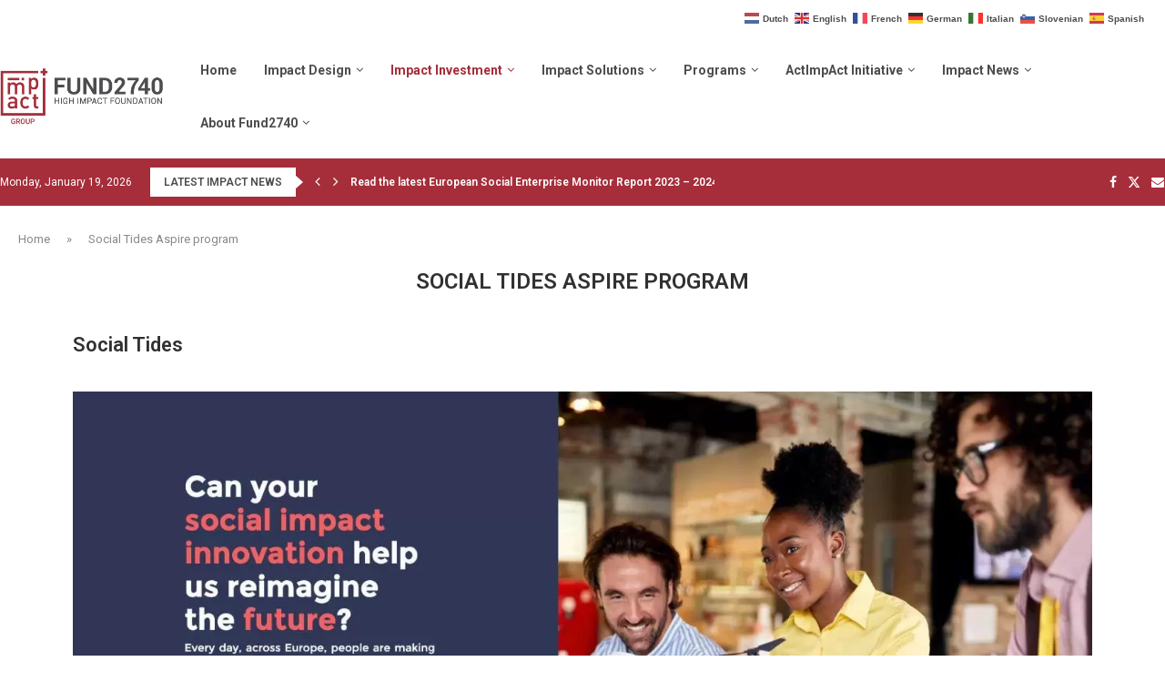

--- FILE ---
content_type: text/html; charset=UTF-8
request_url: https://fund2740.com/startsocials-aspire-program/
body_size: 48753
content:
<!DOCTYPE html>
<html lang="en-US" prefix="og: https://ogp.me/ns#">
<head>
    <meta charset="UTF-8">
    <meta http-equiv="X-UA-Compatible" content="IE=edge">
    <meta name="viewport" content="width=device-width, initial-scale=1">
    <link rel="profile" href="https://gmpg.org/xfn/11"/>
    <link rel="alternate" type="application/rss+xml" title="FUND2740 – High Impact Foundation RSS Feed"
          href="https://fund2740.com/feed/"/>
    <link rel="alternate" type="application/atom+xml" title="FUND2740 – High Impact Foundation Atom Feed"
          href="https://fund2740.com/feed/atom/"/>
    <link rel="pingback" href="https://fund2740.com/xmlrpc.php"/>
    <!--[if lt IE 9]>
	<script src="https://fund2740.com/wp-content/themes/soledad/js/html5.js?ver=5a98a86b5cb4" defer></script>
	<![endif]-->
	

<meta http-equiv='x-dns-prefetch-control' content='on'>
<script type="text/javascript" defer src="data:text/javascript,%2F%2A%20%3C%21%5BCDATA%5B%20%2A%2F%0Avar%20gform%3Bgform%7C%7C%28document.addEventListener%28%22gform_main_scripts_loaded%22%2Cfunction%28%29%7Bgform.scriptsLoaded%3D%210%7D%29%2Cdocument.addEventListener%28%22gform%2Ftheme%2Fscripts_loaded%22%2Cfunction%28%29%7Bgform.themeScriptsLoaded%3D%210%7D%29%2Cwindow.addEventListener%28%22DOMContentLoaded%22%2Cfunction%28%29%7Bgform.domLoaded%3D%210%7D%29%2Cgform%3D%7BdomLoaded%3A%211%2CscriptsLoaded%3A%211%2CthemeScriptsLoaded%3A%211%2CisFormEditor%3A%28%29%3D%3E%22function%22%3D%3Dtypeof%20InitializeEditor%2CcallIfLoaded%3Afunction%28o%29%7Breturn%21%28%21gform.domLoaded%7C%7C%21gform.scriptsLoaded%7C%7C%21gform.themeScriptsLoaded%26%26%21gform.isFormEditor%28%29%7C%7C%28gform.isFormEditor%28%29%26%26console.warn%28%22The%20use%20of%20gform.initializeOnLoaded%28%29%20is%20deprecated%20in%20the%20form%20editor%20context%20and%20will%20be%20removed%20in%20Gravity%20Forms%203.1.%22%29%2Co%28%29%2C0%29%29%7D%2CinitializeOnLoaded%3Afunction%28o%29%7Bgform.callIfLoaded%28o%29%7C%7C%28document.addEventListener%28%22gform_main_scripts_loaded%22%2C%28%29%3D%3E%7Bgform.scriptsLoaded%3D%210%2Cgform.callIfLoaded%28o%29%7D%29%2Cdocument.addEventListener%28%22gform%2Ftheme%2Fscripts_loaded%22%2C%28%29%3D%3E%7Bgform.themeScriptsLoaded%3D%210%2Cgform.callIfLoaded%28o%29%7D%29%2Cwindow.addEventListener%28%22DOMContentLoaded%22%2C%28%29%3D%3E%7Bgform.domLoaded%3D%210%2Cgform.callIfLoaded%28o%29%7D%29%29%7D%2Chooks%3A%7Baction%3A%7B%7D%2Cfilter%3A%7B%7D%7D%2CaddAction%3Afunction%28o%2Cr%2Ce%2Ct%29%7Bgform.addHook%28%22action%22%2Co%2Cr%2Ce%2Ct%29%7D%2CaddFilter%3Afunction%28o%2Cr%2Ce%2Ct%29%7Bgform.addHook%28%22filter%22%2Co%2Cr%2Ce%2Ct%29%7D%2CdoAction%3Afunction%28o%29%7Bgform.doHook%28%22action%22%2Co%2Carguments%29%7D%2CapplyFilters%3Afunction%28o%29%7Breturn%20gform.doHook%28%22filter%22%2Co%2Carguments%29%7D%2CremoveAction%3Afunction%28o%2Cr%29%7Bgform.removeHook%28%22action%22%2Co%2Cr%29%7D%2CremoveFilter%3Afunction%28o%2Cr%2Ce%29%7Bgform.removeHook%28%22filter%22%2Co%2Cr%2Ce%29%7D%2CaddHook%3Afunction%28o%2Cr%2Ce%2Ct%2Cn%29%7Bnull%3D%3Dgform.hooks%5Bo%5D%5Br%5D%26%26%28gform.hooks%5Bo%5D%5Br%5D%3D%5B%5D%29%3Bvar%20d%3Dgform.hooks%5Bo%5D%5Br%5D%3Bnull%3D%3Dn%26%26%28n%3Dr%2B%22_%22%2Bd.length%29%2Cgform.hooks%5Bo%5D%5Br%5D.push%28%7Btag%3An%2Ccallable%3Ae%2Cpriority%3At%3Dnull%3D%3Dt%3F10%3At%7D%29%7D%2CdoHook%3Afunction%28r%2Co%2Ce%29%7Bvar%20t%3Bif%28e%3DArray.prototype.slice.call%28e%2C1%29%2Cnull%21%3Dgform.hooks%5Br%5D%5Bo%5D%26%26%28%28o%3Dgform.hooks%5Br%5D%5Bo%5D%29.sort%28function%28o%2Cr%29%7Breturn%20o.priority-r.priority%7D%29%2Co.forEach%28function%28o%29%7B%22function%22%21%3Dtypeof%28t%3Do.callable%29%26%26%28t%3Dwindow%5Bt%5D%29%2C%22action%22%3D%3Dr%3Ft.apply%28null%2Ce%29%3Ae%5B0%5D%3Dt.apply%28null%2Ce%29%7D%29%29%2C%22filter%22%3D%3Dr%29return%20e%5B0%5D%7D%2CremoveHook%3Afunction%28o%2Cr%2Ct%2Cn%29%7Bvar%20e%3Bnull%21%3Dgform.hooks%5Bo%5D%5Br%5D%26%26%28e%3D%28e%3Dgform.hooks%5Bo%5D%5Br%5D%29.filter%28function%28o%2Cr%2Ce%29%7Breturn%21%21%28null%21%3Dn%26%26n%21%3Do.tag%7C%7Cnull%21%3Dt%26%26t%21%3Do.priority%29%7D%29%2Cgform.hooks%5Bo%5D%5Br%5D%3De%29%7D%7D%29%3B%0A%2F%2A%20%5D%5D%3E%20%2A%2F"></script>



<link rel='dns-prefetch' href='//s.gravatar.com' />
<link rel='dns-prefetch' href='//www.google-analytics.com' />
	<style>img:is([sizes="auto" i], [sizes^="auto," i]) { contain-intrinsic-size: 3000px 1500px }</style>
	
<!-- Search Engine Optimization by Rank Math PRO - https://rankmath.com/ -->
<title>Social Tides Aspire program - FUND2740 – High Impact Foundation</title>
<style>.flying-press-lazy-bg{background-image:none!important;}</style>


<meta name="description" content="Social Tides has two tracks based on applicant eligibility. See which one is the right fit for you and join our next cohort of changemakers."/>
<meta name="robots" content="follow, index, max-snippet:-1, max-video-preview:-1, max-image-preview:large"/>
<link rel="canonical" href="https://fund2740.com/startsocials-aspire-program/" />
<meta property="og:locale" content="en_US" />
<meta property="og:type" content="article" />
<meta property="og:title" content="Social Tides Aspire program - FUND2740 – High Impact Foundation" />
<meta property="og:description" content="Social Tides has two tracks based on applicant eligibility. See which one is the right fit for you and join our next cohort of changemakers." />
<meta property="og:url" content="https://fund2740.com/startsocials-aspire-program/" />
<meta property="og:site_name" content="FUND2740 – High Impact Foundation" />
<meta property="article:publisher" content="http://www.facebook.com/Sklad05" />
<meta property="og:updated_time" content="2023-04-12T16:53:53+01:00" />
<meta property="og:image" content="https://fund2740.com/wp-content/uploads/2022/06/startcosialbanner.jpg" />
<meta property="og:image:secure_url" content="https://fund2740.com/wp-content/uploads/2022/06/startcosialbanner.jpg" />
<meta property="og:image:width" content="1888" />
<meta property="og:image:height" content="999" />
<meta property="og:image:alt" content="Social Tides Aspire program" />
<meta property="og:image:type" content="image/jpeg" />
<meta property="article:published_time" content="2022-06-17T10:06:42+01:00" />
<meta property="article:modified_time" content="2023-04-12T16:53:53+01:00" />
<meta name="twitter:card" content="summary_large_image" />
<meta name="twitter:title" content="Social Tides Aspire program - FUND2740 – High Impact Foundation" />
<meta name="twitter:description" content="Social Tides has two tracks based on applicant eligibility. See which one is the right fit for you and join our next cohort of changemakers." />
<meta name="twitter:site" content="@Sklad05" />
<meta name="twitter:creator" content="@Sklad05" />
<meta name="twitter:image" content="https://fund2740.com/wp-content/uploads/2022/06/startcosialbanner.jpg" />
<meta name="twitter:label1" content="Time to read" />
<meta name="twitter:data1" content="3 minutes" />
<script type="application/ld+json" class="rank-math-schema-pro">{"@context":"https://schema.org","@graph":[{"@type":"Place","@id":"https://fund2740.com/#place","geo":{"@type":"GeoCoordinates","latitude":"46.2648442","longitude":"14.3926528"},"hasMap":"https://www.google.com/maps/search/?api=1&amp;query=46.2648442,14.3926528,17","address":{"@type":"PostalAddress","streetAddress":"Britof 469","postalCode":"4000 Kranj","addressCountry":"Slovenia"}},{"@type":"Organization","@id":"https://fund2740.com/#organization","name":"Fund2740 - High Impact Foundation","url":"https://fund2740.com","sameAs":["http://www.facebook.com/Sklad05","https://twitter.com/Sklad05"],"email":"info@found2740.com","address":{"@type":"PostalAddress","streetAddress":"Britof 469","postalCode":"4000 Kranj","addressCountry":"Slovenia"},"logo":{"@type":"ImageObject","@id":"https://fund2740.com/#logo","url":"https://fund2740.com/wp-content/uploads/2022/03/fund2740-lPantone-19-1758Q1.png","contentUrl":"https://fund2740.com/wp-content/uploads/2022/03/fund2740-lPantone-19-1758Q1.png","caption":"FUND2740 \u2013 High Impact Foundation","inLanguage":"en-US","width":"635","height":"218"},"contactPoint":[{"@type":"ContactPoint","telephone":"+ 386 41 684 182","contactType":"customer support"}],"location":{"@id":"https://fund2740.com/#place"}},{"@type":"WebSite","@id":"https://fund2740.com/#website","url":"https://fund2740.com","name":"FUND2740 \u2013 High Impact Foundation","alternateName":"FUND2740 \u2013 High Impact Foundation","publisher":{"@id":"https://fund2740.com/#organization"},"inLanguage":"en-US"},{"@type":"ImageObject","@id":"https://fund2740.com/wp-content/uploads/2022/06/startcosialbanner-1024x542.jpg","url":"https://fund2740.com/wp-content/uploads/2022/06/startcosialbanner-1024x542.jpg","width":"200","height":"200","inLanguage":"en-US"},{"@type":"BreadcrumbList","@id":"https://fund2740.com/startsocials-aspire-program/#breadcrumb","itemListElement":[{"@type":"ListItem","position":"1","item":{"@id":"https://fund2740.com","name":"Home"}},{"@type":"ListItem","position":"2","item":{"@id":"https://fund2740.com/startsocials-aspire-program/","name":"Social Tides Aspire program"}}]},{"@type":"WebPage","@id":"https://fund2740.com/startsocials-aspire-program/#webpage","url":"https://fund2740.com/startsocials-aspire-program/","name":"Social Tides Aspire program - FUND2740 \u2013 High Impact Foundation","datePublished":"2022-06-17T10:06:42+01:00","dateModified":"2023-04-12T16:53:53+01:00","isPartOf":{"@id":"https://fund2740.com/#website"},"primaryImageOfPage":{"@id":"https://fund2740.com/wp-content/uploads/2022/06/startcosialbanner-1024x542.jpg"},"inLanguage":"en-US","breadcrumb":{"@id":"https://fund2740.com/startsocials-aspire-program/#breadcrumb"}},{"@type":"Person","@id":"https://fund2740.com/startsocials-aspire-program/#author","name":"Jurij Osterman","image":{"@type":"ImageObject","@id":"https://fund2740.com/wp-content/plugins/ultimate-member/assets/img/default_avatar.jpg","url":"https://fund2740.com/wp-content/plugins/ultimate-member/assets/img/default_avatar.jpg","caption":"Jurij Osterman","inLanguage":"en-US"},"sameAs":["https://fund2740.com"],"worksFor":{"@id":"https://fund2740.com/#organization"}},{"@type":"Article","headline":"Social Tides Aspire program - FUND2740 \u2013 High Impact Foundation","keywords":"Social Tides Aspire program","datePublished":"2022-06-17T10:06:42+01:00","dateModified":"2023-04-12T16:53:53+01:00","author":{"@id":"https://fund2740.com/startsocials-aspire-program/#author","name":"Jurij Osterman"},"publisher":{"@id":"https://fund2740.com/#organization"},"description":"Social Tides has two tracks based on applicant eligibility.\u00a0See which one is the right fit for you and join our next cohort of changemakers.","name":"Social Tides Aspire program - FUND2740 \u2013 High Impact Foundation","@id":"https://fund2740.com/startsocials-aspire-program/#richSnippet","isPartOf":{"@id":"https://fund2740.com/startsocials-aspire-program/#webpage"},"image":{"@id":"https://fund2740.com/wp-content/uploads/2022/06/startcosialbanner-1024x542.jpg"},"inLanguage":"en-US","mainEntityOfPage":{"@id":"https://fund2740.com/startsocials-aspire-program/#webpage"}}]}</script>
<!-- /Rank Math WordPress SEO plugin -->

<link rel='dns-prefetch' href='//maps.googleapis.com' />
<link rel='dns-prefetch' href='//www.googletagmanager.com' />


<link rel="alternate" type="application/rss+xml" title="FUND2740 – High Impact Foundation &raquo; Feed" href="https://fund2740.com/feed/" />
<script type="text/javascript" defer src="data:text/javascript,%2F%2A%20%3C%21%5BCDATA%5B%20%2A%2F%0Awindow._wpemojiSettings%20%3D%20%7B%22baseUrl%22%3A%22https%3A%5C%2F%5C%2Fs.w.org%5C%2Fimages%5C%2Fcore%5C%2Femoji%5C%2F15.1.0%5C%2F72x72%5C%2F%22%2C%22ext%22%3A%22.png%22%2C%22svgUrl%22%3A%22https%3A%5C%2F%5C%2Fs.w.org%5C%2Fimages%5C%2Fcore%5C%2Femoji%5C%2F15.1.0%5C%2Fsvg%5C%2F%22%2C%22svgExt%22%3A%22.svg%22%2C%22source%22%3A%7B%22concatemoji%22%3A%22https%3A%5C%2F%5C%2Ffund2740.com%5C%2Fwp-includes%5C%2Fjs%5C%2Fwp-emoji-release.min.js%3Fver%3Db6e8ba7c8eee4600eec7bc8b5d6afab7%22%7D%7D%3B%0A%2F%2A%21%20This%20file%20is%20auto-generated%20%2A%2F%0A%21function%28i%2Cn%29%7Bvar%20o%2Cs%2Ce%3Bfunction%20c%28e%29%7Btry%7Bvar%20t%3D%7BsupportTests%3Ae%2Ctimestamp%3A%28new%20Date%29.valueOf%28%29%7D%3BsessionStorage.setItem%28o%2CJSON.stringify%28t%29%29%7Dcatch%28e%29%7B%7D%7Dfunction%20p%28e%2Ct%2Cn%29%7Be.clearRect%280%2C0%2Ce.canvas.width%2Ce.canvas.height%29%2Ce.fillText%28t%2C0%2C0%29%3Bvar%20t%3Dnew%20Uint32Array%28e.getImageData%280%2C0%2Ce.canvas.width%2Ce.canvas.height%29.data%29%2Cr%3D%28e.clearRect%280%2C0%2Ce.canvas.width%2Ce.canvas.height%29%2Ce.fillText%28n%2C0%2C0%29%2Cnew%20Uint32Array%28e.getImageData%280%2C0%2Ce.canvas.width%2Ce.canvas.height%29.data%29%29%3Breturn%20t.every%28function%28e%2Ct%29%7Breturn%20e%3D%3D%3Dr%5Bt%5D%7D%29%7Dfunction%20u%28e%2Ct%2Cn%29%7Bswitch%28t%29%7Bcase%22flag%22%3Areturn%20n%28e%2C%22%5Cud83c%5Cudff3%5Cufe0f%5Cu200d%5Cu26a7%5Cufe0f%22%2C%22%5Cud83c%5Cudff3%5Cufe0f%5Cu200b%5Cu26a7%5Cufe0f%22%29%3F%211%3A%21n%28e%2C%22%5Cud83c%5Cuddfa%5Cud83c%5Cuddf3%22%2C%22%5Cud83c%5Cuddfa%5Cu200b%5Cud83c%5Cuddf3%22%29%26%26%21n%28e%2C%22%5Cud83c%5Cudff4%5Cudb40%5Cudc67%5Cudb40%5Cudc62%5Cudb40%5Cudc65%5Cudb40%5Cudc6e%5Cudb40%5Cudc67%5Cudb40%5Cudc7f%22%2C%22%5Cud83c%5Cudff4%5Cu200b%5Cudb40%5Cudc67%5Cu200b%5Cudb40%5Cudc62%5Cu200b%5Cudb40%5Cudc65%5Cu200b%5Cudb40%5Cudc6e%5Cu200b%5Cudb40%5Cudc67%5Cu200b%5Cudb40%5Cudc7f%22%29%3Bcase%22emoji%22%3Areturn%21n%28e%2C%22%5Cud83d%5Cudc26%5Cu200d%5Cud83d%5Cudd25%22%2C%22%5Cud83d%5Cudc26%5Cu200b%5Cud83d%5Cudd25%22%29%7Dreturn%211%7Dfunction%20f%28e%2Ct%2Cn%29%7Bvar%20r%3D%22undefined%22%21%3Dtypeof%20WorkerGlobalScope%26%26self%20instanceof%20WorkerGlobalScope%3Fnew%20OffscreenCanvas%28300%2C150%29%3Ai.createElement%28%22canvas%22%29%2Ca%3Dr.getContext%28%222d%22%2C%7BwillReadFrequently%3A%210%7D%29%2Co%3D%28a.textBaseline%3D%22top%22%2Ca.font%3D%22600%2032px%20Arial%22%2C%7B%7D%29%3Breturn%20e.forEach%28function%28e%29%7Bo%5Be%5D%3Dt%28a%2Ce%2Cn%29%7D%29%2Co%7Dfunction%20t%28e%29%7Bvar%20t%3Di.createElement%28%22script%22%29%3Bt.src%3De%2Ct.defer%3D%210%2Ci.head.appendChild%28t%29%7D%22undefined%22%21%3Dtypeof%20Promise%26%26%28o%3D%22wpEmojiSettingsSupports%22%2Cs%3D%5B%22flag%22%2C%22emoji%22%5D%2Cn.supports%3D%7Beverything%3A%210%2CeverythingExceptFlag%3A%210%7D%2Ce%3Dnew%20Promise%28function%28e%29%7Bi.addEventListener%28%22DOMContentLoaded%22%2Ce%2C%7Bonce%3A%210%7D%29%7D%29%2Cnew%20Promise%28function%28t%29%7Bvar%20n%3Dfunction%28%29%7Btry%7Bvar%20e%3DJSON.parse%28sessionStorage.getItem%28o%29%29%3Bif%28%22object%22%3D%3Dtypeof%20e%26%26%22number%22%3D%3Dtypeof%20e.timestamp%26%26%28new%20Date%29.valueOf%28%29%3Ce.timestamp%2B604800%26%26%22object%22%3D%3Dtypeof%20e.supportTests%29return%20e.supportTests%7Dcatch%28e%29%7B%7Dreturn%20null%7D%28%29%3Bif%28%21n%29%7Bif%28%22undefined%22%21%3Dtypeof%20Worker%26%26%22undefined%22%21%3Dtypeof%20OffscreenCanvas%26%26%22undefined%22%21%3Dtypeof%20URL%26%26URL.createObjectURL%26%26%22undefined%22%21%3Dtypeof%20Blob%29try%7Bvar%20e%3D%22postMessage%28%22%2Bf.toString%28%29%2B%22%28%22%2B%5BJSON.stringify%28s%29%2Cu.toString%28%29%2Cp.toString%28%29%5D.join%28%22%2C%22%29%2B%22%29%29%3B%22%2Cr%3Dnew%20Blob%28%5Be%5D%2C%7Btype%3A%22text%2Fjavascript%22%7D%29%2Ca%3Dnew%20Worker%28URL.createObjectURL%28r%29%2C%7Bname%3A%22wpTestEmojiSupports%22%7D%29%3Breturn%20void%28a.onmessage%3Dfunction%28e%29%7Bc%28n%3De.data%29%2Ca.terminate%28%29%2Ct%28n%29%7D%29%7Dcatch%28e%29%7B%7Dc%28n%3Df%28s%2Cu%2Cp%29%29%7Dt%28n%29%7D%29.then%28function%28e%29%7Bfor%28var%20t%20in%20e%29n.supports%5Bt%5D%3De%5Bt%5D%2Cn.supports.everything%3Dn.supports.everything%26%26n.supports%5Bt%5D%2C%22flag%22%21%3D%3Dt%26%26%28n.supports.everythingExceptFlag%3Dn.supports.everythingExceptFlag%26%26n.supports%5Bt%5D%29%3Bn.supports.everythingExceptFlag%3Dn.supports.everythingExceptFlag%26%26%21n.supports.flag%2Cn.DOMReady%3D%211%2Cn.readyCallback%3Dfunction%28%29%7Bn.DOMReady%3D%210%7D%7D%29.then%28function%28%29%7Breturn%20e%7D%29.then%28function%28%29%7Bvar%20e%3Bn.supports.everything%7C%7C%28n.readyCallback%28%29%2C%28e%3Dn.source%7C%7C%7B%7D%29.concatemoji%3Ft%28e.concatemoji%29%3Ae.wpemoji%26%26e.twemoji%26%26%28t%28e.twemoji%29%2Ct%28e.wpemoji%29%29%29%7D%29%29%7D%28%28window%2Cdocument%29%2Cwindow._wpemojiSettings%29%3B%0A%2F%2A%20%5D%5D%3E%20%2A%2F"></script>
<link rel='stylesheet' id='mec-select2-style-css' href='https://fund2740.com/wp-content/cache/flying-press/264bcf0d117a.select2.min.css' type='text/css' media='all' />
<link rel='stylesheet' id='mec-font-icons-css' href='https://fund2740.com/wp-content/cache/flying-press/a61335458088.iconfonts.css' type='text/css' media='all' />
<link rel='stylesheet' id='mec-frontend-style-css' href='https://fund2740.com/wp-content/cache/flying-press/d03b155e97bb.frontend.min.css' type='text/css' media='all' />
<link rel='stylesheet' id='mec-tooltip-style-css' href='https://fund2740.com/wp-content/cache/flying-press/b15ef2427054.tooltip.css' type='text/css' media='all' />
<link rel='stylesheet' id='mec-tooltip-shadow-style-css' href='https://fund2740.com/wp-content/cache/flying-press/963b1810e290.tooltipster-sideTip-shadow.min.css' type='text/css' media='all' />
<link rel='stylesheet' id='featherlight-css' href='https://fund2740.com/wp-content/cache/flying-press/513382a9289a.featherlight.css' type='text/css' media='all' />
<link rel='stylesheet' id='mec-lity-style-css' href='https://fund2740.com/wp-content/cache/flying-press/f9ce380b5a64.lity.min.css' type='text/css' media='all' />
<link rel='stylesheet' id='mec-general-calendar-style-css' href='https://fund2740.com/wp-content/cache/flying-press/9672918567ad.mec-general-calendar.css' type='text/css' media='all' />
<link rel='stylesheet' id='penci-folding-css' href='https://fund2740.com/wp-content/cache/flying-press/38e3e722245b.fold.css' type='text/css' media='all' />
<link rel='stylesheet' id='ctf_styles-css' href='https://fund2740.com/wp-content/cache/flying-press/014b4a7cbdb3.ctf-styles.min.css' type='text/css' media='all' />
<link rel='stylesheet' id='embedpress-css-css' href='https://fund2740.com/wp-content/cache/flying-press/a1a7048cd18b.embedpress.css' type='text/css' media='all' />
<link rel='stylesheet' id='embedpress-blocks-style-css' href='https://fund2740.com/wp-content/cache/flying-press/635a87713bc7.blocks.build.css' type='text/css' media='all' />
<link rel='stylesheet' id='embedpress-lazy-load-css-css' href='https://fund2740.com/wp-content/cache/flying-press/084ca654fe4c.lazy-load.css' type='text/css' media='all' />
<style id='wp-emoji-styles-inline-css' type='text/css'>img.wp-smiley, img.emoji {
		display: inline !important;
		border: none !important;
		box-shadow: none !important;
		height: 1em !important;
		width: 1em !important;
		margin: 0 0.07em !important;
		vertical-align: -0.1em !important;
		background: none !important;
		padding: 0 !important;
	}</style>
<style id='classic-theme-styles-inline-css' type='text/css'>/*! This file is auto-generated */
.wp-block-button__link{color:#fff;background-color:#32373c;border-radius:9999px;box-shadow:none;text-decoration:none;padding:calc(.667em + 2px) calc(1.333em + 2px);font-size:1.125em}.wp-block-file__button{background:#32373c;color:#fff;text-decoration:none}</style>
<link rel='stylesheet' id='betterdocs-blocks-category-slate-layout-css' href='https://fund2740.com/wp-content/cache/flying-press/dc4993b90d87.default.css' type='text/css' media='all' />
<style id='block-soledad-style-inline-css' type='text/css'>.pchead-e-block{--pcborder-cl:#dedede;--pcaccent-cl:#6eb48c}.heading1-style-1>h1,.heading1-style-2>h1,.heading2-style-1>h2,.heading2-style-2>h2,.heading3-style-1>h3,.heading3-style-2>h3,.heading4-style-1>h4,.heading4-style-2>h4,.heading5-style-1>h5,.heading5-style-2>h5{padding-bottom:8px;border-bottom:1px solid var(--pcborder-cl);overflow:hidden}.heading1-style-2>h1,.heading2-style-2>h2,.heading3-style-2>h3,.heading4-style-2>h4,.heading5-style-2>h5{border-bottom-width:0;position:relative}.heading1-style-2>h1:before,.heading2-style-2>h2:before,.heading3-style-2>h3:before,.heading4-style-2>h4:before,.heading5-style-2>h5:before{content:'';width:50px;height:2px;bottom:0;left:0;z-index:2;background:var(--pcaccent-cl);position:absolute}.heading1-style-2>h1:after,.heading2-style-2>h2:after,.heading3-style-2>h3:after,.heading4-style-2>h4:after,.heading5-style-2>h5:after{content:'';width:100%;height:2px;bottom:0;left:20px;z-index:1;background:var(--pcborder-cl);position:absolute}.heading1-style-3>h1,.heading1-style-4>h1,.heading2-style-3>h2,.heading2-style-4>h2,.heading3-style-3>h3,.heading3-style-4>h3,.heading4-style-3>h4,.heading4-style-4>h4,.heading5-style-3>h5,.heading5-style-4>h5{position:relative;padding-left:20px}.heading1-style-3>h1:before,.heading1-style-4>h1:before,.heading2-style-3>h2:before,.heading2-style-4>h2:before,.heading3-style-3>h3:before,.heading3-style-4>h3:before,.heading4-style-3>h4:before,.heading4-style-4>h4:before,.heading5-style-3>h5:before,.heading5-style-4>h5:before{width:10px;height:100%;content:'';position:absolute;top:0;left:0;bottom:0;background:var(--pcaccent-cl)}.heading1-style-4>h1,.heading2-style-4>h2,.heading3-style-4>h3,.heading4-style-4>h4,.heading5-style-4>h5{padding:10px 20px;background:#f1f1f1}.heading1-style-5>h1,.heading2-style-5>h2,.heading3-style-5>h3,.heading4-style-5>h4,.heading5-style-5>h5{position:relative;z-index:1}.heading1-style-5>h1:before,.heading2-style-5>h2:before,.heading3-style-5>h3:before,.heading4-style-5>h4:before,.heading5-style-5>h5:before{content:"";position:absolute;left:0;bottom:0;width:200px;height:50%;transform:skew(-25deg) translateX(0);background:var(--pcaccent-cl);z-index:-1;opacity:.4}.heading1-style-6>h1,.heading2-style-6>h2,.heading3-style-6>h3,.heading4-style-6>h4,.heading5-style-6>h5{text-decoration:underline;text-underline-offset:2px;text-decoration-thickness:4px;text-decoration-color:var(--pcaccent-cl)}</style>
<style id='filebird-block-filebird-gallery-style-inline-css' type='text/css'>ul.filebird-block-filebird-gallery{margin:auto!important;padding:0!important;width:100%}ul.filebird-block-filebird-gallery.layout-grid{display:grid;grid-gap:20px;align-items:stretch;grid-template-columns:repeat(var(--columns),1fr);justify-items:stretch}ul.filebird-block-filebird-gallery.layout-grid li img{border:1px solid #ccc;box-shadow:2px 2px 6px 0 rgba(0,0,0,.3);height:100%;max-width:100%;-o-object-fit:cover;object-fit:cover;width:100%}ul.filebird-block-filebird-gallery.layout-masonry{-moz-column-count:var(--columns);-moz-column-gap:var(--space);column-gap:var(--space);-moz-column-width:var(--min-width);columns:var(--min-width) var(--columns);display:block;overflow:auto}ul.filebird-block-filebird-gallery.layout-masonry li{margin-bottom:var(--space)}ul.filebird-block-filebird-gallery li{list-style:none}ul.filebird-block-filebird-gallery li figure{height:100%;margin:0;padding:0;position:relative;width:100%}ul.filebird-block-filebird-gallery li figure figcaption{background:linear-gradient(0deg,rgba(0,0,0,.7),rgba(0,0,0,.3) 70%,transparent);bottom:0;box-sizing:border-box;color:#fff;font-size:.8em;margin:0;max-height:100%;overflow:auto;padding:3em .77em .7em;position:absolute;text-align:center;width:100%;z-index:2}ul.filebird-block-filebird-gallery li figure figcaption a{color:inherit}.fb-block-hover-animation-zoomIn figure{overflow:hidden}.fb-block-hover-animation-zoomIn figure img{transform:scale(1);transition:.3s ease-in-out}.fb-block-hover-animation-zoomIn figure:hover img{transform:scale(1.3)}.fb-block-hover-animation-shine figure{overflow:hidden;position:relative}.fb-block-hover-animation-shine figure:before{background:linear-gradient(90deg,hsla(0,0%,100%,0) 0,hsla(0,0%,100%,.3));content:"";display:block;height:100%;left:-75%;position:absolute;top:0;transform:skewX(-25deg);width:50%;z-index:2}.fb-block-hover-animation-shine figure:hover:before{animation:shine .75s}@keyframes shine{to{left:125%}}.fb-block-hover-animation-opacity figure{overflow:hidden}.fb-block-hover-animation-opacity figure img{opacity:1;transition:.3s ease-in-out}.fb-block-hover-animation-opacity figure:hover img{opacity:.5}.fb-block-hover-animation-grayscale figure img{filter:grayscale(100%);transition:.3s ease-in-out}.fb-block-hover-animation-grayscale figure:hover img{filter:grayscale(0)}</style>
<style id='font-awesome-svg-styles-default-inline-css' type='text/css'>.svg-inline--fa {
  display: inline-block;
  height: 1em;
  overflow: visible;
  vertical-align: -.125em;
}</style>
<link rel='stylesheet' id='font-awesome-svg-styles-css' href='https://fund2740.com/wp-content/cache/flying-press/700e62e00830.svg-with-js.css' type='text/css' media='all' />
<style id='font-awesome-svg-styles-inline-css' type='text/css'>.wp-block-font-awesome-icon svg::before,
   .wp-rich-text-font-awesome-icon svg::before {content: unset;}</style>
<style id='global-styles-inline-css' type='text/css'>:root{--wp--preset--aspect-ratio--square: 1;--wp--preset--aspect-ratio--4-3: 4/3;--wp--preset--aspect-ratio--3-4: 3/4;--wp--preset--aspect-ratio--3-2: 3/2;--wp--preset--aspect-ratio--2-3: 2/3;--wp--preset--aspect-ratio--16-9: 16/9;--wp--preset--aspect-ratio--9-16: 9/16;--wp--preset--color--black: #000000;--wp--preset--color--cyan-bluish-gray: #abb8c3;--wp--preset--color--white: #ffffff;--wp--preset--color--pale-pink: #f78da7;--wp--preset--color--vivid-red: #cf2e2e;--wp--preset--color--luminous-vivid-orange: #ff6900;--wp--preset--color--luminous-vivid-amber: #fcb900;--wp--preset--color--light-green-cyan: #7bdcb5;--wp--preset--color--vivid-green-cyan: #00d084;--wp--preset--color--pale-cyan-blue: #8ed1fc;--wp--preset--color--vivid-cyan-blue: #0693e3;--wp--preset--color--vivid-purple: #9b51e0;--wp--preset--gradient--vivid-cyan-blue-to-vivid-purple: linear-gradient(135deg,rgba(6,147,227,1) 0%,rgb(155,81,224) 100%);--wp--preset--gradient--light-green-cyan-to-vivid-green-cyan: linear-gradient(135deg,rgb(122,220,180) 0%,rgb(0,208,130) 100%);--wp--preset--gradient--luminous-vivid-amber-to-luminous-vivid-orange: linear-gradient(135deg,rgba(252,185,0,1) 0%,rgba(255,105,0,1) 100%);--wp--preset--gradient--luminous-vivid-orange-to-vivid-red: linear-gradient(135deg,rgba(255,105,0,1) 0%,rgb(207,46,46) 100%);--wp--preset--gradient--very-light-gray-to-cyan-bluish-gray: linear-gradient(135deg,rgb(238,238,238) 0%,rgb(169,184,195) 100%);--wp--preset--gradient--cool-to-warm-spectrum: linear-gradient(135deg,rgb(74,234,220) 0%,rgb(151,120,209) 20%,rgb(207,42,186) 40%,rgb(238,44,130) 60%,rgb(251,105,98) 80%,rgb(254,248,76) 100%);--wp--preset--gradient--blush-light-purple: linear-gradient(135deg,rgb(255,206,236) 0%,rgb(152,150,240) 100%);--wp--preset--gradient--blush-bordeaux: linear-gradient(135deg,rgb(254,205,165) 0%,rgb(254,45,45) 50%,rgb(107,0,62) 100%);--wp--preset--gradient--luminous-dusk: linear-gradient(135deg,rgb(255,203,112) 0%,rgb(199,81,192) 50%,rgb(65,88,208) 100%);--wp--preset--gradient--pale-ocean: linear-gradient(135deg,rgb(255,245,203) 0%,rgb(182,227,212) 50%,rgb(51,167,181) 100%);--wp--preset--gradient--electric-grass: linear-gradient(135deg,rgb(202,248,128) 0%,rgb(113,206,126) 100%);--wp--preset--gradient--midnight: linear-gradient(135deg,rgb(2,3,129) 0%,rgb(40,116,252) 100%);--wp--preset--font-size--small: 12px;--wp--preset--font-size--medium: 20px;--wp--preset--font-size--large: 32px;--wp--preset--font-size--x-large: 42px;--wp--preset--font-size--normal: 14px;--wp--preset--font-size--huge: 42px;--wp--preset--spacing--20: 0.44rem;--wp--preset--spacing--30: 0.67rem;--wp--preset--spacing--40: 1rem;--wp--preset--spacing--50: 1.5rem;--wp--preset--spacing--60: 2.25rem;--wp--preset--spacing--70: 3.38rem;--wp--preset--spacing--80: 5.06rem;--wp--preset--shadow--natural: 6px 6px 9px rgba(0, 0, 0, 0.2);--wp--preset--shadow--deep: 12px 12px 50px rgba(0, 0, 0, 0.4);--wp--preset--shadow--sharp: 6px 6px 0px rgba(0, 0, 0, 0.2);--wp--preset--shadow--outlined: 6px 6px 0px -3px rgba(255, 255, 255, 1), 6px 6px rgba(0, 0, 0, 1);--wp--preset--shadow--crisp: 6px 6px 0px rgba(0, 0, 0, 1);}:where(.is-layout-flex){gap: 0.5em;}:where(.is-layout-grid){gap: 0.5em;}body .is-layout-flex{display: flex;}.is-layout-flex{flex-wrap: wrap;align-items: center;}.is-layout-flex > :is(*, div){margin: 0;}body .is-layout-grid{display: grid;}.is-layout-grid > :is(*, div){margin: 0;}:where(.wp-block-columns.is-layout-flex){gap: 2em;}:where(.wp-block-columns.is-layout-grid){gap: 2em;}:where(.wp-block-post-template.is-layout-flex){gap: 1.25em;}:where(.wp-block-post-template.is-layout-grid){gap: 1.25em;}.has-black-color{color: var(--wp--preset--color--black) !important;}.has-cyan-bluish-gray-color{color: var(--wp--preset--color--cyan-bluish-gray) !important;}.has-white-color{color: var(--wp--preset--color--white) !important;}.has-pale-pink-color{color: var(--wp--preset--color--pale-pink) !important;}.has-vivid-red-color{color: var(--wp--preset--color--vivid-red) !important;}.has-luminous-vivid-orange-color{color: var(--wp--preset--color--luminous-vivid-orange) !important;}.has-luminous-vivid-amber-color{color: var(--wp--preset--color--luminous-vivid-amber) !important;}.has-light-green-cyan-color{color: var(--wp--preset--color--light-green-cyan) !important;}.has-vivid-green-cyan-color{color: var(--wp--preset--color--vivid-green-cyan) !important;}.has-pale-cyan-blue-color{color: var(--wp--preset--color--pale-cyan-blue) !important;}.has-vivid-cyan-blue-color{color: var(--wp--preset--color--vivid-cyan-blue) !important;}.has-vivid-purple-color{color: var(--wp--preset--color--vivid-purple) !important;}.has-black-background-color{background-color: var(--wp--preset--color--black) !important;}.has-cyan-bluish-gray-background-color{background-color: var(--wp--preset--color--cyan-bluish-gray) !important;}.has-white-background-color{background-color: var(--wp--preset--color--white) !important;}.has-pale-pink-background-color{background-color: var(--wp--preset--color--pale-pink) !important;}.has-vivid-red-background-color{background-color: var(--wp--preset--color--vivid-red) !important;}.has-luminous-vivid-orange-background-color{background-color: var(--wp--preset--color--luminous-vivid-orange) !important;}.has-luminous-vivid-amber-background-color{background-color: var(--wp--preset--color--luminous-vivid-amber) !important;}.has-light-green-cyan-background-color{background-color: var(--wp--preset--color--light-green-cyan) !important;}.has-vivid-green-cyan-background-color{background-color: var(--wp--preset--color--vivid-green-cyan) !important;}.has-pale-cyan-blue-background-color{background-color: var(--wp--preset--color--pale-cyan-blue) !important;}.has-vivid-cyan-blue-background-color{background-color: var(--wp--preset--color--vivid-cyan-blue) !important;}.has-vivid-purple-background-color{background-color: var(--wp--preset--color--vivid-purple) !important;}.has-black-border-color{border-color: var(--wp--preset--color--black) !important;}.has-cyan-bluish-gray-border-color{border-color: var(--wp--preset--color--cyan-bluish-gray) !important;}.has-white-border-color{border-color: var(--wp--preset--color--white) !important;}.has-pale-pink-border-color{border-color: var(--wp--preset--color--pale-pink) !important;}.has-vivid-red-border-color{border-color: var(--wp--preset--color--vivid-red) !important;}.has-luminous-vivid-orange-border-color{border-color: var(--wp--preset--color--luminous-vivid-orange) !important;}.has-luminous-vivid-amber-border-color{border-color: var(--wp--preset--color--luminous-vivid-amber) !important;}.has-light-green-cyan-border-color{border-color: var(--wp--preset--color--light-green-cyan) !important;}.has-vivid-green-cyan-border-color{border-color: var(--wp--preset--color--vivid-green-cyan) !important;}.has-pale-cyan-blue-border-color{border-color: var(--wp--preset--color--pale-cyan-blue) !important;}.has-vivid-cyan-blue-border-color{border-color: var(--wp--preset--color--vivid-cyan-blue) !important;}.has-vivid-purple-border-color{border-color: var(--wp--preset--color--vivid-purple) !important;}.has-vivid-cyan-blue-to-vivid-purple-gradient-background{background: var(--wp--preset--gradient--vivid-cyan-blue-to-vivid-purple) !important;}.has-light-green-cyan-to-vivid-green-cyan-gradient-background{background: var(--wp--preset--gradient--light-green-cyan-to-vivid-green-cyan) !important;}.has-luminous-vivid-amber-to-luminous-vivid-orange-gradient-background{background: var(--wp--preset--gradient--luminous-vivid-amber-to-luminous-vivid-orange) !important;}.has-luminous-vivid-orange-to-vivid-red-gradient-background{background: var(--wp--preset--gradient--luminous-vivid-orange-to-vivid-red) !important;}.has-very-light-gray-to-cyan-bluish-gray-gradient-background{background: var(--wp--preset--gradient--very-light-gray-to-cyan-bluish-gray) !important;}.has-cool-to-warm-spectrum-gradient-background{background: var(--wp--preset--gradient--cool-to-warm-spectrum) !important;}.has-blush-light-purple-gradient-background{background: var(--wp--preset--gradient--blush-light-purple) !important;}.has-blush-bordeaux-gradient-background{background: var(--wp--preset--gradient--blush-bordeaux) !important;}.has-luminous-dusk-gradient-background{background: var(--wp--preset--gradient--luminous-dusk) !important;}.has-pale-ocean-gradient-background{background: var(--wp--preset--gradient--pale-ocean) !important;}.has-electric-grass-gradient-background{background: var(--wp--preset--gradient--electric-grass) !important;}.has-midnight-gradient-background{background: var(--wp--preset--gradient--midnight) !important;}.has-small-font-size{font-size: var(--wp--preset--font-size--small) !important;}.has-medium-font-size{font-size: var(--wp--preset--font-size--medium) !important;}.has-large-font-size{font-size: var(--wp--preset--font-size--large) !important;}.has-x-large-font-size{font-size: var(--wp--preset--font-size--x-large) !important;}
:where(.wp-block-post-template.is-layout-flex){gap: 1.25em;}:where(.wp-block-post-template.is-layout-grid){gap: 1.25em;}
:where(.wp-block-columns.is-layout-flex){gap: 2em;}:where(.wp-block-columns.is-layout-grid){gap: 2em;}
:root :where(.wp-block-pullquote){font-size: 1.5em;line-height: 1.6;}</style>
<link rel='stylesheet' id='contact-form-7-css' href='https://fund2740.com/wp-content/cache/flying-press/64ac31699f53.styles.css' type='text/css' media='all' />
<link rel='stylesheet' id='ihc_front_end_style-css' href='https://fund2740.com/wp-content/cache/flying-press/4687105f262e.style.min.css' type='text/css' media='all' />
<link rel='stylesheet' id='ihc_templates_style-css' href='https://fund2740.com/wp-content/cache/flying-press/67dfaf73410b.templates.min.css' type='text/css' media='all' />
<link rel='stylesheet' id='maxicharts-table-css-css' href='https://fund2740.com/wp-content/cache/flying-press/36cddffa362f.maxicharts-tables.css' type='text/css' media='all' />
<link rel='stylesheet' id='maxicr-css-css' href='https://fund2740.com/wp-content/cache/flying-press/a971cc37e0cc.maxichartsreports.css' type='text/css' media='all' />
<link rel='stylesheet' id='penci-review-css' href='https://fund2740.com/wp-content/cache/flying-press/0c3c6646f577.style.css' type='text/css' media='all' />
<link rel='stylesheet' id='penci-oswald-css' href="https://fund2740.com/wp-content/cache/flying-press/5c6e6d47ad26.65e17213d775.google-font.css" type='text/css' media='all' />
<link rel='stylesheet' id='pafe-extension-style-css' href='https://fund2740.com/wp-content/cache/flying-press/ffd1c9d819f4.extension.min.css' type='text/css' media='all' />
<link rel='stylesheet' id='gravityview_az_entry_filter-css' href='https://fund2740.com/wp-content/cache/flying-press/4db250664bb6.gravityview-az-filters.css' type='text/css' media='all' />
<link rel='stylesheet' id='mc4wp-form-basic-css' href='https://fund2740.com/wp-content/cache/flying-press/df5776c61614.form-basic.css' type='text/css' media='all' />
<link rel='stylesheet' id='ssa-upcoming-appointments-card-style-css' href='https://fund2740.com/wp-content/cache/flying-press/7910ff8d8529.upcoming-appointments.css' type='text/css' media='all' />
<link rel='stylesheet' id='ssa-styles-css' href='https://fund2740.com/wp-content/cache/flying-press/bcffb89fb866.ssa-styles.css' type='text/css' media='all' />
<link rel='stylesheet' id='penci-fonts-css' href="https://fund2740.com/wp-content/cache/flying-press/57bb73a9df7d.575baf86fd3c.google-font.css" type='text/css' media='' />
<link rel='stylesheet' id='penci-main-style-css' href='https://fund2740.com/wp-content/cache/flying-press/41f9f9ea5eee.main.css' type='text/css' media='all' />
<link rel='stylesheet' id='penci-swiper-bundle-css' href='https://fund2740.com/wp-content/cache/flying-press/54c9fa7d1d3b.swiper-bundle.min.css' type='text/css' media='all' />
<link rel='stylesheet' id='penci-font-awesomeold-css' href='https://fund2740.com/wp-content/cache/flying-press/b819e54069c9.font-awesome.4.7.0.swap.min.css' type='text/css' media='all' />
<link rel='stylesheet' id='penci_icon-css' href='https://fund2740.com/wp-content/cache/flying-press/5d4322be1ff0.penci-icon.min.css' type='text/css' media='all' />
<link rel='stylesheet' id='penci_style-css' href='https://fund2740.com/wp-content/cache/flying-press/733cb4103e73.style.css' type='text/css' media='all' />
<link rel='stylesheet' id='penci_social_counter-css' href='https://fund2740.com/wp-content/cache/flying-press/c2ceabbb0c7a.social-counter.css' type='text/css' media='all' />
<link rel='stylesheet' id='penci-header-builder-fonts-css' href="https://fund2740.com/wp-content/cache/flying-press/57bb73a9df7d.575baf86fd3c.google-font.css" type='text/css' media='all' />
<link rel='stylesheet' id='elementor-icons-css' href='https://fund2740.com/wp-content/cache/flying-press/18f0eb6d9914.elementor-icons.min.css' type='text/css' media='all' />
<link rel='stylesheet' id='elementor-frontend-css' href='https://fund2740.com/wp-content/cache/flying-press/26336538e105.frontend.min.css' type='text/css' media='all' />
<style id='elementor-frontend-inline-css' type='text/css'>@-webkit-keyframes ha_fadeIn{0%{opacity:0}to{opacity:1}}@keyframes ha_fadeIn{0%{opacity:0}to{opacity:1}}@-webkit-keyframes ha_zoomIn{0%{opacity:0;-webkit-transform:scale3d(.3,.3,.3);transform:scale3d(.3,.3,.3)}50%{opacity:1}}@keyframes ha_zoomIn{0%{opacity:0;-webkit-transform:scale3d(.3,.3,.3);transform:scale3d(.3,.3,.3)}50%{opacity:1}}@-webkit-keyframes ha_rollIn{0%{opacity:0;-webkit-transform:translate3d(-100%,0,0) rotate3d(0,0,1,-120deg);transform:translate3d(-100%,0,0) rotate3d(0,0,1,-120deg)}to{opacity:1}}@keyframes ha_rollIn{0%{opacity:0;-webkit-transform:translate3d(-100%,0,0) rotate3d(0,0,1,-120deg);transform:translate3d(-100%,0,0) rotate3d(0,0,1,-120deg)}to{opacity:1}}@-webkit-keyframes ha_bounce{0%,20%,53%,to{-webkit-animation-timing-function:cubic-bezier(.215,.61,.355,1);animation-timing-function:cubic-bezier(.215,.61,.355,1)}40%,43%{-webkit-transform:translate3d(0,-30px,0) scaleY(1.1);transform:translate3d(0,-30px,0) scaleY(1.1);-webkit-animation-timing-function:cubic-bezier(.755,.05,.855,.06);animation-timing-function:cubic-bezier(.755,.05,.855,.06)}70%{-webkit-transform:translate3d(0,-15px,0) scaleY(1.05);transform:translate3d(0,-15px,0) scaleY(1.05);-webkit-animation-timing-function:cubic-bezier(.755,.05,.855,.06);animation-timing-function:cubic-bezier(.755,.05,.855,.06)}80%{-webkit-transition-timing-function:cubic-bezier(.215,.61,.355,1);transition-timing-function:cubic-bezier(.215,.61,.355,1);-webkit-transform:translate3d(0,0,0) scaleY(.95);transform:translate3d(0,0,0) scaleY(.95)}90%{-webkit-transform:translate3d(0,-4px,0) scaleY(1.02);transform:translate3d(0,-4px,0) scaleY(1.02)}}@keyframes ha_bounce{0%,20%,53%,to{-webkit-animation-timing-function:cubic-bezier(.215,.61,.355,1);animation-timing-function:cubic-bezier(.215,.61,.355,1)}40%,43%{-webkit-transform:translate3d(0,-30px,0) scaleY(1.1);transform:translate3d(0,-30px,0) scaleY(1.1);-webkit-animation-timing-function:cubic-bezier(.755,.05,.855,.06);animation-timing-function:cubic-bezier(.755,.05,.855,.06)}70%{-webkit-transform:translate3d(0,-15px,0) scaleY(1.05);transform:translate3d(0,-15px,0) scaleY(1.05);-webkit-animation-timing-function:cubic-bezier(.755,.05,.855,.06);animation-timing-function:cubic-bezier(.755,.05,.855,.06)}80%{-webkit-transition-timing-function:cubic-bezier(.215,.61,.355,1);transition-timing-function:cubic-bezier(.215,.61,.355,1);-webkit-transform:translate3d(0,0,0) scaleY(.95);transform:translate3d(0,0,0) scaleY(.95)}90%{-webkit-transform:translate3d(0,-4px,0) scaleY(1.02);transform:translate3d(0,-4px,0) scaleY(1.02)}}@-webkit-keyframes ha_bounceIn{0%,20%,40%,60%,80%,to{-webkit-animation-timing-function:cubic-bezier(.215,.61,.355,1);animation-timing-function:cubic-bezier(.215,.61,.355,1)}0%{opacity:0;-webkit-transform:scale3d(.3,.3,.3);transform:scale3d(.3,.3,.3)}20%{-webkit-transform:scale3d(1.1,1.1,1.1);transform:scale3d(1.1,1.1,1.1)}40%{-webkit-transform:scale3d(.9,.9,.9);transform:scale3d(.9,.9,.9)}60%{opacity:1;-webkit-transform:scale3d(1.03,1.03,1.03);transform:scale3d(1.03,1.03,1.03)}80%{-webkit-transform:scale3d(.97,.97,.97);transform:scale3d(.97,.97,.97)}to{opacity:1}}@keyframes ha_bounceIn{0%,20%,40%,60%,80%,to{-webkit-animation-timing-function:cubic-bezier(.215,.61,.355,1);animation-timing-function:cubic-bezier(.215,.61,.355,1)}0%{opacity:0;-webkit-transform:scale3d(.3,.3,.3);transform:scale3d(.3,.3,.3)}20%{-webkit-transform:scale3d(1.1,1.1,1.1);transform:scale3d(1.1,1.1,1.1)}40%{-webkit-transform:scale3d(.9,.9,.9);transform:scale3d(.9,.9,.9)}60%{opacity:1;-webkit-transform:scale3d(1.03,1.03,1.03);transform:scale3d(1.03,1.03,1.03)}80%{-webkit-transform:scale3d(.97,.97,.97);transform:scale3d(.97,.97,.97)}to{opacity:1}}@-webkit-keyframes ha_flipInX{0%{opacity:0;-webkit-transform:perspective(400px) rotate3d(1,0,0,90deg);transform:perspective(400px) rotate3d(1,0,0,90deg);-webkit-animation-timing-function:ease-in;animation-timing-function:ease-in}40%{-webkit-transform:perspective(400px) rotate3d(1,0,0,-20deg);transform:perspective(400px) rotate3d(1,0,0,-20deg);-webkit-animation-timing-function:ease-in;animation-timing-function:ease-in}60%{opacity:1;-webkit-transform:perspective(400px) rotate3d(1,0,0,10deg);transform:perspective(400px) rotate3d(1,0,0,10deg)}80%{-webkit-transform:perspective(400px) rotate3d(1,0,0,-5deg);transform:perspective(400px) rotate3d(1,0,0,-5deg)}}@keyframes ha_flipInX{0%{opacity:0;-webkit-transform:perspective(400px) rotate3d(1,0,0,90deg);transform:perspective(400px) rotate3d(1,0,0,90deg);-webkit-animation-timing-function:ease-in;animation-timing-function:ease-in}40%{-webkit-transform:perspective(400px) rotate3d(1,0,0,-20deg);transform:perspective(400px) rotate3d(1,0,0,-20deg);-webkit-animation-timing-function:ease-in;animation-timing-function:ease-in}60%{opacity:1;-webkit-transform:perspective(400px) rotate3d(1,0,0,10deg);transform:perspective(400px) rotate3d(1,0,0,10deg)}80%{-webkit-transform:perspective(400px) rotate3d(1,0,0,-5deg);transform:perspective(400px) rotate3d(1,0,0,-5deg)}}@-webkit-keyframes ha_flipInY{0%{opacity:0;-webkit-transform:perspective(400px) rotate3d(0,1,0,90deg);transform:perspective(400px) rotate3d(0,1,0,90deg);-webkit-animation-timing-function:ease-in;animation-timing-function:ease-in}40%{-webkit-transform:perspective(400px) rotate3d(0,1,0,-20deg);transform:perspective(400px) rotate3d(0,1,0,-20deg);-webkit-animation-timing-function:ease-in;animation-timing-function:ease-in}60%{opacity:1;-webkit-transform:perspective(400px) rotate3d(0,1,0,10deg);transform:perspective(400px) rotate3d(0,1,0,10deg)}80%{-webkit-transform:perspective(400px) rotate3d(0,1,0,-5deg);transform:perspective(400px) rotate3d(0,1,0,-5deg)}}@keyframes ha_flipInY{0%{opacity:0;-webkit-transform:perspective(400px) rotate3d(0,1,0,90deg);transform:perspective(400px) rotate3d(0,1,0,90deg);-webkit-animation-timing-function:ease-in;animation-timing-function:ease-in}40%{-webkit-transform:perspective(400px) rotate3d(0,1,0,-20deg);transform:perspective(400px) rotate3d(0,1,0,-20deg);-webkit-animation-timing-function:ease-in;animation-timing-function:ease-in}60%{opacity:1;-webkit-transform:perspective(400px) rotate3d(0,1,0,10deg);transform:perspective(400px) rotate3d(0,1,0,10deg)}80%{-webkit-transform:perspective(400px) rotate3d(0,1,0,-5deg);transform:perspective(400px) rotate3d(0,1,0,-5deg)}}@-webkit-keyframes ha_swing{20%{-webkit-transform:rotate3d(0,0,1,15deg);transform:rotate3d(0,0,1,15deg)}40%{-webkit-transform:rotate3d(0,0,1,-10deg);transform:rotate3d(0,0,1,-10deg)}60%{-webkit-transform:rotate3d(0,0,1,5deg);transform:rotate3d(0,0,1,5deg)}80%{-webkit-transform:rotate3d(0,0,1,-5deg);transform:rotate3d(0,0,1,-5deg)}}@keyframes ha_swing{20%{-webkit-transform:rotate3d(0,0,1,15deg);transform:rotate3d(0,0,1,15deg)}40%{-webkit-transform:rotate3d(0,0,1,-10deg);transform:rotate3d(0,0,1,-10deg)}60%{-webkit-transform:rotate3d(0,0,1,5deg);transform:rotate3d(0,0,1,5deg)}80%{-webkit-transform:rotate3d(0,0,1,-5deg);transform:rotate3d(0,0,1,-5deg)}}@-webkit-keyframes ha_slideInDown{0%{visibility:visible;-webkit-transform:translate3d(0,-100%,0);transform:translate3d(0,-100%,0)}}@keyframes ha_slideInDown{0%{visibility:visible;-webkit-transform:translate3d(0,-100%,0);transform:translate3d(0,-100%,0)}}@-webkit-keyframes ha_slideInUp{0%{visibility:visible;-webkit-transform:translate3d(0,100%,0);transform:translate3d(0,100%,0)}}@keyframes ha_slideInUp{0%{visibility:visible;-webkit-transform:translate3d(0,100%,0);transform:translate3d(0,100%,0)}}@-webkit-keyframes ha_slideInLeft{0%{visibility:visible;-webkit-transform:translate3d(-100%,0,0);transform:translate3d(-100%,0,0)}}@keyframes ha_slideInLeft{0%{visibility:visible;-webkit-transform:translate3d(-100%,0,0);transform:translate3d(-100%,0,0)}}@-webkit-keyframes ha_slideInRight{0%{visibility:visible;-webkit-transform:translate3d(100%,0,0);transform:translate3d(100%,0,0)}}@keyframes ha_slideInRight{0%{visibility:visible;-webkit-transform:translate3d(100%,0,0);transform:translate3d(100%,0,0)}}.ha_fadeIn{-webkit-animation-name:ha_fadeIn;animation-name:ha_fadeIn}.ha_zoomIn{-webkit-animation-name:ha_zoomIn;animation-name:ha_zoomIn}.ha_rollIn{-webkit-animation-name:ha_rollIn;animation-name:ha_rollIn}.ha_bounce{-webkit-transform-origin:center bottom;-ms-transform-origin:center bottom;transform-origin:center bottom;-webkit-animation-name:ha_bounce;animation-name:ha_bounce}.ha_bounceIn{-webkit-animation-name:ha_bounceIn;animation-name:ha_bounceIn;-webkit-animation-duration:.75s;-webkit-animation-duration:calc(var(--animate-duration)*.75);animation-duration:.75s;animation-duration:calc(var(--animate-duration)*.75)}.ha_flipInX,.ha_flipInY{-webkit-animation-name:ha_flipInX;animation-name:ha_flipInX;-webkit-backface-visibility:visible!important;backface-visibility:visible!important}.ha_flipInY{-webkit-animation-name:ha_flipInY;animation-name:ha_flipInY}.ha_swing{-webkit-transform-origin:top center;-ms-transform-origin:top center;transform-origin:top center;-webkit-animation-name:ha_swing;animation-name:ha_swing}.ha_slideInDown{-webkit-animation-name:ha_slideInDown;animation-name:ha_slideInDown}.ha_slideInUp{-webkit-animation-name:ha_slideInUp;animation-name:ha_slideInUp}.ha_slideInLeft{-webkit-animation-name:ha_slideInLeft;animation-name:ha_slideInLeft}.ha_slideInRight{-webkit-animation-name:ha_slideInRight;animation-name:ha_slideInRight}.ha-css-transform-yes{-webkit-transition-duration:var(--ha-tfx-transition-duration, .2s);transition-duration:var(--ha-tfx-transition-duration, .2s);-webkit-transition-property:-webkit-transform;transition-property:transform;transition-property:transform,-webkit-transform;-webkit-transform:translate(var(--ha-tfx-translate-x, 0),var(--ha-tfx-translate-y, 0)) scale(var(--ha-tfx-scale-x, 1),var(--ha-tfx-scale-y, 1)) skew(var(--ha-tfx-skew-x, 0),var(--ha-tfx-skew-y, 0)) rotateX(var(--ha-tfx-rotate-x, 0)) rotateY(var(--ha-tfx-rotate-y, 0)) rotateZ(var(--ha-tfx-rotate-z, 0));transform:translate(var(--ha-tfx-translate-x, 0),var(--ha-tfx-translate-y, 0)) scale(var(--ha-tfx-scale-x, 1),var(--ha-tfx-scale-y, 1)) skew(var(--ha-tfx-skew-x, 0),var(--ha-tfx-skew-y, 0)) rotateX(var(--ha-tfx-rotate-x, 0)) rotateY(var(--ha-tfx-rotate-y, 0)) rotateZ(var(--ha-tfx-rotate-z, 0))}.ha-css-transform-yes:hover{-webkit-transform:translate(var(--ha-tfx-translate-x-hover, var(--ha-tfx-translate-x, 0)),var(--ha-tfx-translate-y-hover, var(--ha-tfx-translate-y, 0))) scale(var(--ha-tfx-scale-x-hover, var(--ha-tfx-scale-x, 1)),var(--ha-tfx-scale-y-hover, var(--ha-tfx-scale-y, 1))) skew(var(--ha-tfx-skew-x-hover, var(--ha-tfx-skew-x, 0)),var(--ha-tfx-skew-y-hover, var(--ha-tfx-skew-y, 0))) rotateX(var(--ha-tfx-rotate-x-hover, var(--ha-tfx-rotate-x, 0))) rotateY(var(--ha-tfx-rotate-y-hover, var(--ha-tfx-rotate-y, 0))) rotateZ(var(--ha-tfx-rotate-z-hover, var(--ha-tfx-rotate-z, 0)));transform:translate(var(--ha-tfx-translate-x-hover, var(--ha-tfx-translate-x, 0)),var(--ha-tfx-translate-y-hover, var(--ha-tfx-translate-y, 0))) scale(var(--ha-tfx-scale-x-hover, var(--ha-tfx-scale-x, 1)),var(--ha-tfx-scale-y-hover, var(--ha-tfx-scale-y, 1))) skew(var(--ha-tfx-skew-x-hover, var(--ha-tfx-skew-x, 0)),var(--ha-tfx-skew-y-hover, var(--ha-tfx-skew-y, 0))) rotateX(var(--ha-tfx-rotate-x-hover, var(--ha-tfx-rotate-x, 0))) rotateY(var(--ha-tfx-rotate-y-hover, var(--ha-tfx-rotate-y, 0))) rotateZ(var(--ha-tfx-rotate-z-hover, var(--ha-tfx-rotate-z, 0)))}.happy-addon>.elementor-widget-container{word-wrap:break-word;overflow-wrap:break-word}.happy-addon>.elementor-widget-container,.happy-addon>.elementor-widget-container *{-webkit-box-sizing:border-box;box-sizing:border-box}.happy-addon:not(:has(.elementor-widget-container)),.happy-addon:not(:has(.elementor-widget-container)) *{-webkit-box-sizing:border-box;box-sizing:border-box;word-wrap:break-word;overflow-wrap:break-word}.happy-addon p:empty{display:none}.happy-addon .elementor-inline-editing{min-height:auto!important}.happy-addon-pro img{max-width:100%;height:auto;-o-object-fit:cover;object-fit:cover}.ha-screen-reader-text{position:absolute;overflow:hidden;clip:rect(1px,1px,1px,1px);margin:-1px;padding:0;width:1px;height:1px;border:0;word-wrap:normal!important;-webkit-clip-path:inset(50%);clip-path:inset(50%)}.ha-has-bg-overlay>.elementor-widget-container{position:relative;z-index:1}.ha-has-bg-overlay>.elementor-widget-container:before{position:absolute;top:0;left:0;z-index:-1;width:100%;height:100%;content:""}.ha-has-bg-overlay:not(:has(.elementor-widget-container)){position:relative;z-index:1}.ha-has-bg-overlay:not(:has(.elementor-widget-container)):before{position:absolute;top:0;left:0;z-index:-1;width:100%;height:100%;content:""}.ha-popup--is-enabled .ha-js-popup,.ha-popup--is-enabled .ha-js-popup img{cursor:-webkit-zoom-in!important;cursor:zoom-in!important}.mfp-wrap .mfp-arrow,.mfp-wrap .mfp-close{background-color:transparent}.mfp-wrap .mfp-arrow:focus,.mfp-wrap .mfp-close:focus{outline-width:thin}.ha-advanced-tooltip-enable{position:relative;cursor:pointer;--ha-tooltip-arrow-color:black;--ha-tooltip-arrow-distance:0}.ha-advanced-tooltip-enable .ha-advanced-tooltip-content{position:absolute;z-index:999;display:none;padding:5px 0;width:120px;height:auto;border-radius:6px;background-color:#000;color:#fff;text-align:center;opacity:0}.ha-advanced-tooltip-enable .ha-advanced-tooltip-content::after{position:absolute;border-width:5px;border-style:solid;content:""}.ha-advanced-tooltip-enable .ha-advanced-tooltip-content.no-arrow::after{visibility:hidden}.ha-advanced-tooltip-enable .ha-advanced-tooltip-content.show{display:inline-block;opacity:1}.ha-advanced-tooltip-enable.ha-advanced-tooltip-top .ha-advanced-tooltip-content,body[data-elementor-device-mode=tablet] .ha-advanced-tooltip-enable.ha-advanced-tooltip-tablet-top .ha-advanced-tooltip-content{top:unset;right:0;bottom:calc(101% + var(--ha-tooltip-arrow-distance));left:0;margin:0 auto}.ha-advanced-tooltip-enable.ha-advanced-tooltip-top .ha-advanced-tooltip-content::after,body[data-elementor-device-mode=tablet] .ha-advanced-tooltip-enable.ha-advanced-tooltip-tablet-top .ha-advanced-tooltip-content::after{top:100%;right:unset;bottom:unset;left:50%;border-color:var(--ha-tooltip-arrow-color) transparent transparent transparent;-webkit-transform:translateX(-50%);-ms-transform:translateX(-50%);transform:translateX(-50%)}.ha-advanced-tooltip-enable.ha-advanced-tooltip-bottom .ha-advanced-tooltip-content,body[data-elementor-device-mode=tablet] .ha-advanced-tooltip-enable.ha-advanced-tooltip-tablet-bottom .ha-advanced-tooltip-content{top:calc(101% + var(--ha-tooltip-arrow-distance));right:0;bottom:unset;left:0;margin:0 auto}.ha-advanced-tooltip-enable.ha-advanced-tooltip-bottom .ha-advanced-tooltip-content::after,body[data-elementor-device-mode=tablet] .ha-advanced-tooltip-enable.ha-advanced-tooltip-tablet-bottom .ha-advanced-tooltip-content::after{top:unset;right:unset;bottom:100%;left:50%;border-color:transparent transparent var(--ha-tooltip-arrow-color) transparent;-webkit-transform:translateX(-50%);-ms-transform:translateX(-50%);transform:translateX(-50%)}.ha-advanced-tooltip-enable.ha-advanced-tooltip-left .ha-advanced-tooltip-content,body[data-elementor-device-mode=tablet] .ha-advanced-tooltip-enable.ha-advanced-tooltip-tablet-left .ha-advanced-tooltip-content{top:50%;right:calc(101% + var(--ha-tooltip-arrow-distance));bottom:unset;left:unset;-webkit-transform:translateY(-50%);-ms-transform:translateY(-50%);transform:translateY(-50%)}.ha-advanced-tooltip-enable.ha-advanced-tooltip-left .ha-advanced-tooltip-content::after,body[data-elementor-device-mode=tablet] .ha-advanced-tooltip-enable.ha-advanced-tooltip-tablet-left .ha-advanced-tooltip-content::after{top:50%;right:unset;bottom:unset;left:100%;border-color:transparent transparent transparent var(--ha-tooltip-arrow-color);-webkit-transform:translateY(-50%);-ms-transform:translateY(-50%);transform:translateY(-50%)}.ha-advanced-tooltip-enable.ha-advanced-tooltip-right .ha-advanced-tooltip-content,body[data-elementor-device-mode=tablet] .ha-advanced-tooltip-enable.ha-advanced-tooltip-tablet-right .ha-advanced-tooltip-content{top:50%;right:unset;bottom:unset;left:calc(101% + var(--ha-tooltip-arrow-distance));-webkit-transform:translateY(-50%);-ms-transform:translateY(-50%);transform:translateY(-50%)}.ha-advanced-tooltip-enable.ha-advanced-tooltip-right .ha-advanced-tooltip-content::after,body[data-elementor-device-mode=tablet] .ha-advanced-tooltip-enable.ha-advanced-tooltip-tablet-right .ha-advanced-tooltip-content::after{top:50%;right:100%;bottom:unset;left:unset;border-color:transparent var(--ha-tooltip-arrow-color) transparent transparent;-webkit-transform:translateY(-50%);-ms-transform:translateY(-50%);transform:translateY(-50%)}body[data-elementor-device-mode=mobile] .ha-advanced-tooltip-enable.ha-advanced-tooltip-mobile-top .ha-advanced-tooltip-content{top:unset;right:0;bottom:calc(101% + var(--ha-tooltip-arrow-distance));left:0;margin:0 auto}body[data-elementor-device-mode=mobile] .ha-advanced-tooltip-enable.ha-advanced-tooltip-mobile-top .ha-advanced-tooltip-content::after{top:100%;right:unset;bottom:unset;left:50%;border-color:var(--ha-tooltip-arrow-color) transparent transparent transparent;-webkit-transform:translateX(-50%);-ms-transform:translateX(-50%);transform:translateX(-50%)}body[data-elementor-device-mode=mobile] .ha-advanced-tooltip-enable.ha-advanced-tooltip-mobile-bottom .ha-advanced-tooltip-content{top:calc(101% + var(--ha-tooltip-arrow-distance));right:0;bottom:unset;left:0;margin:0 auto}body[data-elementor-device-mode=mobile] .ha-advanced-tooltip-enable.ha-advanced-tooltip-mobile-bottom .ha-advanced-tooltip-content::after{top:unset;right:unset;bottom:100%;left:50%;border-color:transparent transparent var(--ha-tooltip-arrow-color) transparent;-webkit-transform:translateX(-50%);-ms-transform:translateX(-50%);transform:translateX(-50%)}body[data-elementor-device-mode=mobile] .ha-advanced-tooltip-enable.ha-advanced-tooltip-mobile-left .ha-advanced-tooltip-content{top:50%;right:calc(101% + var(--ha-tooltip-arrow-distance));bottom:unset;left:unset;-webkit-transform:translateY(-50%);-ms-transform:translateY(-50%);transform:translateY(-50%)}body[data-elementor-device-mode=mobile] .ha-advanced-tooltip-enable.ha-advanced-tooltip-mobile-left .ha-advanced-tooltip-content::after{top:50%;right:unset;bottom:unset;left:100%;border-color:transparent transparent transparent var(--ha-tooltip-arrow-color);-webkit-transform:translateY(-50%);-ms-transform:translateY(-50%);transform:translateY(-50%)}body[data-elementor-device-mode=mobile] .ha-advanced-tooltip-enable.ha-advanced-tooltip-mobile-right .ha-advanced-tooltip-content{top:50%;right:unset;bottom:unset;left:calc(101% + var(--ha-tooltip-arrow-distance));-webkit-transform:translateY(-50%);-ms-transform:translateY(-50%);transform:translateY(-50%)}body[data-elementor-device-mode=mobile] .ha-advanced-tooltip-enable.ha-advanced-tooltip-mobile-right .ha-advanced-tooltip-content::after{top:50%;right:100%;bottom:unset;left:unset;border-color:transparent var(--ha-tooltip-arrow-color) transparent transparent;-webkit-transform:translateY(-50%);-ms-transform:translateY(-50%);transform:translateY(-50%)}body.elementor-editor-active .happy-addon.ha-gravityforms .gform_wrapper{display:block!important}.ha-scroll-to-top-wrap.ha-scroll-to-top-hide{display:none}.ha-scroll-to-top-wrap.edit-mode,.ha-scroll-to-top-wrap.single-page-off{display:none!important}.ha-scroll-to-top-button{position:fixed;right:15px;bottom:15px;z-index:9999;display:-webkit-box;display:-webkit-flex;display:-ms-flexbox;display:flex;-webkit-box-align:center;-webkit-align-items:center;align-items:center;-ms-flex-align:center;-webkit-box-pack:center;-ms-flex-pack:center;-webkit-justify-content:center;justify-content:center;width:50px;height:50px;border-radius:50px;background-color:#5636d1;color:#fff;text-align:center;opacity:1;cursor:pointer;-webkit-transition:all .3s;transition:all .3s}.ha-scroll-to-top-button i{color:#fff;font-size:16px}.ha-scroll-to-top-button:hover{background-color:#e2498a}</style>
<link rel='stylesheet' id='mec-shortcode-designer-css' href='https://fund2740.com/wp-content/cache/flying-press/7413047af730.frontend.css' type='text/css' media='all' />
<link rel='stylesheet' id='mec-owl-carousel-style-css' href='https://fund2740.com/wp-content/cache/flying-press/360f324b8248.owl.carousel.min.css' type='text/css' media='all' />
<link rel='stylesheet' id='mec-owl-carousel-theme-style-css' href='https://fund2740.com/wp-content/cache/flying-press/aea810296636.owl.theme.min.css' type='text/css' media='all' />
<link rel='stylesheet' id='elementor-post-8-css' href='https://fund2740.com/wp-content/cache/flying-press/46b0d660f8ee.post-8.css' type='text/css' media='all' />
<link rel='stylesheet' id='filebird-elementor-frontend-css' href='https://fund2740.com/wp-content/cache/flying-press/ec97b1304cbd.frontend.css' type='text/css' media='all' />
<link rel='stylesheet' id='fluentform-elementor-widget-css' href='https://fund2740.com/wp-content/cache/flying-press/2030176df39a.fluent-forms-elementor-widget.css' type='text/css' media='all' />
<link rel='stylesheet' id='widget-image-css' href='https://fund2740.com/wp-content/cache/flying-press/dd13cb497a10.widget-image.min.css' type='text/css' media='all' />
<link rel='stylesheet' id='widget-spacer-css' href='https://fund2740.com/wp-content/cache/flying-press/c20fdecf665b.widget-spacer.min.css' type='text/css' media='all' />
<link rel='stylesheet' id='widget-blockquote-css' href='https://fund2740.com/wp-content/cache/flying-press/90287389e79e.widget-blockquote.min.css' type='text/css' media='all' />
<link rel='stylesheet' id='elementor-icons-shared-0-css' href='https://fund2740.com/wp-content/cache/flying-press/f4af7e5ec05e.fontawesome.min.css' type='text/css' media='all' />
<link rel='stylesheet' id='elementor-icons-fa-brands-css' href='https://fund2740.com/wp-content/cache/flying-press/144e43c3b3d8.brands.min.css' type='text/css' media='all' />
<link rel='stylesheet' id='elementor-post-5111-css' href='https://fund2740.com/wp-content/cache/flying-press/65a8624c8f65.post-5111.css' type='text/css' media='all' />
<link rel='stylesheet' id='elementor-post-1420-css' href='https://fund2740.com/wp-content/cache/flying-press/660a45d7efc2.post-1420.css' type='text/css' media='all' />
<link rel='stylesheet' id='happy-icons-css' href='https://fund2740.com/wp-content/cache/flying-press/dd61f6b9c93f.style.min.css' type='text/css' media='all' />
<link rel='stylesheet' id='font-awesome-css' href='https://fund2740.com/wp-content/cache/flying-press/008e0bb5ebfa.font-awesome.min.css' type='text/css' media='all' />
<link rel='stylesheet' id='font-awesome-official-css' href="https://fund2740.com/wp-content/cache/flying-press/all.css" type='text/css' media='all'  data-origin-href="https://use.fontawesome.com/releases/v6.6.0/css/all.css"/>
<link rel='stylesheet' id='betterdocs-elementor-editor-css' href='https://fund2740.com/wp-content/cache/flying-press/32aebaa4fa12.betterdocs-el-edit.css' type='text/css' media='all' />
<link rel='stylesheet' id='tablepress-default-css' href='https://fund2740.com/wp-content/cache/flying-press/67618bce410b.default.css' type='text/css' media='all' />
<link rel='stylesheet' id='tablepress-responsive-tables-css' href='https://fund2740.com/wp-content/cache/flying-press/68671fadf610.tablepress-responsive.min.css' type='text/css' media='all' />
<link rel='stylesheet' id='penci-recipe-css-css' href='https://fund2740.com/wp-content/cache/flying-press/13f53b77bceb.recipe.css' type='text/css' media='all' />
<link rel='stylesheet' id='boxzilla-css' href='https://fund2740.com/wp-content/cache/flying-press/e09c784b5e62.styles.css' type='text/css' media='all' />
<link rel='stylesheet' id='ekit-widget-styles-css' href='https://fund2740.com/wp-content/cache/flying-press/ec66d9b998ac.widget-styles.css' type='text/css' media='all' />
<link rel='stylesheet' id='ekit-widget-styles-pro-css' href='https://fund2740.com/wp-content/cache/flying-press/b7d11dd3801e.widget-styles-pro.css' type='text/css' media='all' />
<link rel='stylesheet' id='ekit-responsive-css' href='https://fund2740.com/wp-content/cache/flying-press/f3d8ff22b7d0.responsive.css' type='text/css' media='all' />
<link rel='stylesheet' id='eael-general-css' href='https://fund2740.com/wp-content/cache/flying-press/84e9faf79071.general.min.css' type='text/css' media='all' />
<link rel='stylesheet' id='penci-soledad-parent-style-css' href='https://fund2740.com/wp-content/cache/flying-press/fbded862251c.style.css' type='text/css' media='all' />
<link rel='stylesheet' id='penci-soledad-customizer-css' href='https://fund2740.com/wp-content/cache/flying-press/755f374532ab.customizer-style.min.css' type='text/css' media='all' />
<link rel='stylesheet' id='um_modal-css' href='https://fund2740.com/wp-content/cache/flying-press/1c889e0617fc.um-modal.min.css' type='text/css' media='all' />
<link rel='stylesheet' id='um_ui-css' href='https://fund2740.com/wp-content/cache/flying-press/8d4115fcadea.jquery-ui.min.css' type='text/css' media='all' />
<link rel='stylesheet' id='um_tipsy-css' href='https://fund2740.com/wp-content/cache/flying-press/87ace8c92eb7.tipsy.min.css' type='text/css' media='all' />
<link rel='stylesheet' id='um_raty-css' href='https://fund2740.com/wp-content/cache/flying-press/9ff22a864ae4.um-raty.min.css' type='text/css' media='all' />
<link rel='stylesheet' id='select2-css' href='https://fund2740.com/wp-content/cache/flying-press/9f54e6414f87.select2.min.css' type='text/css' media='all' />
<link rel='stylesheet' id='um_fileupload-css' href='https://fund2740.com/wp-content/cache/flying-press/846a7fc475d2.um-fileupload.min.css' type='text/css' media='all' />
<link rel='stylesheet' id='um_confirm-css' href='https://fund2740.com/wp-content/cache/flying-press/c75d0314897e.um-confirm.min.css' type='text/css' media='all' />
<link rel='stylesheet' id='um_datetime-css' href='https://fund2740.com/wp-content/cache/flying-press/0a7b1e5f81fd.default.min.css' type='text/css' media='all' />
<link rel='stylesheet' id='um_datetime_date-css' href='https://fund2740.com/wp-content/cache/flying-press/23e2925bf5fc.default.date.min.css' type='text/css' media='all' />
<link rel='stylesheet' id='um_datetime_time-css' href='https://fund2740.com/wp-content/cache/flying-press/6623c0b1cdff.default.time.min.css' type='text/css' media='all' />
<link rel='stylesheet' id='um_fonticons_ii-css' href='https://fund2740.com/wp-content/cache/flying-press/f1dc1f80ee16.fonticons-ii.min.css' type='text/css' media='all' />
<link rel='stylesheet' id='um_fonticons_fa-css' href='https://fund2740.com/wp-content/cache/flying-press/e72ecaca00b4.fonticons-fa.min.css' type='text/css' media='all' />
<link rel='stylesheet' id='um_fontawesome-css' href='https://fund2740.com/wp-content/cache/flying-press/bee1aa819524.um-fontawesome.min.css' type='text/css' media='all' />
<link rel='stylesheet' id='um_common-css' href='https://fund2740.com/wp-content/cache/flying-press/47c012a01e47.common.min.css' type='text/css' media='all' />
<link rel='stylesheet' id='um_responsive-css' href='https://fund2740.com/wp-content/cache/flying-press/51046d87cc90.um-responsive.min.css' type='text/css' media='all' />
<link rel='stylesheet' id='um_styles-css' href='https://fund2740.com/wp-content/cache/flying-press/4dd0f01f6f84.um-styles.min.css' type='text/css' media='all' />
<link rel='stylesheet' id='um_crop-css' href='https://fund2740.com/wp-content/cache/flying-press/fc778926668c.cropper.min.css' type='text/css' media='all' />
<link rel='stylesheet' id='um_profile-css' href='https://fund2740.com/wp-content/cache/flying-press/583df529d662.um-profile.min.css' type='text/css' media='all' />
<link rel='stylesheet' id='um_account-css' href='https://fund2740.com/wp-content/cache/flying-press/d80b124d52e6.um-account.min.css' type='text/css' media='all' />
<link rel='stylesheet' id='um_misc-css' href='https://fund2740.com/wp-content/cache/flying-press/ddda679de293.um-misc.min.css' type='text/css' media='all' />
<link rel='stylesheet' id='um_default_css-css' href='https://fund2740.com/wp-content/cache/flying-press/aad0070c3268.um-old-default.min.css' type='text/css' media='all' />
<link rel='stylesheet' id='font-awesome-official-v4shim-css' href="https://fund2740.com/wp-content/cache/flying-press/v4-shims.css" type='text/css' media='all'  data-origin-href="https://use.fontawesome.com/releases/v6.6.0/css/v4-shims.css"/>
<link rel='stylesheet' id='elementor-icons-fa-solid-css' href='https://fund2740.com/wp-content/cache/flying-press/9eb2d3c87feb.solid.min.css' type='text/css' media='all' />
<script type="text/javascript" src="https://fund2740.com/wp-includes/js/jquery/jquery.min.js?ver=826eb77e86b0" id="jquery-core-js" defer></script>
<script type="text/javascript" src="https://fund2740.com/wp-includes/js/jquery/jquery-migrate.min.js?ver=9ffeb32e2d9e" id="jquery-migrate-js" defer></script>
<script type="text/javascript" id="ihc-front_end_js-js-extra" defer src="data:text/javascript,%2F%2A%20%3C%21%5BCDATA%5B%20%2A%2F%0Avar%20ihc_translated_labels%20%3D%20%7B%22delete_level%22%3A%22Are%20you%20sure%20you%20want%20to%20delete%20this%20membership%3F%22%2C%22cancel_level%22%3A%22Are%20you%20sure%20you%20want%20to%20cancel%20this%20membership%3F%22%7D%3B%0A%2F%2A%20%5D%5D%3E%20%2A%2F"></script>
<script type="text/javascript" src="https://fund2740.com/wp-content/plugins/indeed-membership-pro/assets/js/functions.min.js?ver=5a9e79435314" id="ihc-front_end_js-js" defer></script>
<script type="text/javascript" id="ihc-front_end_js-js-after" defer src="data:text/javascript,%2F%2A%20%3C%21%5BCDATA%5B%20%2A%2F%0Avar%20ihc_site_url%3D%27https%3A%2F%2Ffund2740.com%27%3B%0Avar%20ihc_plugin_url%3D%27https%3A%2F%2Ffund2740.com%2Fwp-content%2Fplugins%2Findeed-membership-pro%2F%27%3B%0Avar%20ihc_ajax_url%3D%27https%3A%2F%2Ffund2740.com%2Fwp-admin%2Fadmin-ajax.php%27%3B%0Avar%20ihcStripeMultiply%3D%27100%27%3B%0A%2F%2A%20%5D%5D%3E%20%2A%2F"></script>
<script type="text/javascript" src="https://fund2740.com/wp-content/plugins/maxicharts/libs/node_modules/chart.js/dist/Chart.min.js?ver=b5c2301eb158" id="chart-js-js" defer></script>
<script type="text/javascript" src="https://fund2740.com/wp-content/plugins/maxicharts/js/functions.js?ver=ee5a48be40a2" id="maxicharts_reports-functions-js" defer></script>
<script type="text/javascript" src="https://fund2740.com/wp-content/plugins/piotnet-addons-for-elementor-pro/assets/js/minify/extension.min.js?ver=52a22586f823" id="pafe-extension-js" defer></script>
<script type="text/javascript" src="//maps.googleapis.com/maps/api/js?libraries=places&amp;key=AIzaSyA85kOnuCsltUjB-r9yoNN_Q0ehlFB7Tvg&amp;language=en&amp;region=US&amp;ver=7.22.0" id="googlemap-js" defer></script>
<script type="text/javascript" src="https://fund2740.com/wp-content/plugins/modern-events-calendar/assets/packages/richmarker/richmarker.min.js?ver=74350fa61821" id="mec-richmarker-script-js" defer></script>
<script type="text/javascript" src="https://fund2740.com/wp-content/plugins/modern-events-calendar/assets/packages/clusterer/markerclusterer.min.js?ver=cb8d04f056e0" id="mec-clustering-script-js" defer></script>
<script type="text/javascript" src="https://fund2740.com/wp-content/cache/flying-press/b426f9469962.googlemap.js" id="mec-googlemap-script-js" defer></script>

<!-- Google tag (gtag.js) snippet added by Site Kit -->
<!-- Google Analytics snippet added by Site Kit -->
<script type="text/javascript" src="https://www.googletagmanager.com/gtag/js?id=G-LJCLR9T6LB" id="google_gtagjs-js" defer></script>
<script type="text/javascript" id="google_gtagjs-js-after" defer src="data:text/javascript,%2F%2A%20%3C%21%5BCDATA%5B%20%2A%2F%0Awindow.dataLayer%20%3D%20window.dataLayer%20%7C%7C%20%5B%5D%3Bfunction%20gtag%28%29%7BdataLayer.push%28arguments%29%3B%7D%0Agtag%28%22set%22%2C%22linker%22%2C%7B%22domains%22%3A%5B%22fund2740.com%22%5D%7D%29%3B%0Agtag%28%22js%22%2C%20new%20Date%28%29%29%3B%0Agtag%28%22set%22%2C%20%22developer_id.dZTNiMT%22%2C%20true%29%3B%0Agtag%28%22config%22%2C%20%22G-LJCLR9T6LB%22%29%3B%0A%2F%2A%20%5D%5D%3E%20%2A%2F"></script>
<script type="text/javascript" src="https://fund2740.com/wp-content/plugins/happy-elementor-addons/assets/vendor/dom-purify/purify.min.js?ver=4f58a880319c" id="dom-purify-js" defer></script>
<script type="text/javascript" src="https://fund2740.com/wp-content/plugins/ultimate-member/assets/js/um-gdpr.min.js?ver=7895a83a2e37" id="um-gdpr-js" defer></script>
<link rel="https://api.w.org/" href="https://fund2740.com/wp-json/" /><link rel="alternate" title="JSON" type="application/json" href="https://fund2740.com/wp-json/wp/v2/pages/5111" /><link rel="EditURI" type="application/rsd+xml" title="RSD" href="https://fund2740.com/xmlrpc.php?rsd" />
<meta name="generator" content="Site Kit by Google 1.170.0" /><meta name='ump-hash' content='MTMuN3wyMDIzMTExOXwx'><meta name='ump-token' content='2b2dbc5020'><!--[if lte IE 8]><script src="https://fund2740.com/wp-content/cache/flying-press/c466e683cc30.excanvas.js" defer></script><![endif]-->	<style>.maxicharts_reports_canvas {
    				width:100%!important;
    				max-width:100%;
    			}

    			@media screen and (max-width:480px) {
    				div.maxicharts_reports-wrap {
                        /*position: relative;
                        margin: auto;
                        height: 100vh;
                        width: 100vw;
                        display: block;*/
    					width:100%!important;
    					float: none!important;
						margin-left: auto!important;
						margin-right: auto!important;
						text-align: center;
    				}
    			}</style>    <style type="text/css"></style>
	<meta name="generator" content="performance-lab 4.0.1; plugins: ">
<script defer src="data:text/javascript,var%20portfolioDataJs%20%3D%20portfolioDataJs%20%7C%7C%20%5B%5D%3B"></script>        <link rel="shortcut icon" href="https://fund2740.com/wp-content/uploads/2022/03/android-chrome-512x512-1.png"
              type="image/x-icon"/>
        <link rel="apple-touch-icon" sizes="180x180" href="https://fund2740.com/wp-content/uploads/2022/03/android-chrome-512x512-1.png">
	<script defer src="data:text/javascript,var%20penciBlocksArray%3D%5B%5D%3B%0Avar%20portfolioDataJs%20%3D%20portfolioDataJs%20%7C%7C%20%5B%5D%3Bvar%20PENCILOCALCACHE%20%3D%20%7B%7D%3B%0A%09%09%28function%20%28%29%20%7B%0A%09%09%09%09%22use%20strict%22%3B%0A%09%09%0A%09%09%09%09PENCILOCALCACHE%20%3D%20%7B%0A%09%09%09%09%09data%3A%20%7B%7D%2C%0A%09%09%09%09%09remove%3A%20function%20%28%20ajaxFilterItem%20%29%20%7B%0A%09%09%09%09%09%09delete%20PENCILOCALCACHE.data%5BajaxFilterItem%5D%3B%0A%09%09%09%09%09%7D%2C%0A%09%09%09%09%09exist%3A%20function%20%28%20ajaxFilterItem%20%29%20%7B%0A%09%09%09%09%09%09return%20PENCILOCALCACHE.data.hasOwnProperty%28%20ajaxFilterItem%20%29%20%26%26%20PENCILOCALCACHE.data%5BajaxFilterItem%5D%20%21%3D%3D%20null%3B%0A%09%09%09%09%09%7D%2C%0A%09%09%09%09%09get%3A%20function%20%28%20ajaxFilterItem%20%29%20%7B%0A%09%09%09%09%09%09return%20PENCILOCALCACHE.data%5BajaxFilterItem%5D%3B%0A%09%09%09%09%09%7D%2C%0A%09%09%09%09%09set%3A%20function%20%28%20ajaxFilterItem%2C%20cachedData%20%29%20%7B%0A%09%09%09%09%09%09PENCILOCALCACHE.remove%28%20ajaxFilterItem%20%29%3B%0A%09%09%09%09%09%09PENCILOCALCACHE.data%5BajaxFilterItem%5D%20%3D%20cachedData%3B%0A%09%09%09%09%09%7D%0A%09%09%09%09%7D%3B%0A%09%09%09%7D%0A%09%09%29%28%29%3Bfunction%20penciBlock%28%29%20%7B%0A%09%09%20%20%20%20this.atts_json%20%3D%20%27%27%3B%0A%09%09%20%20%20%20this.content%20%3D%20%27%27%3B%0A%09%09%7D"></script>
<script type="application/ld+json">{
    "@context": "https:\/\/schema.org\/",
    "@type": "organization",
    "@id": "#organization",
    "logo": {
        "@type": "ImageObject",
        "url": "https:\/\/fund2740.com\/wp-content\/uploads\/2022\/03\/fund2740-lPantone-19-1758.png"
    },
    "url": "https:\/\/fund2740.com\/",
    "name": "FUND2740 \u2013 High Impact Foundation",
    "description": "FUND2740 \u2013 High Impact Foundation"
}</script><script type="application/ld+json">{
    "@context": "https:\/\/schema.org\/",
    "@type": "WebSite",
    "name": "FUND2740 \u2013 High Impact Foundation",
    "alternateName": "FUND2740 \u2013 High Impact Foundation",
    "url": "https:\/\/fund2740.com\/"
}</script><script type="application/ld+json">{
    "@context": "https:\/\/schema.org\/",
    "@type": "WebPage",
    "headline": "Social Tides Aspire program",
    "description": "Social Tides The initiative Across Europe, social innovators are working towards solving today&#8217;s biggest challenges set forth by the Sustainable Development Goals. As new models of business, formal and informal&hellip;",
    "datePublished": "2022-06-17T10:06:42+01:00",
    "datemodified": "2023-04-12T16:53:53+01:00",
    "mainEntityOfPage": "https:\/\/fund2740.com\/startsocials-aspire-program\/",
    "image": {
        "@type": "ImageObject",
        "url": "https:\/\/fund2740.com\/wp-content\/themes\/soledad\/images\/no-image.jpg"
    },
    "publisher": {
        "@type": "Organization",
        "name": "FUND2740 \u2013 High Impact Foundation",
        "logo": {
            "@type": "ImageObject",
            "url": "https:\/\/fund2740.com\/wp-content\/uploads\/2022\/03\/fund2740-lPantone-19-1758.png"
        }
    },
    "author": {
        "@type": "Person",
        "@id": "#person-JurijOsterman",
        "name": "Jurij Osterman",
        "url": "https:\/\/fund2740.com\/author\/jure\/"
    }
}</script><script type="application/ld+json">{
    "@context": "https:\/\/schema.org\/",
    "@type": "BreadcrumbList",
    "itemListElement": [
        {
            "@type": "ListItem",
            "position": 1,
            "item": {
                "@id": "https:\/\/fund2740.com",
                "name": "Home"
            }
        },
        {
            "@type": "ListItem",
            "position": 2,
            "item": {
                "@id": "",
                "name": "Social Tides Aspire program"
            }
        }
    ]
}</script><meta property="fb:app_id" content="641388494735154" /><script type="text/javascript" defer src="data:text/javascript,var%20elementskit_module_parallax_url%20%3D%20%22https%3A%2F%2Ffund2740.com%2Fwp-content%2Fplugins%2Felementskit%2Fmodules%2Fparallax%2F%22%3B"></script><script defer src="data:text/javascript,%28%28%29%3D%3E%7Bvar%20o%3D%5B%5D%2Ci%3D%7B%7D%3B%5B%22on%22%2C%22off%22%2C%22toggle%22%2C%22show%22%5D.forEach%28%28l%3D%3E%7Bi%5Bl%5D%3Dfunction%28%29%7Bo.push%28%5Bl%2Carguments%5D%29%7D%7D%29%29%2Cwindow.Boxzilla%3Di%2Cwindow.boxzilla_queue%3Do%7D%29%28%29%3B"></script>
<!-- Google Tag Manager snippet added by Site Kit -->
<script type="text/javascript" defer src="data:text/javascript,%2F%2A%20%3C%21%5BCDATA%5B%20%2A%2F%0A%0A%09%09%09%28%20function%28%20w%2C%20d%2C%20s%2C%20l%2C%20i%20%29%20%7B%0A%09%09%09%09w%5Bl%5D%20%3D%20w%5Bl%5D%20%7C%7C%20%5B%5D%3B%0A%09%09%09%09w%5Bl%5D.push%28%20%7B%27gtm.start%27%3A%20new%20Date%28%29.getTime%28%29%2C%20event%3A%20%27gtm.js%27%7D%20%29%3B%0A%09%09%09%09var%20f%20%3D%20d.getElementsByTagName%28%20s%20%29%5B0%5D%2C%0A%09%09%09%09%09j%20%3D%20d.createElement%28%20s%20%29%2C%20dl%20%3D%20l%20%21%3D%20%27dataLayer%27%20%3F%20%27%26l%3D%27%20%2B%20l%20%3A%20%27%27%3B%0A%09%09%09%09j.async%20%3D%20true%3B%0A%09%09%09%09j.src%20%3D%20%27https%3A%2F%2Fwww.googletagmanager.com%2Fgtm.js%3Fid%3D%27%20%2B%20i%20%2B%20dl%3B%0A%09%09%09%09f.parentNode.insertBefore%28%20j%2C%20f%20%29%3B%0A%09%09%09%7D%20%29%28%20window%2C%20document%2C%20%27script%27%2C%20%27dataLayer%27%2C%20%27GTM-MQZBM4Z%27%20%29%3B%0A%09%09%09%0A%2F%2A%20%5D%5D%3E%20%2A%2F"></script>

<!-- End Google Tag Manager snippet added by Site Kit -->
	<style type="text/css">.penci-recipe-tagged .prt-icon span, .penci-recipe-action-buttons .penci-recipe-button:hover{ background-color:#a52e3a; }</style>
	<!-- start Simple Custom CSS and JS -->
<style type="text/css">/* Add your CSS code here.

For example:
.example {
    color: red;
}

For brushing up on your CSS knowledge, check out http://www.w3schools.com/css/css_syntax.asp

End of comment */ 
.ipt-uif-custom-material-pink .ipt_uif_divider.ipt_fsqm_main_heading {
  margin-top: 0;
  margin-bottom: 0;
  background: #e91e63;
  color: #fff;
}</style>
<!-- end Simple Custom CSS and JS -->
<!-- start Simple Custom CSS and JS -->
<style type="text/css">.ipt_fsqm_up_reg {
  display: none !important;
}

.ipt_fsqm_up_rpwd {
  display: none !important;
}

#ipt_fsqm_up_rpwd {
  display: none !important;
}

#ipt_fsqm_up_reg {
  display: none !important;
}</style>
<!-- end Simple Custom CSS and JS -->
<!-- start Simple Custom CSS and JS -->
<style type="text/css">#ctf p.ctf-tweet-text {
  
  margin-top: 20px !important;
}</style>
<!-- end Simple Custom CSS and JS -->
<!-- start Simple Custom CSS and JS -->
<style type="text/css">.penci-go-to-top-floating.show-up {
   
    display: none;
}</style>
<!-- end Simple Custom CSS and JS -->
<!-- start Simple Custom CSS and JS -->
<style type="text/css">.gform_page_footer input[type="button"] {
 font-size: 16px!important;
  min-width: 200px!important;
}
.gform_page_footer input[type="submit"] {
  min-width: 350px!important;font-size: 16px!important;
}</style>
<!-- end Simple Custom CSS and JS -->
<!-- start Simple Custom CSS and JS -->
<style type="text/css">.nicene .ginput_price {
  display: none;
}

.ginput_total {
padding-left: 0px!important;
	font-weight:700!important;
}
.eael-gravity-form .gform_footer input[type="submit"] {
  width: 100px !important;
  min-width: 200px;
}


.elementor-widget-ha-gravityforms .gform_wrapper .gform_button, .elementor-widget-ha-gravityforms.ha-gravityforms .gform_wrapper input[type="submit"].gform_button {
background: #A52E3A;
color: #FFF;
font-weight: 700;
}</style>
<!-- end Simple Custom CSS and JS -->
<!-- start Simple Custom CSS and JS -->
<style type="text/css">.eael-bd-cg-post-list-icon {
  line-height:1.8;
  margin-right:25px!important;
  width:0px!important;
}</style>
<!-- end Simple Custom CSS and JS -->
<!-- start Simple Custom CSS and JS -->
<style type="text/css">.post-image img {
  max-width: 100%;
  height: auto;
  width: 100%;
}</style>
<!-- end Simple Custom CSS and JS -->
<!-- start Simple Custom CSS and JS -->
<style type="text/css">#mc4wp_email {
  color: black !important;
}
.mc4wp_email {
  color: black !important;
}

.mc4wp_email   {
  color: #000 !important;
	font-size: 15px;
}
.mname  {
  color: #000 !important;
	font-size: 15px!important;
}



.input#mc4wp_email {
  color: #000 !important;
	font-size: 15px;
}</style>
<!-- end Simple Custom CSS and JS -->
<!-- start Simple Custom CSS and JS -->
<style type="text/css">/* Non upercasse for category AI .category-ai-for-e*/ 

 .archive-box h1, .archive-box span {
 
  text-transform: none!important;

}</style>
<!-- end Simple Custom CSS and JS -->
<!-- start Simple Custom CSS and JS -->
<style type="text/css">gform_wrapper .gform_body .gform_page .gform_page_footer .gform_next_button {
  border: none;
}
gform_wrapper .gform_body .gform_page .gform_page_footer .gform_next_button {
  color: white!important;
}
.sp_kiwi input[type="checkbox"]:not(old) + label::before, .sp_kiwi input[type="radio"]:not(old) + label::before {
color: transparent!important;}


.sp_kiwi input[type=checkbox]:not(old):checked+label:before, .sp_kiwi input[type=radio]:not(old):checked+label:before {
color: #A52E3A!important;
}

.elementor-widget-ha-gravityforms .gform_body .gfield .gfield_label, .elementor-widget-ha-gravityforms table.gfield_list thead th {
  font-family: var( --e-global-typography-text-font-family ), Sans-serif;
  font-weight: 700!important;
}</style>
<!-- end Simple Custom CSS and JS -->
<!-- start Simple Custom CSS and JS -->
<style type="text/css">.eael-gravity-form .gform_footer input[type="submit"] {
    width: 100%!important;
}</style>
<!-- end Simple Custom CSS and JS -->
<!-- start Simple Custom CSS and JS -->
<style type="text/css">.tablepress > :where(thead, tfoot) > * > th {
  background-color: #F8F8F8;

}</style>
<!-- end Simple Custom CSS and JS -->
<!-- start Simple Custom CSS and JS -->
<style type="text/css">.elementor-4932 .elementor-element.elementor-element-3ae88cc .elementor-headline-dynamic-text {
 
  font-size: 38px;
}


.elementor-4932 .elementor-element.elementor-element-d4e9a73 .elementor-headline-dynamic-text {
  
  font-size: 38px;
}

.elementor-4932 .elementor-element.elementor-element-b3d2d74 .elementor-headline-dynamic-text {
  
  font-size: 38px;
}</style>
<!-- end Simple Custom CSS and JS -->
<!-- start Simple Custom CSS and JS -->
<style type="text/css">.gv-list-multiple-container.gv-container-6741 {
    display:flex;
    flex-wrap: wrap;
}

.gv-list-multiple-container.gv-container-6741 .gv-list-view {
    margin-right: 10px;
    width: 250px;
}

.gv-list-multiple-container.gv-container-6741 .gv-list-view {
  background: #a52e3a;
 min-height:120px;
	 border-radius: 10px;
	text-align: center;
	display: flex;
align-items: center;
justify-content: center;
}


h3.donor.gv-field-5-custom{
 
  color: white;
}

#gv_search_button_6741 {
height: 30px;
padding-left: 5px;
padding-right: 5px;
padding-top: 5px;
padding-bottom: 5px;
background: lightgray;
	border: none;
}

input#gv_search_6741 {
    height: 30px;
	}</style>
<!-- end Simple Custom CSS and JS -->
<!-- start Simple Custom CSS and JS -->
<style type="text/css">.maxicharts_reports_canvas {
  height: 500px !important;
}

.chart_branding {

  display: none;
}</style>
<!-- end Simple Custom CSS and JS -->
<!-- start Simple Custom CSS and JS -->
<style type="text/css">.gv-list-multiple-container.gv-container-6289 {
    display:flex;
    flex-wrap: wrap;
}

.gv-list-multiple-container.gv-container-6289 .gv-list-view {
    margin-right: 10px;
    width: 363px;
}


.gv-list-view-title {
  border-bottom: none !Important;
}
.gv-container-6289.gv-container img {
  max-height: 270px !important;
  object-fit: cover;
  height: 270px;
}</style>
<!-- end Simple Custom CSS and JS -->
<!-- start Simple Custom CSS and JS -->
<style type="text/css">.gv-image

.gv-widget-search select {
    flex-basis: auto;
    width: 400px;
}

a.button.gv-search-clear {
padding: 5px;
}

#gv_search_button_6443 {
height: 30px;
padding-left: 5px;
padding-right: 5px;
padding-top: 5px;
padding-bottom: 5px;
background: lightgray;
	border: none;
}

.visina1 {
  min-height:40px;
 
}
.teksti  {
  min-height:100px;
 
}




.ozadje {
  font-size: 14px;
  word-break: break-all;
  word-wrap: break-word;
  white-space: pre-wrap;
  background-color: #f4f4f4;
  border: 1px solid rgba(0, 0, 0, 0.1);
  margin: 0 0 20px;
  line-height: 1.4;
  padding: 15px;
  letter-spacing: 0;
}
.ozadjeslika {
  font-size: 14px;
  
  background-color: #648fc5;
 
}



.gv-list-multiple-container.gv-container-6443 {
    display:flex;
    flex-wrap: wrap;
}

.gv-list-multiple-container.gv-container-6443 .gv-list-view {
    margin-right: 10px;
    width: 250px;
}


.teksti {
    font-size:16px !important;
	font-weight: 400;
}

.teksti1 {
    font-size:14px !important;
	font-weight: 400;
}

.slikavelikost {
  max-width: 100px!important;
  max-height: 200px!important;
}

.slikavelikost2 {
  max-width: 300px!important;
  max-height: 300px!important;
}

.tekstilink {
    font-size:14px !important;
	font-weight: 700;
	background: #A52E3A!important;
	padding: 10px;
	max-width:120px;
	margin-top:15px;
	border-radius: 4px;
}

.tekstilink a {
   	color: #FFF !important;
	padding-left:5px;
}
.prazno {
    padding: 0px;
	}
input#gv_search_6443 {
    height: 30px;
	}
#gv_search_button_6443  {
    height: 30px;
	}
#gv-widget-az_filter-1 {
    font-size:14px !important;
	font-weight: 700;
	padding: 5px;
}

#gv-widget-az_filter-1 {
  font-size: 18px !important;
  font-weight: 700;
  padding: 5px;
}

.slikca1 .gv-container img {
	  max-height: 170px !important;
  object-fit: cover;
  height: 170px;
}
	

.gv-container img {
  max-height: 170px !important;
  object-fit: cover;
  height: 170px;
}
}

.ozadje {
background-color: #f4f4f4;}

.naslov {
font-size:38px!important;
font-weight:700!important;
text-transform: none!important;
padding-bottom:20px;
}</style>
<!-- end Simple Custom CSS and JS -->
<!-- start Simple Custom CSS and JS -->
<style type="text/css">.pogled1 {
	padding-top: 10px;
}
.gv-widget-search select {
  flex-basis: auto;
  height: 40px;
}

#gv_search_6289  {
 
  height: 40px;
}</style>
<!-- end Simple Custom CSS and JS -->
<!-- start Simple Custom CSS and JS -->
<style type="text/css">.gform_wrapper.gravity-theme .gfield-choice-input + label {
 
  padding-bottom: 10px;
  padding-top: 10px;
}




.gform_wrapper.gravity-theme .gf_progressbar_percentage.percentbar_blue {
  background-color: #a52e3a;
  color: #fff;
}

.gform_wrapper.gravity-theme .gfield.gfield--width-full {

  padding-top: 15px;
}

body .gform_wrapper .gform_body {
    font-size: 18px;
}


 /* This styles the next button */

.gform_wrapper .gform_body .gform_page .gform_page_footer .gform_next_button {
    color: white;
    font-size: 20px;
    width: 20%;
	background: #a52e3a;
	padding: 10px;
}

/* This styles the previous button */

.gv-button-cancel {
    color: white !important;
    font-size: 16px;
    width: 200px;
	background: #a52e3a;
	padding: 10px;
}

.gform_wrapper .gform_body .gform_page .gform_page_footer .gform_previous_button {
    color: white;
    font-size: 20px;
    width: 180px;
	background: #a52e3a;
	padding: 10px;
}

#gform_submit_button_1 {
    color: white;
    font-size: 20px;
    width: 180px;
	background: black;
	padding: 10px;
}
.gform_wrapper.gravity-theme .gform_save_link.button {
    color: black;
    font-size: 11px;
    width: 180px;
	background: #F0F0F0;
	padding: 10px;
}

.gform_wrapper.gravity-theme .gfield_label {
color: black;}

.gform_wrapper.gravity-theme .gfield select.large {
width: 100%;
font-size: 16px;
}</style>
<!-- end Simple Custom CSS and JS -->
<!-- start Simple Custom CSS and JS -->
<style type="text/css">.ipt-uif-custom-material-custom .ipt-eform-material-button-container .eform-button-container-inner .ui-button[disabled] {
  
  display: none !important;
}</style>
<!-- end Simple Custom CSS and JS -->
<!-- start Simple Custom CSS and JS -->
<style type="text/css">.mec-event-list-minimal .btn-wrapper .mec-detail-button {
 
  width: max-content;
}</style>
<!-- end Simple Custom CSS and JS -->
<!-- start Simple Custom CSS and JS -->
<style type="text/css">/* Add your CSS code here.

For example:
.example {
    color: red;
}

For brushing up on your CSS knowledge, check out http://www.w3schools.com/css/css_syntax.asp

End of comment */ 

.ipt-uif-custom-material-default.ipt_fsqm_user_portal .ipt_fsqm_user_portal_welcome {
  background-color: #A52E3A !important;
  
}</style>
<!-- end Simple Custom CSS and JS -->
<!-- start Simple Custom CSS and JS -->
<style type="text/css">.tablepress-id-4 .row-2 td {
  background-color: black !Important;
  color: white;
  font-weight: 700;
}
.tablepress-id-1 .row-2 td {
  background-color: black !Important;
  color: white;
  font-weight: 700;
}
.tablepress-id-5 .row-2 td {
  background-color: black !Important;
  color: white;
  font-weight: 700;
}
.tablepress-id-7 .row-2 td {
  background-color: black !Important;
  color: white;
  font-weight: 700;
}
.tablepress-id-6 .row-2 td {
  background-color: black !Important;
  color: white;
  font-weight: 700;
}
.tablepress-id-8 .row-2 td {
  background-color: black !Important;
  color: white;
  font-weight: 700;
}
.tablepress-id-9 .row-2 td {
  background-color: black !Important;
  color: white;
  font-weight: 700;
}
.tablepress-id-10 .row-2 td {
  background-color: black !Important;
  color: white;
  font-weight: 700;
}
.tablepress-id-11 .row-2 td {
  background-color: black !Important;
  color: white;
  font-weight: 700;
}
.tablepress-id-12 .row-2 td {
  background-color: black !Important;
  color: white;
  font-weight: 700;
}
.tablepress-id-13 .row-2 td {
  background-color: black !Important;
  color: white;
  font-weight: 700;
}
.tablepress-id-14 .row-2 td {
  background-color: black !Important;
  color: white;
  font-weight: 700;
}
.tablepress-id-15 .row-2 td {
  background-color: black !Important;
  color: white;
  font-weight: 700;
}
.tablepress-id-16 .row-2 td {
  background-color: black !Important;
  color: white;
  font-weight: 700;
}
.tablepress-id-17 .row-2 td {
  background-color: black !Important;
  color: white;
  font-weight: 700;
}</style>
<!-- end Simple Custom CSS and JS -->
<!-- start Simple Custom CSS and JS -->
<style type="text/css">/* Add your CSS code here.

For example:
.example {
    color: red;
}

For brushing up on your CSS knowledge, check out http://www.w3schools.com/css/css_syntax.asp

End of comment */ 

.boxzilla-content > :first-child {

  font-size: 20px;
}</style>
<!-- end Simple Custom CSS and JS -->
<!-- start Simple Custom CSS and JS -->
<style type="text/css">a.penci-topbar-post-title {
  color: #fff !Important;
}

.penci-trending-nav a {
   color: #fff !Important;
}</style>
<!-- end Simple Custom CSS and JS -->
<!-- start Simple Custom CSS and JS -->
<style type="text/css">/* Add your CSS code here.
PROGRAM FINISHED PROGRAMS GUMB BARVA
End of comment */ 

.menu-button { 
background-color:#a52e3a;


}
.menu-button a,  .menu-button a:hover, .menu-button a:active { 
color:#fff !important;
background-color:#a52e3a !important;
}</style>
<!-- end Simple Custom CSS and JS -->
<style id="penci-header-builder-new-header" type="text/css">.penci_header.penci-header-builder.main-builder-header{}.penci-header-image-logo,.penci-header-text-logo{--pchb-logo-title-fw:bold;--pchb-logo-title-fs:normal;--pchb-logo-slogan-fw:bold;--pchb-logo-slogan-fs:normal;}.pc-logo-desktop.penci-header-image-logo img{max-width:180px;max-height:80px;}@media only screen and (max-width: 767px){.penci_navbar_mobile .penci-header-image-logo img{}}.penci_builder_sticky_header_desktop .penci-header-image-logo img{}.penci_navbar_mobile .penci-header-text-logo{--pchb-m-logo-title-fw:bold;--pchb-m-logo-title-fs:normal;--pchb-m-logo-slogan-fw:bold;--pchb-m-logo-slogan-fs:normal;}.penci_navbar_mobile .penci-header-image-logo img{max-height:90px;}.penci_navbar_mobile .sticky-enable .penci-header-image-logo img{}.pb-logo-sidebar-mobile{--pchb-logo-sm-title-fw:bold;--pchb-logo-sm-title-fs:normal;--pchb-logo-sm-slogan-fw:bold;--pchb-logo-sm-slogan-fs:normal;}.pc-builder-element.pb-logo-sidebar-mobile img{max-height:90px;}.pc-logo-sticky{--pchb-logo-s-title-fw:bold;--pchb-logo-s-title-fs:normal;--pchb-logo-s-slogan-fw:bold;--pchb-logo-s-slogan-fs:normal;}.pc-builder-element.pc-logo-sticky.pc-logo img{max-width:180px;max-height:80px;}.pc-builder-element.pc-main-menu{--pchb-main-menu-font:'Roboto', sans-serif;--pchb-main-menu-fw:bold;--pchb-main-menu-fs:14px;--pchb-main-menu-fs_l2:14px;--pchb-main-menu-tt: none;}.pc-builder-element.pc-second-menu{--pchb-second-menu-fs:12px;--pchb-second-menu-fs_l2:12px;}.pc-builder-element.pc-third-menu{--pchb-third-menu-fs:12px;--pchb-third-menu-fs_l2:12px;}.pc-builder-element.pc-vertical-menu{}.penci-builder.penci-builder-button.button-1{background-color:#ac0b60;color:#ffffff;}.penci-builder.penci-builder-button.button-1:hover{background-color:#4c4d4f;color:#ffffff;}.penci-builder.penci-builder-button.button-2{padding-top:9px;padding-right:20px;padding-bottom:9px;padding-left:20px;background-color:#ffffff;color:#ffffff;}.penci-builder.penci-builder-button.button-2:hover{background-color:#ffffff;}.penci-builder.penci-builder-button.button-3{}.penci-builder.penci-builder-button.button-3:hover{}.penci-builder.penci-builder-button.button-mobile-1{}.penci-builder.penci-builder-button.button-mobile-1:hover{}.penci-builder.penci-builder-button.button-mobile-2{}.penci-builder.penci-builder-button.button-mobile-2:hover{}.penci-builder-mobile-sidebar-nav.penci-menu-hbg{border-width:0;background-color:#ffffff;border-style:solid;color:#4c4d4f;}.pc-builder-menu.pc-dropdown-menu{--pchb-dd-lv1:14px;--pchb-dd-lv2:14px;}.pc-builder-menu.pc-dropdown-menu .menu li a{text-transform: none;}.penci-header-builder .penci-builder-element.pctopbar-item{}.penci-mobile-midbar{border-top-width:0px;border-right-width:0px;border-bottom-width:1px;border-left-width:0px;}.penci-desktop-sticky-mid{border-top-width:0px;border-right-width:0px;border-bottom-width:1px;}.penci-builder-element.vertical-line-1{margin-right:10px;margin-left:20px;}.penci-builder-element.vertical-line-2{margin-right:10px;margin-left:20px;}.pc-builder-element.pc-main-menu .navigation .menu > li > a,.pc-builder-element.pc-main-menu .navigation ul.menu ul.sub-menu a{color:#4c4d4f}.pc-builder-element.pc-main-menu .navigation .menu > li > a:hover,.pc-builder-element.pc-main-menu .navigation .menu > li:hover > a,.pc-builder-element.pc-main-menu .navigation ul.menu ul.sub-menu a:hover{color:#a52e3a}.pc-builder-element.pc-main-menu .navigation .menu li.current-menu-item > a,.pc-builder-element.pc-main-menu .navigation .menu > li.current_page_item > a,.pc-builder-element.pc-main-menu .navigation .menu > li.current-menu-ancestor > a,.pc-builder-element.pc-main-menu .navigation .menu > li.current-menu-item > a{color:#a52e3a}.pc-builder-element.pc-main-menu .navigation ul.menu ul.sub-menu li a{color:#444444}.pc-builder-element.pc-main-menu .navigation ul.menu ul.sub-menu li a:hover{color:#a52e3a}.pc-builder-element.pc-main-menu .navigation .menu .sub-menu li.current-menu-item > a,.pc-builder-element.pc-main-menu .navigation .menu .sub-menu > li.current_page_item > a,.pc-builder-element.pc-main-menu .navigation .menu .sub-menu > li.current-menu-ancestor > a,.pc-builder-element.pc-main-menu .navigation .menu .sub-menu > li.current-menu-item > a{color:#a52e3a}.pc-builder-element.pc-main-menu .penci-dropdown-menu,.pc-builder-element.pc-main-menu .navigation .menu .sub-menu, .pc-builder-element.pc-main-menu .navigation ul.menu > li.megamenu > ul.sub-menu,.pc-builder-element.pc-main-menu .navigation ul.menu ul.sub-menu li > a, .pc-builder-element.pc-builder-menu.pc-main-menu .navigation.menu-style-1 .penci-megamenu:not(.penci-block-mega) .penci-mega-child-categories a.cat-active{border-color:#4c4d4f}.pc-builder-element.pc-main-menu .menu-style-2 .penci-megamenu:not(.penci-block-mega) .penci-content-megamenu .penci-mega-latest-posts .penci-mega-post:before,.pc-builder-element.pc-main-menu .navigation ul.menu > li.megamenu > ul.sub-menu > li:before, .pc-builder-element.pc-main-menu .navigation.menu-style-2 .penci-megamenu:not(.penci-block-mega) .penci-mega-child-categories a.all-style:before, .pc-builder-element.pc-main-menu .navigation.menu-style-2 .penci-megamenu .penci-mega-child-categories:after, .pc-builder-element.pc-main-menu .navigation .penci-megamenu .penci-mega-child-categories:after{background-color:#4c4d4f}.pc-builder-element.pc-main-menu .navigation.menu-style-2 .menu .sub-menu{border-top-color:#4c4d4f}.pc-builder-element.pc-main-menu .navigation.menu-style-3 .menu .sub-menu:before{border-bottom-color:#4c4d4f}.pc-builder-element.pc-main-menu .navigation.menu-style-3 .menu .sub-menu .sub-menu:before{border-right-color:#4c4d4f}.pc-builder-element.pc-main-menu .navigation ul.menu > li.megamenu > ul.sub-menu, .pc-builder-element.pc-main-menu .navigation .menu .sub-menu, .pc-builder-element.pc-main-menu .navigation .menu .children{background-color:#ffffff}.pc-builder-element.pc-main-menu .navigation.menu-style-3 .menu .sub-menu:after{border-bottom-color:#ffffff}.pc-builder-element.pc-main-menu .navigation.menu-style-3 .menu .sub-menu .sub-menu:after{border-right-color:#ffffff}.pc-builder-element.pc-main-menu .navigation.menu-style-2 ul.menu ul:before{background-color:#a52e3a}.penci-builder-element.pc-search-form.pc-search-form-sidebar form.pc-searchform input.search-input{border-color:#264666}.pc-search-form-sidebar form.pc-searchform i, .penci-builder-element.pc-search-form.search-style-icon-button.pc-search-form-sidebar .searchsubmit,.penci-builder-element.pc-search-form.search-style-text-button.pc-search-form-sidebar .searchsubmit{color:#dddddd}.penci-builder-element.pc-search-form.search-style-icon-button.pc-search-form-sidebar .searchsubmit:hover,.penci-builder-element.pc-search-form.search-style-text-button.pc-search-form-sidebar .searchsubmit:hover{color:#ffffff}.penci-builder-element.desktop-social .inner-header-social a,.penci-builder-element.desktop-social .inner-header-social a i{color:#ffffff}.penci-builder-element.desktop-social .inner-header-social a:hover,.penci-builder-element.desktop-social .inner-header-social a:hover i{color:#4c4d4f}.penci-builder-element.mobile-social .penci-social-textaccent.inner-header-social a,.penci-builder-element.mobile-social .penci-social-textaccent.inner-header-social a i{color:#ffffff}.penci-builder-element.mobile-social .penci-social-textaccent.inner-header-social a:hover,.penci-builder-element.mobile-social .penci-social-textaccent.inner-header-social a:hover i{color:#ffffff}.penci-builder-button.button-1{font-size:12px}.penci-builder-button.button-2{font-size:12px}.pc-builder-menu.pc-dropdown-menu .menu li a{color:#000000}.pc-builder-menu.pc-dropdown-menu .menu li a:hover,.pc-builder-menu.pc-dropdown-menu .menu > li.current_page_item > a{color:#a52e3a}.penci-builder.penci-builder-button.button-1{font-weight:bold}.penci-builder.penci-builder-button.button-1{font-style:normal}.penci-builder.penci-builder-button.button-2{font-weight:bold}.penci-builder.penci-builder-button.button-2{font-style:normal}.penci-builder.penci-builder-button.button-3{font-weight:bold}.penci-builder.penci-builder-button.button-3{font-style:normal}.penci-builder.penci-builder-button.button-mobile-1{font-weight:bold}.penci-builder.penci-builder-button.button-mobile-1{font-style:normal}.penci-builder.penci-builder-button.button-mobile-2{font-weight:bold}.penci-builder.penci-builder-button.button-mobile-2{font-style:normal}.penci-builder-element.penci-data-time-format{font-size:12px}.penci-desktop-midbar .container.container-custom{width:1430px}.penci-desktop-midbar .container.container-custom{--pcctain:1430px}.penci-desktop-bottombar .container.container-custom{width:1430px}.penci-desktop-bottombar .container.container-custom{--pcctain:1430px}.penci_builder_sticky_header_desktop{border-style:solid}.penci-desktop-sticky-top .container.container-custom{width:1430px}.penci-desktop-sticky-mid .container.container-custom{width:1430px}.penci-desktop-sticky-bottom .container.container-custom{width:1430px}.penci_builder_sticky_header_desktop.container.container-custom{max-width:1430px}.penci-builder-element.penci-topbar-trending a.penci-topbar-post-title{color:#ffffff}.penci-builder-element.penci-topbar-trending a.penci-topbar-post-title:hover{color:#ffffff}.penci-builder-element.penci-topbar-trending .penci-trending-nav a{color:#ffffff}.penci-builder-element.penci-topbar-trending .penci-trending-nav a:hover{color:#ffffff}.penci-builder-element.penci-topbar-trending .headline-title{color:#4c4d4f}.penci-builder-element.penci-topbar-trending .headline-title{background-color:#ffffff}.penci-builder-element.penci-topbar-trending .headline-title.nticker-style-4:after{border-bottom-color:#ffffff}.penci-builder-element.penci-topbar-trending .headline-title.nticker-style-2:after{border-left-color:#ffffff}.penci-builder-element.penci-topbar-trending{max-width:620px}.penci-menu-hbg.penci-builder-mobile-sidebar-nav .menu li,.penci-menu-hbg.penci-builder-mobile-sidebar-nav ul.sub-menu{border-color:#264666}.penci-builder-element.pc-search-form-sidebar{--pcs-s-txt-cl:#dddddd}.penci_header.main-builder-header{border-style:solid}.navigation .button-menu-mobile{color:#4c4d4f}.navigation .button-menu-mobile svg{fill:#4c4d4f}.navigation .button-menu-mobile:hover{color:#4c4d4f}.navigation .button-menu-mobile:hover svg{fill:#4c4d4f}.header-search-style-showup .pc-wrapbuilder-header .show-search:before{border-bottom-color:#c20017}.header-search-style-showup .pc-wrapbuilder-header .show-search{border-top-color:#c20017}.header-search-style-showup .pc-wrapbuilder-header .show-search form.pc-searchform input.search-input{border-color:#354d66}.pc-wrapbuilder-header{--pchd-sinput-txt:#ffffff}.header-search-style-overlay .pc-wrapbuilder-header .show-search form.pc-searchform input.search-input{color:#ffffff}.header-search-style-showup .pc-wrapbuilder-header .show-search form.pc-searchform .searchsubmit{background-color:#ffffff}.header-search-style-showup .pc-wrapbuilder-header .show-search form.pc-searchform .searchsubmit{color:#111111}.penci-builder-element.penci-html-ads-mobile,.penci-builder-element.penci-html-ads-mobile *{font-size:13px}.header-search-style-overlay .pc-wrapbuilder-header .show-search form.pc-searchform ::placeholder{color:#ffffff}.pc-builder-element.pc-logo.pb-logo-mobile{}.pc-header-element.penci-topbar-social .pclogin-item a{}.pc-header-element.penci-topbar-social-mobile .pclogin-item a{}body.penci-header-preview-layout .wrapper-boxed{min-height:1500px}.penci_header_overlap .penci-desktop-topblock,.penci-desktop-topblock{border-width:0;border-style:solid;}.penci_header_overlap .penci-desktop-topbar,.penci-desktop-topbar{border-width:0;border-style:solid;}.penci_header_overlap .penci-desktop-midbar,.penci-desktop-midbar{border-width:0;background-color:#ffffff;border-style:solid;}.penci_header_overlap .penci-desktop-bottombar,.penci-desktop-bottombar{border-width:0;background-color:#A52E3A;border-color:#ffffff;border-style:solid;color:#ffffff;border-bottom-width:1px;}.penci_header_overlap .penci-desktop-bottomblock,.penci-desktop-bottomblock{border-width:0;background-color:#a52e3a;border-style:solid;}.penci_header_overlap .penci-sticky-top,.penci-sticky-top{border-width:0;border-style:solid;}.penci_header_overlap .penci-sticky-mid,.penci-sticky-mid{border-width:0;background-color:#ffffff;border-color:#4c4d4f;border-style:solid;border-top-width:0px;border-right-width:0px;border-bottom-width:1px;}.penci_header_overlap .penci-sticky-bottom,.penci-sticky-bottom{border-width:0;border-style:solid;}.penci_header_overlap .penci-mobile-topbar,.penci-mobile-topbar{border-width:0;border-style:solid;}.penci_header_overlap .penci-mobile-midbar,.penci-mobile-midbar{border-width:0;background-color:#ffffff;border-color:#4c4d4f;border-style:solid;border-top-width:0px;border-right-width:0px;border-bottom-width:1px;border-left-width:0px;}.penci_header_overlap .penci-mobile-bottombar,.penci-mobile-bottombar{border-width:0;border-style:solid;}</style><style>.pswp.pafe-lightbox-modal {display: none;}</style><style>:root,::before,::after{--mec-color-skin: #a52e3a;--mec-color-skin-rgba-1: rgba(165,46,58,.25);--mec-color-skin-rgba-2: rgba(165,46,58,.5);--mec-color-skin-rgba-3: rgba(165,46,58,.75);--mec-color-skin-rgba-4: rgba(165,46,58,.11);--mec-primary-border-radius: ;--mec-secondary-border-radius: ;--mec-container-normal-width: 1196px;--mec-container-large-width: 1690px;--mec-fes-main-color: #40d9f1;--mec-fes-main-color-rgba-1: rgba(64, 217, 241, 0.12);--mec-fes-main-color-rgba-2: rgba(64, 217, 241, 0.23);--mec-fes-main-color-rgba-3: rgba(64, 217, 241, 0.03);--mec-fes-main-color-rgba-4: rgba(64, 217, 241, 0.3);--mec-fes-main-color-rgba-5: rgb(64 217 241 / 7%);--mec-fes-main-color-rgba-6: rgba(64, 217, 241, 0.2);</style>
<script type="speculationrules">{"prefetch":[{"source":"document","where":{"and":[{"href_matches":"\/*"},{"not":{"href_matches":["\/*.php","\/wp-(admin|includes|content|login|signup|json)(.*)?","\/*\\?(.+)","\/(cart|checkout|logout)(.*)?"]}}]},"eagerness":"moderate"}]}</script></head>

<body class="wp-singular page-template-default page page-id-5111 wp-theme-soledad wp-child-theme-soledad-child mec-theme-soledad eio-default penci-no-js penci-disable-desc-collapse soledad-ver-8-7-1 penci-vernav-cparent pclight-mode pcmn-drdw-style-slide_down pchds-showup elementor-default elementor-kit-8 elementor-page elementor-page-5111">
		<!-- Google Tag Manager (noscript) snippet added by Site Kit -->
		<noscript>
			<iframe height="0" width="0" style="display:none;visibility:hidden" data-lazy-src="https://www.googletagmanager.com/ns.html?id=GTM-MQZBM4Z"></iframe>
		</noscript>
		<!-- End Google Tag Manager (noscript) snippet added by Site Kit -->
		<div id="soledad_wrapper" class="wrapper-boxed header-style-header-6 header-search-style-showup">
	<div class="penci-header-wrap pc-wrapbuilder-header"><div data-builder-slug="new-header" id="pcbdhd_new-header"
     class="pc-wrapbuilder-header-inner penci-builder-id-new-header">
	    <div class="penci_header penci-header-builder penci_builder_sticky_header_desktop shadow-enable">
        <div class="penci_container">
            <div class="penci_stickybar penci_navbar">
				<div class="penci-desktop-sticky-mid penci_container penci-sticky-mid pcmiddle-normal pc-hasel">
    <div class="container container-custom">
        <div class="penci_nav_row">
			
                <div class="penci_nav_col penci_nav_left penci_nav_alignleft">

					    <div class="pc-builder-element pc-logo-sticky pc-logo penci-header-image-logo ">
        <a href="https://fund2740.com/">
            <img class="penci-mainlogo penci-limg pclogo-cls"                  src="https://fund2740.com/wp-content/uploads/2022/03/fund2740-lPantone-19-1758Q1.png"
                 alt="FUND2740 – High Impact Foundation"
                 width="635"
                 height="218" loading="lazy" fetchpriority="low" srcset="https://fund2740.com/wp-content/uploads/2022/03/fund2740-lPantone-19-1758Q1.png 635w, https://fund2740.com/wp-content/uploads/2022/03/fund2740-lPantone-19-1758Q1-300x103.png 300w, https://fund2740.com/wp-content/uploads/2022/03/fund2740-lPantone-19-1758Q1-360x124.png 360w, https://fund2740.com/wp-content/uploads/2022/03/fund2740-lPantone-19-1758Q1-585x201.png 585w" sizes="auto">
			        </a>
    </div>

                </div>

				
                <div class="penci_nav_col penci_nav_center penci_nav_aligncenter">

					
                </div>

				
                <div class="penci_nav_col penci_nav_right penci_nav_alignright">

					    <div class="pc-builder-element pc-builder-menu pc-main-menu">
        <nav class="navigation menu-style-2 no-class menu-item-normal " role="navigation"
		     itemscope
             itemtype="https://schema.org/SiteNavigationElement">
			<ul id="menu-menu" class="menu"><li id="menu-item-18" class="menu-item menu-item-type-post_type menu-item-object-page menu-item-home ajax-mega-menu menu-item-18"><a href="https://fund2740.com/">Home</a></li>
<li id="menu-item-2566" class="menu-item menu-item-type-post_type menu-item-object-page menu-item-has-children ajax-mega-menu menu-item-2566"><a href="https://fund2740.com/impact-design/">Impact Design</a>
<ul class="sub-menu">
	<li id="menu-item-4859" class="menu-item menu-item-type-post_type menu-item-object-page ajax-mega-menu menu-item-4859"><a href="https://fund2740.com/impact-design/">Impact Design</a></li>
	<li id="menu-item-4837" class="menu-item menu-item-type-custom menu-item-object-custom ajax-mega-menu menu-item-4837"><a href="https://fund2740.com/impact-design-quiz-main/">Impact Design Score</a></li>
	<li id="menu-item-6222" class="menu-item menu-item-type-post_type menu-item-object-page ajax-mega-menu menu-item-6222"><a href="https://fund2740.com/simple-impact-design/">Simple Impact Design</a></li>
	<li id="menu-item-14447" class="menu-item menu-item-type-post_type menu-item-object-page ajax-mega-menu menu-item-14447"><a href="https://fund2740.com/simple-impact-design-score/">Simple Impact Design Score</a></li>
	<li id="menu-item-16573" class="menu-item menu-item-type-post_type menu-item-object-page ajax-mega-menu menu-item-16573"><a href="https://fund2740.com/user-portal/">Impact Design Score –  User portal</a></li>
</ul>
</li>
<li id="menu-item-5214" class="menu-item menu-item-type-custom menu-item-object-custom current-menu-ancestor current-menu-parent menu-item-has-children ajax-mega-menu menu-item-5214"><a href="#">Impact Investment</a>
<ul class="sub-menu">
	<li id="menu-item-5213" class="menu-item menu-item-type-post_type menu-item-object-page ajax-mega-menu menu-item-5213"><a href="https://fund2740.com/impact-investment/">Impact Investment</a></li>
	<li id="menu-item-5343" class="desno menu-item menu-item-type-post_type menu-item-object-page ajax-mega-menu menu-item-5343"><a href="https://fund2740.com/druzbeno-pogodbenistvo/">»Družbeno pogodbeništvo« <img src="/wp-content/uploads/2024/05/si.svg" width="24" height="18" loading="lazy" fetchpriority="low"></a></li>
	<li id="menu-item-9107" class="menu-button menu-item menu-item-type-custom menu-item-object-custom ajax-mega-menu menu-item-9107"><a href="#">Finished programs</a></li>
	<li id="menu-item-5135" class="menu-item menu-item-type-post_type menu-item-object-page ajax-mega-menu menu-item-5135"><a href="https://fund2740.com/socialgrowrpogram/">Social Tides Grow program</a></li>
	<li id="menu-item-5134" class="menu-item menu-item-type-post_type menu-item-object-page current-menu-item page_item page-item-5111 current_page_item ajax-mega-menu menu-item-5134"><a href="https://fund2740.com/startsocials-aspire-program/">Social Tides Aspire program</a></li>
</ul>
</li>
<li id="menu-item-6543" class="menu-item menu-item-type-custom menu-item-object-custom menu-item-has-children ajax-mega-menu menu-item-6543"><a href="#">Impact Solutions</a>
<ul class="sub-menu">
	<li id="menu-item-6210" class="menu-item menu-item-type-post_type menu-item-object-page ajax-mega-menu menu-item-6210"><a href="https://fund2740.com/my-impact-solution/">My Impact Solution</a></li>
	<li id="menu-item-5154" class="menu-item menu-item-type-post_type menu-item-object-page ajax-mega-menu menu-item-5154"><a href="https://fund2740.com/impact-solutions/">Impact Solutions</a></li>
	<li id="menu-item-6612" class="menu-item menu-item-type-post_type menu-item-object-page ajax-mega-menu menu-item-6612"><a href="https://fund2740.com/my-impact-solution-database/">Impact Solutions database</a></li>
	<li id="menu-item-6611" class="menu-item menu-item-type-post_type menu-item-object-page ajax-mega-menu menu-item-6611"><a href="https://fund2740.com/my-impact-solution-statistics/">Impact Solutions statistics</a></li>
	<li id="menu-item-6542" class="menu-item menu-item-type-post_type menu-item-object-page ajax-mega-menu menu-item-6542"><a href="https://fund2740.com/etnical-consumerism/">Ethical Consumerism</a></li>
	<li id="menu-item-9877" class="menu-item menu-item-type-post_type menu-item-object-page ajax-mega-menu menu-item-9877"><a href="https://fund2740.com/sap-community-holiday-gift-guide/">SAP Community Holiday Gift Guide</a></li>
</ul>
</li>
<li id="menu-item-1637" class="menu-item menu-item-type-custom menu-item-object-custom menu-item-has-children ajax-mega-menu menu-item-1637"><a href="#">Programs</a>
<ul class="sub-menu">
	<li id="menu-item-16624" class="menu-item menu-item-type-taxonomy menu-item-object-category ajax-mega-menu menu-item-16624"><a href="https://fund2740.com/category/impactseed/">ImpactSeed</a></li>
	<li id="menu-item-10954" class="menu-item menu-item-type-taxonomy menu-item-object-category ajax-mega-menu menu-item-10954"><a href="https://fund2740.com/category/ai-for-e/">AI f IE</a></li>
	<li id="menu-item-1968" class="menu-item menu-item-type-taxonomy menu-item-object-category ajax-mega-menu menu-item-1968"><a href="https://fund2740.com/category/esem/">ESEM</a></li>
	<li id="menu-item-44" class="menu-item menu-item-type-taxonomy menu-item-object-category ajax-mega-menu menu-item-44"><a href="https://fund2740.com/category/giving-tuesday/">Giving Tuesday</a></li>
	<li id="menu-item-10955" class="menu-item menu-item-type-taxonomy menu-item-object-category ajax-mega-menu menu-item-10955"><a href="https://fund2740.com/category/people-and-planet-first-sewf/">People and Planet First &amp; SEWF</a></li>
	<li id="menu-item-7078" class="menu-item menu-item-type-taxonomy menu-item-object-category ajax-mega-menu menu-item-7078"><a href="https://fund2740.com/category/social-economy-days/">Social Economy Days</a></li>
	<li id="menu-item-43" class="menu-item menu-item-type-taxonomy menu-item-object-category ajax-mega-menu menu-item-43"><a href="https://fund2740.com/category/tge/">TGE</a></li>
	<li id="menu-item-12737" class="menu-item menu-item-type-taxonomy menu-item-object-category ajax-mega-menu menu-item-12737"><a href="https://fund2740.com/category/wish-world-impact-sales-hub/">WISH &#8211; World Impact Sales Hub</a></li>
	<li id="menu-item-1973" class="menu-button menu-item menu-item-type-custom menu-item-object-custom ajax-mega-menu menu-item-1973"><a href="#">Finished programs</a></li>
	<li id="menu-item-41" class="menu-item menu-item-type-taxonomy menu-item-object-category ajax-mega-menu menu-item-41"><a href="https://fund2740.com/category/actimpact/">ActImpAct</a></li>
	<li id="menu-item-9274" class="menu-item menu-item-type-taxonomy menu-item-object-category ajax-mega-menu menu-item-9274"><a href="https://fund2740.com/category/buy-social-europe-b2b/">Buy Social Europe B2B</a></li>
	<li id="menu-item-47" class="menu-item menu-item-type-taxonomy menu-item-object-category ajax-mega-menu menu-item-47"><a href="https://fund2740.com/category/profit/">PROFIT</a></li>
	<li id="menu-item-46" class="menu-item menu-item-type-taxonomy menu-item-object-category ajax-mega-menu menu-item-46"><a href="https://fund2740.com/category/sentinel/">Sentinel</a></li>
	<li id="menu-item-45" class="menu-item menu-item-type-taxonomy menu-item-object-category ajax-mega-menu menu-item-45"><a href="https://fund2740.com/category/siv/">SIV</a></li>
	<li id="menu-item-1638" class="menu-item menu-item-type-taxonomy menu-item-object-category ajax-mega-menu menu-item-1638"><a href="https://fund2740.com/category/social-innovation/">Social Innovation</a></li>
	<li id="menu-item-4810" class="menu-item menu-item-type-taxonomy menu-item-object-category ajax-mega-menu menu-item-4810"><a href="https://fund2740.com/category/spoint-slovenscina/">sPOINT</a></li>
</ul>
</li>
<li id="menu-item-9355" class="menu-item menu-item-type-custom menu-item-object-custom menu-item-has-children ajax-mega-menu menu-item-9355"><a href="#">ActImpAct Initiative</a>
<ul class="sub-menu">
	<li id="menu-item-9354" class="menu-item menu-item-type-post_type menu-item-object-page ajax-mega-menu menu-item-9354"><a href="https://fund2740.com/aiai-actimpact-initiative/">AIAI – ActImpAct Initiative</a></li>
	<li id="menu-item-9431" class="menu-item menu-item-type-post_type menu-item-object-page ajax-mega-menu menu-item-9431"><a href="https://fund2740.com/member-packages/">Member packages</a></li>
	<li id="menu-item-13203" class="menu-item menu-item-type-custom menu-item-object-custom ajax-mega-menu menu-item-13203"><a href="https://fund2740.com/aiai-actimpact-initiative/#supportservices">Services</a></li>
	<li id="menu-item-9307" class="menu-item menu-item-type-post_type menu-item-object-page ajax-mega-menu menu-item-9307"><a href="https://fund2740.com/member-login/">Members – Login</a></li>
	<li id="menu-item-15445" class="menu-item menu-item-type-post_type menu-item-object-page ajax-mega-menu menu-item-15445"><a href="https://fund2740.com/impact-membership-page/">Members – Membership page</a></li>
	<li id="menu-item-9416" class="menu-item menu-item-type-custom menu-item-object-custom ajax-mega-menu menu-item-9416"><a href="#"><hr /></a></li>
	<li id="menu-item-9347" class="menu-item menu-item-type-post_type menu-item-object-page ajax-mega-menu menu-item-9347"><a href="https://fund2740.com/aiai-actimpact-inititive/">AIAI – ActImpAct pobuda</a></li>
	<li id="menu-item-9432" class="menu-item menu-item-type-post_type menu-item-object-page ajax-mega-menu menu-item-9432"><a href="https://fund2740.com/clanski-paketi/">Članski paketi</a></li>
	<li id="menu-item-13148" class="menu-item menu-item-type-custom menu-item-object-custom ajax-mega-menu menu-item-13148"><a href="https://fund2740.com/aiai-actimpact-inititive/#support-services">Storitve</a></li>
	<li id="menu-item-9346" class="menu-item menu-item-type-post_type menu-item-object-page ajax-mega-menu menu-item-9346"><a href="https://fund2740.com/member-login/">Člani &#8211; Prijava</a></li>
	<li id="menu-item-15446" class="menu-item menu-item-type-post_type menu-item-object-page ajax-mega-menu menu-item-15446"><a href="https://fund2740.com/impact-membership-page/">Člani &#8211; Članske strani</a></li>
	<li id="menu-item-9544" class="menu-item menu-item-type-custom menu-item-object-custom ajax-mega-menu menu-item-9544"><a href="#"><hr /></a></li>
	<li id="menu-item-10204" class="menu-item menu-item-type-post_type menu-item-object-page ajax-mega-menu menu-item-10204"><a href="https://fund2740.com/impact-beyond-the-horizon/">Newsletter</a></li>
</ul>
</li>
<li id="menu-item-13547" class="menu-item menu-item-type-custom menu-item-object-custom menu-item-has-children ajax-mega-menu menu-item-13547"><a href="#">Impact News</a>
<ul class="sub-menu">
	<li id="menu-item-10675" class="menu-item menu-item-type-post_type menu-item-object-page ajax-mega-menu menu-item-10675"><a href="https://fund2740.com/news/">FUND2740 News</a></li>
	<li id="menu-item-16419" class="menu-item menu-item-type-post_type menu-item-object-page ajax-mega-menu menu-item-16419"><a href="https://fund2740.com/social-wall/">Impact Wall</a></li>
	<li id="menu-item-15748" class="menu-item menu-item-type-post_type menu-item-object-page ajax-mega-menu menu-item-15748"><a href="https://fund2740.com/impact-direct/">Impact Direct</a></li>
	<li id="menu-item-13548" class="menu-item menu-item-type-post_type menu-item-object-page ajax-mega-menu menu-item-13548"><a href="https://fund2740.com/impact-beyond-the-horizon/">AIAI newsletter – Impact Beyond The Horizon</a></li>
</ul>
</li>
<li id="menu-item-1707" class="menu-item menu-item-type-custom menu-item-object-custom menu-item-has-children ajax-mega-menu menu-item-1707"><a href="#">About Fund2740</a>
<ul class="sub-menu">
	<li id="menu-item-3854" class="menu-item menu-item-type-post_type menu-item-object-page ajax-mega-menu menu-item-3854"><a href="https://fund2740.com/business-information/">Business information</a></li>
	<li id="menu-item-2520" class="menu-item menu-item-type-post_type menu-item-object-page ajax-mega-menu menu-item-2520"><a href="https://fund2740.com/about-us/">Our story</a></li>
	<li id="menu-item-3905" class="menu-item menu-item-type-post_type menu-item-object-page ajax-mega-menu menu-item-3905"><a href="https://fund2740.com/team/">Team</a></li>
	<li id="menu-item-2882" class="menu-item menu-item-type-post_type menu-item-object-page ajax-mega-menu menu-item-2882"><a href="https://fund2740.com/references/">References</a></li>
	<li id="menu-item-2914" class="menu-item menu-item-type-post_type menu-item-object-page ajax-mega-menu menu-item-2914"><a href="https://fund2740.com/acts-reports/">Acts/reports</a></li>
	<li id="menu-item-1711" class="menu-item menu-item-type-post_type menu-item-object-page ajax-mega-menu menu-item-1711"><a href="https://fund2740.com/contact/">Contact/Location map</a></li>
</ul>
</li>
</ul>        </nav>
    </div>
	<div id="top-search"
     class="pc-builder-element penci-top-search pcheader-icon top-search-classes ">
    <a href="#" aria-label="Search" class="search-click pc-button-define-customize">
        <i class="penciicon-magnifiying-glass"></i>
    </a>
    <div class="show-search pcbds-">
        		            <form role="search" method="get" class="pc-searchform"
                  action="https://fund2740.com/">
                <div class="pc-searchform-inner">
                    <input type="text" class="search-input"
                           placeholder="Type and hit enter..." name="s"/>
                    <i class="penciicon-magnifiying-glass"></i>
                    <button type="submit"
                            class="searchsubmit penci-ele-btn">Search</button>
                </div>
            </form>
			                <a href="#" aria-label="Close" class="search-click close-search"><i class="penciicon-close-button"></i></a>
    </div>
</div>

                </div>

				        </div>
    </div>
</div>
            </div>
        </div>
    </div>
    <div class="penci_header penci-header-builder main-builder-header  normal no-shadow  ">
		<div class="penci_topbar penci-desktop-topbar penci_container bg-normal pcmiddle-normal pc-hasel">
    <div class="container container-normal">
        <div class="penci_nav_row">
			
                <div class="penci_nav_col penci_nav_left penci_nav_flexleft penci_nav_alignleft">

					
                </div>

				
                <div class="penci_nav_col penci_nav_center penci_nav_flexcenter penci_nav_aligncenter">

					
                </div>

				
                <div class="penci_nav_col penci_nav_right penci_nav_flexright penci_nav_alignright">

					
<div class="penci-builder-element penci-html-ads penci-html-ads-2">
	<div class="gtranslate_wrapper" id="gt-wrapper-24257956"></div></div>

                </div>

				        </div>
    </div>
</div>
<div class="penci_midbar penci-desktop-midbar penci_container bg-normal pcmiddle-normal pc-hasel">
    <div class="container container-custom">
        <div class="penci_nav_row">
			
                <div class="penci_nav_col penci_nav_left penci_nav_flexleft penci_nav_alignleft">

					    <div class="pc-builder-element pc-logo pc-logo-desktop penci-header-image-logo ">
        <a href="https://fund2740.com/">
            <img class="penci-mainlogo penci-limg pclogo-cls"                  src="https://fund2740.com/wp-content/uploads/2022/03/fund2740-lPantone-19-1758Q1.png"
                 alt="FUND2740 – High Impact Foundation"
                 width="635"
                 height="218" loading="lazy" fetchpriority="low" srcset="https://fund2740.com/wp-content/uploads/2022/03/fund2740-lPantone-19-1758Q1.png 635w, https://fund2740.com/wp-content/uploads/2022/03/fund2740-lPantone-19-1758Q1-300x103.png 300w, https://fund2740.com/wp-content/uploads/2022/03/fund2740-lPantone-19-1758Q1-360x124.png 360w, https://fund2740.com/wp-content/uploads/2022/03/fund2740-lPantone-19-1758Q1-585x201.png 585w" sizes="auto">
			        </a>
    </div>

                </div>

				
                <div class="penci_nav_col penci_nav_center penci_nav_flexcenter penci_nav_aligncenter">

					
                </div>

				
                <div class="penci_nav_col penci_nav_right penci_nav_flexright penci_nav_alignright">

					    <div class="pc-builder-element pc-builder-menu pc-main-menu">
        <nav class="navigation menu-style-2 no-class menu-item-normal " role="navigation"
		     itemscope
             itemtype="https://schema.org/SiteNavigationElement">
			<ul id="menu-menu-1" class="menu"><li class="menu-item menu-item-type-post_type menu-item-object-page menu-item-home ajax-mega-menu menu-item-18"><a href="https://fund2740.com/">Home</a></li>
<li class="menu-item menu-item-type-post_type menu-item-object-page menu-item-has-children ajax-mega-menu menu-item-2566"><a href="https://fund2740.com/impact-design/">Impact Design</a>
<ul class="sub-menu">
	<li class="menu-item menu-item-type-post_type menu-item-object-page ajax-mega-menu menu-item-4859"><a href="https://fund2740.com/impact-design/">Impact Design</a></li>
	<li class="menu-item menu-item-type-custom menu-item-object-custom ajax-mega-menu menu-item-4837"><a href="https://fund2740.com/impact-design-quiz-main/">Impact Design Score</a></li>
	<li class="menu-item menu-item-type-post_type menu-item-object-page ajax-mega-menu menu-item-6222"><a href="https://fund2740.com/simple-impact-design/">Simple Impact Design</a></li>
	<li class="menu-item menu-item-type-post_type menu-item-object-page ajax-mega-menu menu-item-14447"><a href="https://fund2740.com/simple-impact-design-score/">Simple Impact Design Score</a></li>
	<li class="menu-item menu-item-type-post_type menu-item-object-page ajax-mega-menu menu-item-16573"><a href="https://fund2740.com/user-portal/">Impact Design Score –  User portal</a></li>
</ul>
</li>
<li class="menu-item menu-item-type-custom menu-item-object-custom current-menu-ancestor current-menu-parent menu-item-has-children ajax-mega-menu menu-item-5214"><a href="#">Impact Investment</a>
<ul class="sub-menu">
	<li class="menu-item menu-item-type-post_type menu-item-object-page ajax-mega-menu menu-item-5213"><a href="https://fund2740.com/impact-investment/">Impact Investment</a></li>
	<li class="desno menu-item menu-item-type-post_type menu-item-object-page ajax-mega-menu menu-item-5343"><a href="https://fund2740.com/druzbeno-pogodbenistvo/">»Družbeno pogodbeništvo« <img src="/wp-content/uploads/2024/05/si.svg" width="24" height="18" loading="lazy" fetchpriority="low"></a></li>
	<li class="menu-button menu-item menu-item-type-custom menu-item-object-custom ajax-mega-menu menu-item-9107"><a href="#">Finished programs</a></li>
	<li class="menu-item menu-item-type-post_type menu-item-object-page ajax-mega-menu menu-item-5135"><a href="https://fund2740.com/socialgrowrpogram/">Social Tides Grow program</a></li>
	<li class="menu-item menu-item-type-post_type menu-item-object-page current-menu-item page_item page-item-5111 current_page_item ajax-mega-menu menu-item-5134"><a href="https://fund2740.com/startsocials-aspire-program/">Social Tides Aspire program</a></li>
</ul>
</li>
<li class="menu-item menu-item-type-custom menu-item-object-custom menu-item-has-children ajax-mega-menu menu-item-6543"><a href="#">Impact Solutions</a>
<ul class="sub-menu">
	<li class="menu-item menu-item-type-post_type menu-item-object-page ajax-mega-menu menu-item-6210"><a href="https://fund2740.com/my-impact-solution/">My Impact Solution</a></li>
	<li class="menu-item menu-item-type-post_type menu-item-object-page ajax-mega-menu menu-item-5154"><a href="https://fund2740.com/impact-solutions/">Impact Solutions</a></li>
	<li class="menu-item menu-item-type-post_type menu-item-object-page ajax-mega-menu menu-item-6612"><a href="https://fund2740.com/my-impact-solution-database/">Impact Solutions database</a></li>
	<li class="menu-item menu-item-type-post_type menu-item-object-page ajax-mega-menu menu-item-6611"><a href="https://fund2740.com/my-impact-solution-statistics/">Impact Solutions statistics</a></li>
	<li class="menu-item menu-item-type-post_type menu-item-object-page ajax-mega-menu menu-item-6542"><a href="https://fund2740.com/etnical-consumerism/">Ethical Consumerism</a></li>
	<li class="menu-item menu-item-type-post_type menu-item-object-page ajax-mega-menu menu-item-9877"><a href="https://fund2740.com/sap-community-holiday-gift-guide/">SAP Community Holiday Gift Guide</a></li>
</ul>
</li>
<li class="menu-item menu-item-type-custom menu-item-object-custom menu-item-has-children ajax-mega-menu menu-item-1637"><a href="#">Programs</a>
<ul class="sub-menu">
	<li class="menu-item menu-item-type-taxonomy menu-item-object-category ajax-mega-menu menu-item-16624"><a href="https://fund2740.com/category/impactseed/">ImpactSeed</a></li>
	<li class="menu-item menu-item-type-taxonomy menu-item-object-category ajax-mega-menu menu-item-10954"><a href="https://fund2740.com/category/ai-for-e/">AI f IE</a></li>
	<li class="menu-item menu-item-type-taxonomy menu-item-object-category ajax-mega-menu menu-item-1968"><a href="https://fund2740.com/category/esem/">ESEM</a></li>
	<li class="menu-item menu-item-type-taxonomy menu-item-object-category ajax-mega-menu menu-item-44"><a href="https://fund2740.com/category/giving-tuesday/">Giving Tuesday</a></li>
	<li class="menu-item menu-item-type-taxonomy menu-item-object-category ajax-mega-menu menu-item-10955"><a href="https://fund2740.com/category/people-and-planet-first-sewf/">People and Planet First &amp; SEWF</a></li>
	<li class="menu-item menu-item-type-taxonomy menu-item-object-category ajax-mega-menu menu-item-7078"><a href="https://fund2740.com/category/social-economy-days/">Social Economy Days</a></li>
	<li class="menu-item menu-item-type-taxonomy menu-item-object-category ajax-mega-menu menu-item-43"><a href="https://fund2740.com/category/tge/">TGE</a></li>
	<li class="menu-item menu-item-type-taxonomy menu-item-object-category ajax-mega-menu menu-item-12737"><a href="https://fund2740.com/category/wish-world-impact-sales-hub/">WISH &#8211; World Impact Sales Hub</a></li>
	<li class="menu-button menu-item menu-item-type-custom menu-item-object-custom ajax-mega-menu menu-item-1973"><a href="#">Finished programs</a></li>
	<li class="menu-item menu-item-type-taxonomy menu-item-object-category ajax-mega-menu menu-item-41"><a href="https://fund2740.com/category/actimpact/">ActImpAct</a></li>
	<li class="menu-item menu-item-type-taxonomy menu-item-object-category ajax-mega-menu menu-item-9274"><a href="https://fund2740.com/category/buy-social-europe-b2b/">Buy Social Europe B2B</a></li>
	<li class="menu-item menu-item-type-taxonomy menu-item-object-category ajax-mega-menu menu-item-47"><a href="https://fund2740.com/category/profit/">PROFIT</a></li>
	<li class="menu-item menu-item-type-taxonomy menu-item-object-category ajax-mega-menu menu-item-46"><a href="https://fund2740.com/category/sentinel/">Sentinel</a></li>
	<li class="menu-item menu-item-type-taxonomy menu-item-object-category ajax-mega-menu menu-item-45"><a href="https://fund2740.com/category/siv/">SIV</a></li>
	<li class="menu-item menu-item-type-taxonomy menu-item-object-category ajax-mega-menu menu-item-1638"><a href="https://fund2740.com/category/social-innovation/">Social Innovation</a></li>
	<li class="menu-item menu-item-type-taxonomy menu-item-object-category ajax-mega-menu menu-item-4810"><a href="https://fund2740.com/category/spoint-slovenscina/">sPOINT</a></li>
</ul>
</li>
<li class="menu-item menu-item-type-custom menu-item-object-custom menu-item-has-children ajax-mega-menu menu-item-9355"><a href="#">ActImpAct Initiative</a>
<ul class="sub-menu">
	<li class="menu-item menu-item-type-post_type menu-item-object-page ajax-mega-menu menu-item-9354"><a href="https://fund2740.com/aiai-actimpact-initiative/">AIAI – ActImpAct Initiative</a></li>
	<li class="menu-item menu-item-type-post_type menu-item-object-page ajax-mega-menu menu-item-9431"><a href="https://fund2740.com/member-packages/">Member packages</a></li>
	<li class="menu-item menu-item-type-custom menu-item-object-custom ajax-mega-menu menu-item-13203"><a href="https://fund2740.com/aiai-actimpact-initiative/#supportservices">Services</a></li>
	<li class="menu-item menu-item-type-post_type menu-item-object-page ajax-mega-menu menu-item-9307"><a href="https://fund2740.com/member-login/">Members – Login</a></li>
	<li class="menu-item menu-item-type-post_type menu-item-object-page ajax-mega-menu menu-item-15445"><a href="https://fund2740.com/impact-membership-page/">Members – Membership page</a></li>
	<li class="menu-item menu-item-type-custom menu-item-object-custom ajax-mega-menu menu-item-9416"><a href="#"><hr /></a></li>
	<li class="menu-item menu-item-type-post_type menu-item-object-page ajax-mega-menu menu-item-9347"><a href="https://fund2740.com/aiai-actimpact-inititive/">AIAI – ActImpAct pobuda</a></li>
	<li class="menu-item menu-item-type-post_type menu-item-object-page ajax-mega-menu menu-item-9432"><a href="https://fund2740.com/clanski-paketi/">Članski paketi</a></li>
	<li class="menu-item menu-item-type-custom menu-item-object-custom ajax-mega-menu menu-item-13148"><a href="https://fund2740.com/aiai-actimpact-inititive/#support-services">Storitve</a></li>
	<li class="menu-item menu-item-type-post_type menu-item-object-page ajax-mega-menu menu-item-9346"><a href="https://fund2740.com/member-login/">Člani &#8211; Prijava</a></li>
	<li class="menu-item menu-item-type-post_type menu-item-object-page ajax-mega-menu menu-item-15446"><a href="https://fund2740.com/impact-membership-page/">Člani &#8211; Članske strani</a></li>
	<li class="menu-item menu-item-type-custom menu-item-object-custom ajax-mega-menu menu-item-9544"><a href="#"><hr /></a></li>
	<li class="menu-item menu-item-type-post_type menu-item-object-page ajax-mega-menu menu-item-10204"><a href="https://fund2740.com/impact-beyond-the-horizon/">Newsletter</a></li>
</ul>
</li>
<li class="menu-item menu-item-type-custom menu-item-object-custom menu-item-has-children ajax-mega-menu menu-item-13547"><a href="#">Impact News</a>
<ul class="sub-menu">
	<li class="menu-item menu-item-type-post_type menu-item-object-page ajax-mega-menu menu-item-10675"><a href="https://fund2740.com/news/">FUND2740 News</a></li>
	<li class="menu-item menu-item-type-post_type menu-item-object-page ajax-mega-menu menu-item-16419"><a href="https://fund2740.com/social-wall/">Impact Wall</a></li>
	<li class="menu-item menu-item-type-post_type menu-item-object-page ajax-mega-menu menu-item-15748"><a href="https://fund2740.com/impact-direct/">Impact Direct</a></li>
	<li class="menu-item menu-item-type-post_type menu-item-object-page ajax-mega-menu menu-item-13548"><a href="https://fund2740.com/impact-beyond-the-horizon/">AIAI newsletter – Impact Beyond The Horizon</a></li>
</ul>
</li>
<li class="menu-item menu-item-type-custom menu-item-object-custom menu-item-has-children ajax-mega-menu menu-item-1707"><a href="#">About Fund2740</a>
<ul class="sub-menu">
	<li class="menu-item menu-item-type-post_type menu-item-object-page ajax-mega-menu menu-item-3854"><a href="https://fund2740.com/business-information/">Business information</a></li>
	<li class="menu-item menu-item-type-post_type menu-item-object-page ajax-mega-menu menu-item-2520"><a href="https://fund2740.com/about-us/">Our story</a></li>
	<li class="menu-item menu-item-type-post_type menu-item-object-page ajax-mega-menu menu-item-3905"><a href="https://fund2740.com/team/">Team</a></li>
	<li class="menu-item menu-item-type-post_type menu-item-object-page ajax-mega-menu menu-item-2882"><a href="https://fund2740.com/references/">References</a></li>
	<li class="menu-item menu-item-type-post_type menu-item-object-page ajax-mega-menu menu-item-2914"><a href="https://fund2740.com/acts-reports/">Acts/reports</a></li>
	<li class="menu-item menu-item-type-post_type menu-item-object-page ajax-mega-menu menu-item-1711"><a href="https://fund2740.com/contact/">Contact/Location map</a></li>
</ul>
</li>
</ul>        </nav>
    </div>
	
                </div>

				        </div>
    </div>
</div>
<div class="penci_bottombar penci-desktop-bottombar penci_navbar penci_container bg-normal pcmiddle-normal pc-hasel">
    <div class="container container-custom">
        <div class="penci_nav_row">
			
                <div class="penci_nav_col penci_nav_left penci_nav_flexleft penci_nav_alignleft">

					
<div class="penci-builder-element penci-data-time-format ">
	<span
		class="penci-dtf-normal"
		data-format="l, F j, Y"
		data-local="0"
	>
		Monday, January 19, 2026	</span>
</div>


                </div>

				
                <div class="penci_nav_col penci_nav_center penci_nav_flexcenter penci_nav_alignleft">

					<div class="penci-builder-element pctopbar-item penci-topbar-trending ">
	        <span class="headline-title nticker-style-2 penci-enable-uppercase">LATEST IMPACT NEWS</span>
		        <span class="penci-trending-nav">
			<a class="penci-slider-prev" aria-label="Previous"
               href="#"><i class="penci-faicon fa fa-angle-left" ></i></a>
			<a class="penci-slider-next" aria-label="Next"
               href="#"><i class="penci-faicon fa fa-angle-right" ></i></a>
		</span>
		        <div class="pcdfswiper swiper penci-owl-carousel penci-owl-carousel-slider penci-headline-posts"
             data-auto="true" data-nav="false" data-autotime="3000"
             data-speed="200" data-anim="slideInUp">
            <div class="swiper-wrapper">
				                    <div class="swiper-slide">
                        <a class="penci-topbar-post-title  penci-disable-uppercase"
                           href="https://fund2740.com/priloznost-za-rast-vasega-impact-podjetja-pridruzite-se-programu-impactseed/">Priložnost za rast vašega impact podjetja: pridružite se programu ImpactSeed!</a>
                    </div>
				                    <div class="swiper-slide">
                        <a class="penci-topbar-post-title  penci-disable-uppercase"
                           href="https://fund2740.com/read-the-latest-european-social-enterprise-monitor-report-2023-2024/">Read the latest European Social Enterprise Monitor Report 2023 – 2024</a>
                    </div>
				                    <div class="swiper-slide">
                        <a class="penci-topbar-post-title  penci-disable-uppercase"
                           href="https://fund2740.com/1st-training-programe-introduction-to-ai-ai-for-people-and-planet-started/">1st training programe »Introduction to AI. AI for people and planet.«...</a>
                    </div>
				                    <div class="swiper-slide">
                        <a class="penci-topbar-post-title  penci-disable-uppercase"
                           href="https://fund2740.com/financiranje-zadrug-in-drugih-organizacij-socialne-ekonomije-v-sloveniji/">Financiranje zadrug in drugih organizacij socialne ekonomije v Sloveniji</a>
                    </div>
				                    <div class="swiper-slide">
                        <a class="penci-topbar-post-title  penci-disable-uppercase"
                           href="https://fund2740.com/objective-achieved-we-have-intergroup/">OBJECTIVE ACHIEVED: WE HAVE INTERGROUP!</a>
                    </div>
				                    <div class="swiper-slide">
                        <a class="penci-topbar-post-title  penci-disable-uppercase"
                           href="https://fund2740.com/wood-belt-became-the-first-slovenian-people-and-planet-verified-social-enterprise/">Wood Belt became the first Slovenian People and Planet Verified Social...</a>
                    </div>
				                    <div class="swiper-slide">
                        <a class="penci-topbar-post-title  penci-disable-uppercase"
                           href="https://fund2740.com/givvable-and-people-and-planet-first-announce-strategic-partnership/">Givvable and People and Planet First Announce Strategic Partnership</a>
                    </div>
				                    <div class="swiper-slide">
                        <a class="penci-topbar-post-title  penci-disable-uppercase"
                           href="https://fund2740.com/lets-do-corporate-impact-investment-2/">Let&#8217;s do corporate impact investment</a>
                    </div>
				                    <div class="swiper-slide">
                        <a class="penci-topbar-post-title  penci-disable-uppercase"
                           href="https://fund2740.com/giin-collaborated-with-the-financial-times-to-publish-a-list-of-over-100-impact-investors/">GIIN collaborated with the Financial Times to publish a list of...</a>
                    </div>
				                    <div class="swiper-slide">
                        <a class="penci-topbar-post-title  penci-disable-uppercase"
                           href="https://fund2740.com/lets-do-corporate-impact-investment/">Catalysing Impact: Microfinance Institutions meet Social Enterprise Intermediaries webinar</a>
                    </div>
				            </div>
        </div>
	</div>

                </div>

				
                <div class="penci_nav_col penci_nav_right penci_nav_flexright penci_nav_alignright">

					<div class="header-social desktop-social penci-builder-element">
    <div class="inner-header-social social-icon-style penci-social-simple penci-social-textaccent">
		                <a href="http://www.facebook.com/Sklad05"
                   aria-label="Facebook"  rel="noreferrer"                   target="_blank"><i class="penci-faicon fa fa-facebook" ></i></a>
				                <a href="https://twitter.com/Sklad05"
                   aria-label="Twitter"  rel="noreferrer"                   target="_blank"><i class="penci-faicon penciicon-x-twitter" ></i></a>
				                <a href="http://info@fund2740.com"
                   aria-label="Email"  rel="noreferrer"                   target="_blank"><i class="penci-faicon fa fa-envelope" ></i></a>
				    </div>
</div>

                </div>

				        </div>
    </div>
</div>
    </div>
	<div class="penci_navbar_mobile ">
	<div class="penci_mobile_midbar penci-mobile-midbar penci_container sticky-enable pcmiddle-normal pc-hasel bgtrans-enable">
    <div class="container">
        <div class="penci_nav_row">
			
                <div class="penci_nav_col penci_nav_left penci_nav_alignleft">

					<div class="pc-button-define-customize pc-builder-element navigation mobile-menu ">
    <div class="button-menu-mobile header-builder"><svg width=18px height=18px viewBox="0 0 512 384" version=1.1 xmlns=http://www.w3.org/2000/svg xmlns:xlink=http://www.w3.org/1999/xlink><g stroke=none stroke-width=1 fill-rule=evenodd><g transform="translate(0.000000, 0.250080)"><rect x=0 y=0 width=512 height=62></rect><rect x=0 y=161 width=512 height=62></rect><rect x=0 y=321 width=512 height=62></rect></g></g></svg></div>
</div>

                </div>

				
                <div class="penci_nav_col penci_nav_center penci_nav_aligncenter">

					    <div class="pc-builder-element pc-logo pb-logo-mobile penci-header-image-logo ">
        <a href="https://fund2740.com/">
            <img class="penci-mainlogo penci-limg pclogo-cls"                  src="https://fund2740.com/wp-content/uploads/2022/03/fund2740-lPantone-19-1758Q1.png"
                 alt="FUND2740 – High Impact Foundation"
                 width="635"
                 height="218" loading="lazy" fetchpriority="low" srcset="https://fund2740.com/wp-content/uploads/2022/03/fund2740-lPantone-19-1758Q1.png 635w, https://fund2740.com/wp-content/uploads/2022/03/fund2740-lPantone-19-1758Q1-300x103.png 300w, https://fund2740.com/wp-content/uploads/2022/03/fund2740-lPantone-19-1758Q1-360x124.png 360w, https://fund2740.com/wp-content/uploads/2022/03/fund2740-lPantone-19-1758Q1-585x201.png 585w" sizes="auto">
			        </a>
    </div>

                </div>

				
                <div class="penci_nav_col penci_nav_right penci_nav_alignright">

					
                </div>

				        </div>
    </div>
</div>
</div>
<a href="#" aria-label="Close" class="close-mobile-menu-builder mpos-left"><i
            class="penci-faicon fa fa-close"></i></a>
<div id="penci_off_canvas"
     class="penci-builder-mobile-sidebar-nav penci-menu-hbg mpos-left">
    <div class="penci_mobile_wrapper">
		<div class="nav_wrap penci-mobile-sidebar-content-wrapper">
    <div class="penci-builder-item-wrap item_main">
		    <div class="pc-builder-element pc-logo pb-logo-sidebar-mobile penci-header-image-logo ">
        <a href="https://fund2740.com/">
            <img class="penci-mainlogo penci-limg pclogo-cls"                  src="https://fund2740.com/wp-content/uploads/2022/03/fund2740-lPantone-19-1758Q1.png"
                 alt="FUND2740 – High Impact Foundation"
                 width="635"
                 height="218" loading="lazy" fetchpriority="low" srcset="https://fund2740.com/wp-content/uploads/2022/03/fund2740-lPantone-19-1758Q1.png 635w, https://fund2740.com/wp-content/uploads/2022/03/fund2740-lPantone-19-1758Q1-300x103.png 300w, https://fund2740.com/wp-content/uploads/2022/03/fund2740-lPantone-19-1758Q1-360x124.png 360w, https://fund2740.com/wp-content/uploads/2022/03/fund2740-lPantone-19-1758Q1-585x201.png 585w" sizes="auto">
			        </a>
    </div>
    <div class="pc-builder-element pc-builder-menu pc-dropdown-menu">
        <nav class="no-class penci-vernav-cparent pchb-cparent" role="navigation"
		     itemscope
             itemtype="https://schema.org/SiteNavigationElement">
			<ul id="menu-menu-2" class="menu menu-hgb-main"><li class="menu-item menu-item-type-post_type menu-item-object-page menu-item-home ajax-mega-menu menu-item-18"><a href="https://fund2740.com/">Home</a></li>
<li class="menu-item menu-item-type-post_type menu-item-object-page menu-item-has-children ajax-mega-menu menu-item-2566"><a href="https://fund2740.com/impact-design/">Impact Design</a>
<ul class="sub-menu">
	<li class="menu-item menu-item-type-post_type menu-item-object-page ajax-mega-menu menu-item-4859"><a href="https://fund2740.com/impact-design/">Impact Design</a></li>
	<li class="menu-item menu-item-type-custom menu-item-object-custom ajax-mega-menu menu-item-4837"><a href="https://fund2740.com/impact-design-quiz-main/">Impact Design Score</a></li>
	<li class="menu-item menu-item-type-post_type menu-item-object-page ajax-mega-menu menu-item-6222"><a href="https://fund2740.com/simple-impact-design/">Simple Impact Design</a></li>
	<li class="menu-item menu-item-type-post_type menu-item-object-page ajax-mega-menu menu-item-14447"><a href="https://fund2740.com/simple-impact-design-score/">Simple Impact Design Score</a></li>
	<li class="menu-item menu-item-type-post_type menu-item-object-page ajax-mega-menu menu-item-16573"><a href="https://fund2740.com/user-portal/">Impact Design Score –  User portal</a></li>
</ul>
</li>
<li class="menu-item menu-item-type-custom menu-item-object-custom current-menu-ancestor current-menu-parent menu-item-has-children ajax-mega-menu menu-item-5214"><a href="#">Impact Investment</a>
<ul class="sub-menu">
	<li class="menu-item menu-item-type-post_type menu-item-object-page ajax-mega-menu menu-item-5213"><a href="https://fund2740.com/impact-investment/">Impact Investment</a></li>
	<li class="desno menu-item menu-item-type-post_type menu-item-object-page ajax-mega-menu menu-item-5343"><a href="https://fund2740.com/druzbeno-pogodbenistvo/">»Družbeno pogodbeništvo« <img src="/wp-content/uploads/2024/05/si.svg" width="24" height="18" loading="lazy" fetchpriority="low"></a></li>
	<li class="menu-button menu-item menu-item-type-custom menu-item-object-custom ajax-mega-menu menu-item-9107"><a href="#">Finished programs</a></li>
	<li class="menu-item menu-item-type-post_type menu-item-object-page ajax-mega-menu menu-item-5135"><a href="https://fund2740.com/socialgrowrpogram/">Social Tides Grow program</a></li>
	<li class="menu-item menu-item-type-post_type menu-item-object-page current-menu-item page_item page-item-5111 current_page_item ajax-mega-menu menu-item-5134"><a href="https://fund2740.com/startsocials-aspire-program/">Social Tides Aspire program</a></li>
</ul>
</li>
<li class="menu-item menu-item-type-custom menu-item-object-custom menu-item-has-children ajax-mega-menu menu-item-6543"><a href="#">Impact Solutions</a>
<ul class="sub-menu">
	<li class="menu-item menu-item-type-post_type menu-item-object-page ajax-mega-menu menu-item-6210"><a href="https://fund2740.com/my-impact-solution/">My Impact Solution</a></li>
	<li class="menu-item menu-item-type-post_type menu-item-object-page ajax-mega-menu menu-item-5154"><a href="https://fund2740.com/impact-solutions/">Impact Solutions</a></li>
	<li class="menu-item menu-item-type-post_type menu-item-object-page ajax-mega-menu menu-item-6612"><a href="https://fund2740.com/my-impact-solution-database/">Impact Solutions database</a></li>
	<li class="menu-item menu-item-type-post_type menu-item-object-page ajax-mega-menu menu-item-6611"><a href="https://fund2740.com/my-impact-solution-statistics/">Impact Solutions statistics</a></li>
	<li class="menu-item menu-item-type-post_type menu-item-object-page ajax-mega-menu menu-item-6542"><a href="https://fund2740.com/etnical-consumerism/">Ethical Consumerism</a></li>
	<li class="menu-item menu-item-type-post_type menu-item-object-page ajax-mega-menu menu-item-9877"><a href="https://fund2740.com/sap-community-holiday-gift-guide/">SAP Community Holiday Gift Guide</a></li>
</ul>
</li>
<li class="menu-item menu-item-type-custom menu-item-object-custom menu-item-has-children ajax-mega-menu menu-item-1637"><a href="#">Programs</a>
<ul class="sub-menu">
	<li class="menu-item menu-item-type-taxonomy menu-item-object-category ajax-mega-menu menu-item-16624"><a href="https://fund2740.com/category/impactseed/">ImpactSeed</a></li>
	<li class="menu-item menu-item-type-taxonomy menu-item-object-category ajax-mega-menu menu-item-10954"><a href="https://fund2740.com/category/ai-for-e/">AI f IE</a></li>
	<li class="menu-item menu-item-type-taxonomy menu-item-object-category ajax-mega-menu menu-item-1968"><a href="https://fund2740.com/category/esem/">ESEM</a></li>
	<li class="menu-item menu-item-type-taxonomy menu-item-object-category ajax-mega-menu menu-item-44"><a href="https://fund2740.com/category/giving-tuesday/">Giving Tuesday</a></li>
	<li class="menu-item menu-item-type-taxonomy menu-item-object-category ajax-mega-menu menu-item-10955"><a href="https://fund2740.com/category/people-and-planet-first-sewf/">People and Planet First &amp; SEWF</a></li>
	<li class="menu-item menu-item-type-taxonomy menu-item-object-category ajax-mega-menu menu-item-7078"><a href="https://fund2740.com/category/social-economy-days/">Social Economy Days</a></li>
	<li class="menu-item menu-item-type-taxonomy menu-item-object-category ajax-mega-menu menu-item-43"><a href="https://fund2740.com/category/tge/">TGE</a></li>
	<li class="menu-item menu-item-type-taxonomy menu-item-object-category ajax-mega-menu menu-item-12737"><a href="https://fund2740.com/category/wish-world-impact-sales-hub/">WISH &#8211; World Impact Sales Hub</a></li>
	<li class="menu-button menu-item menu-item-type-custom menu-item-object-custom ajax-mega-menu menu-item-1973"><a href="#">Finished programs</a></li>
	<li class="menu-item menu-item-type-taxonomy menu-item-object-category ajax-mega-menu menu-item-41"><a href="https://fund2740.com/category/actimpact/">ActImpAct</a></li>
	<li class="menu-item menu-item-type-taxonomy menu-item-object-category ajax-mega-menu menu-item-9274"><a href="https://fund2740.com/category/buy-social-europe-b2b/">Buy Social Europe B2B</a></li>
	<li class="menu-item menu-item-type-taxonomy menu-item-object-category ajax-mega-menu menu-item-47"><a href="https://fund2740.com/category/profit/">PROFIT</a></li>
	<li class="menu-item menu-item-type-taxonomy menu-item-object-category ajax-mega-menu menu-item-46"><a href="https://fund2740.com/category/sentinel/">Sentinel</a></li>
	<li class="menu-item menu-item-type-taxonomy menu-item-object-category ajax-mega-menu menu-item-45"><a href="https://fund2740.com/category/siv/">SIV</a></li>
	<li class="menu-item menu-item-type-taxonomy menu-item-object-category ajax-mega-menu menu-item-1638"><a href="https://fund2740.com/category/social-innovation/">Social Innovation</a></li>
	<li class="menu-item menu-item-type-taxonomy menu-item-object-category ajax-mega-menu menu-item-4810"><a href="https://fund2740.com/category/spoint-slovenscina/">sPOINT</a></li>
</ul>
</li>
<li class="menu-item menu-item-type-custom menu-item-object-custom menu-item-has-children ajax-mega-menu menu-item-9355"><a href="#">ActImpAct Initiative</a>
<ul class="sub-menu">
	<li class="menu-item menu-item-type-post_type menu-item-object-page ajax-mega-menu menu-item-9354"><a href="https://fund2740.com/aiai-actimpact-initiative/">AIAI – ActImpAct Initiative</a></li>
	<li class="menu-item menu-item-type-post_type menu-item-object-page ajax-mega-menu menu-item-9431"><a href="https://fund2740.com/member-packages/">Member packages</a></li>
	<li class="menu-item menu-item-type-custom menu-item-object-custom ajax-mega-menu menu-item-13203"><a href="https://fund2740.com/aiai-actimpact-initiative/#supportservices">Services</a></li>
	<li class="menu-item menu-item-type-post_type menu-item-object-page ajax-mega-menu menu-item-9307"><a href="https://fund2740.com/member-login/">Members – Login</a></li>
	<li class="menu-item menu-item-type-post_type menu-item-object-page ajax-mega-menu menu-item-15445"><a href="https://fund2740.com/impact-membership-page/">Members – Membership page</a></li>
	<li class="menu-item menu-item-type-custom menu-item-object-custom ajax-mega-menu menu-item-9416"><a href="#"><hr /></a></li>
	<li class="menu-item menu-item-type-post_type menu-item-object-page ajax-mega-menu menu-item-9347"><a href="https://fund2740.com/aiai-actimpact-inititive/">AIAI – ActImpAct pobuda</a></li>
	<li class="menu-item menu-item-type-post_type menu-item-object-page ajax-mega-menu menu-item-9432"><a href="https://fund2740.com/clanski-paketi/">Članski paketi</a></li>
	<li class="menu-item menu-item-type-custom menu-item-object-custom ajax-mega-menu menu-item-13148"><a href="https://fund2740.com/aiai-actimpact-inititive/#support-services">Storitve</a></li>
	<li class="menu-item menu-item-type-post_type menu-item-object-page ajax-mega-menu menu-item-9346"><a href="https://fund2740.com/member-login/">Člani &#8211; Prijava</a></li>
	<li class="menu-item menu-item-type-post_type menu-item-object-page ajax-mega-menu menu-item-15446"><a href="https://fund2740.com/impact-membership-page/">Člani &#8211; Članske strani</a></li>
	<li class="menu-item menu-item-type-custom menu-item-object-custom ajax-mega-menu menu-item-9544"><a href="#"><hr /></a></li>
	<li class="menu-item menu-item-type-post_type menu-item-object-page ajax-mega-menu menu-item-10204"><a href="https://fund2740.com/impact-beyond-the-horizon/">Newsletter</a></li>
</ul>
</li>
<li class="menu-item menu-item-type-custom menu-item-object-custom menu-item-has-children ajax-mega-menu menu-item-13547"><a href="#">Impact News</a>
<ul class="sub-menu">
	<li class="menu-item menu-item-type-post_type menu-item-object-page ajax-mega-menu menu-item-10675"><a href="https://fund2740.com/news/">FUND2740 News</a></li>
	<li class="menu-item menu-item-type-post_type menu-item-object-page ajax-mega-menu menu-item-16419"><a href="https://fund2740.com/social-wall/">Impact Wall</a></li>
	<li class="menu-item menu-item-type-post_type menu-item-object-page ajax-mega-menu menu-item-15748"><a href="https://fund2740.com/impact-direct/">Impact Direct</a></li>
	<li class="menu-item menu-item-type-post_type menu-item-object-page ajax-mega-menu menu-item-13548"><a href="https://fund2740.com/impact-beyond-the-horizon/">AIAI newsletter – Impact Beyond The Horizon</a></li>
</ul>
</li>
<li class="menu-item menu-item-type-custom menu-item-object-custom menu-item-has-children ajax-mega-menu menu-item-1707"><a href="#">About Fund2740</a>
<ul class="sub-menu">
	<li class="menu-item menu-item-type-post_type menu-item-object-page ajax-mega-menu menu-item-3854"><a href="https://fund2740.com/business-information/">Business information</a></li>
	<li class="menu-item menu-item-type-post_type menu-item-object-page ajax-mega-menu menu-item-2520"><a href="https://fund2740.com/about-us/">Our story</a></li>
	<li class="menu-item menu-item-type-post_type menu-item-object-page ajax-mega-menu menu-item-3905"><a href="https://fund2740.com/team/">Team</a></li>
	<li class="menu-item menu-item-type-post_type menu-item-object-page ajax-mega-menu menu-item-2882"><a href="https://fund2740.com/references/">References</a></li>
	<li class="menu-item menu-item-type-post_type menu-item-object-page ajax-mega-menu menu-item-2914"><a href="https://fund2740.com/acts-reports/">Acts/reports</a></li>
	<li class="menu-item menu-item-type-post_type menu-item-object-page ajax-mega-menu menu-item-1711"><a href="https://fund2740.com/contact/">Contact/Location map</a></li>
</ul>
</li>
</ul>        </nav>
    </div>
<div class="header-social penci-builder-element mobile-social">
    <div class="inner-header-social social-icon-style penci-social-circle penci-social-colored">
		                <a href="http://www.facebook.com/Sklad05"
                   aria-label="Facebook"  rel="noreferrer"                   target="_blank"><i class="penci-faicon fa fa-facebook" ></i></a>
				                <a href="https://twitter.com/Sklad05"
                   aria-label="Twitter"  rel="noreferrer"                   target="_blank"><i class="penci-faicon penciicon-x-twitter" ></i></a>
				                <a href="http://info@fund2740.com"
                   aria-label="Email"  rel="noreferrer"                   target="_blank"><i class="penci-faicon fa fa-envelope" ></i></a>
				    </div>
</div>

<div class="penci-builder-element penci-html-ads penci-html-ads-mobile">
	@2024 – FUND2740 - High Impact Foundation</br>
Britof 469, 4000 Kranj, Slovenia</br>
Phone: + 386 41 684 182</br>
Email: info@fund2740.com</br>
Regitration number: 4045033000</br>
VAT ID: 85410292</br>
EC PIC number: 929 558 761
</div>
    </div>
</div>
    </div>
</div></div></div>			<div class="container container-single-page penci-breadcrumb "><nav aria-label="breadcrumbs" class="rank-math-breadcrumb"><a href="https://fund2740.com">Home</a><span class="separator"> &raquo; </span><span class="last">Social Tides Aspire program</span></nav></div>	
<div class="container container-single-page container-default-page penci_is_nosidebar">
    <div id="main"
         class="penci-main-single-page-default  penci-main-sticky-sidebar">
        <div class="theiaStickySidebar">

										
							<article id="post-5111" class="post-5111 page type-page status-publish hentry">
			            <div class="penci-page-header">
                <h1 class="entry-title">Social Tides Aspire program</h1>
            </div>
							<div class="penci-hide-tagupdated">
			<span class="author-italic author vcard">by 										<a class="author-url url fn n" href="https://fund2740.com/author/jure/">Jurij Osterman</a>									</span>
					</div>
			
	
    <div class="post-entry  blockquote-style-2">
        <div class="inner-post-entry entry-content">
					<div data-elementor-type="wp-page" data-elementor-id="5111" class="elementor elementor-5111" data-elementor-settings="{&quot;ha_cmc_init_switcher&quot;:&quot;no&quot;}" data-elementor-post-type="page">
						<section class="penci-section penci-disSticky penci-structure-10 elementor-section elementor-top-section elementor-element elementor-element-2edda0a elementor-section-boxed elementor-section-height-default elementor-section-height-default" data-id="2edda0a" data-element_type="section" data-settings="{&quot;_ha_eqh_enable&quot;:false,&quot;ekit_has_onepagescroll_dot&quot;:&quot;yes&quot;}">
						<div class="elementor-container elementor-column-gap-default">
					<div class="penci-ercol-100 penci-ercol-order-1 penci-sticky-ct    elementor-column elementor-col-100 elementor-top-column elementor-element elementor-element-d8db573" data-id="d8db573" data-element_type="column">
			<div class="elementor-widget-wrap elementor-element-populated">
						<div class="elementor-element elementor-element-dfd253f elementor-widget elementor-widget-text-editor" data-id="dfd253f" data-element_type="widget" data-settings="{&quot;ekit_we_effect_on&quot;:&quot;none&quot;}" data-widget_type="text-editor.default">
				<div class="elementor-widget-container">
									<h2>Social Tides</h2>								</div>
				</div>
				<div class="elementor-element elementor-element-35cd73b elementor-widget elementor-widget-image" data-id="35cd73b" data-element_type="widget" data-settings="{&quot;ekit_we_effect_on&quot;:&quot;none&quot;}" data-widget_type="image.default">
				<div class="elementor-widget-container">
															<img fetchpriority="low" decoding="async" width="1024" height="542" src="https://fund2740.com/wp-content/uploads/2022/06/startcosialbanner-1024x542.jpg" class="attachment-large size-large wp-image-5000" alt="Social Tides Aspire program" srcset="https://fund2740.com/wp-content/uploads/2022/06/startcosialbanner-1024x542.jpg 1024w, https://fund2740.com/wp-content/uploads/2022/06/startcosialbanner-300x159.jpg 300w, https://fund2740.com/wp-content/uploads/2022/06/startcosialbanner-768x406.jpg 768w, https://fund2740.com/wp-content/uploads/2022/06/startcosialbanner-1536x813.jpg 1536w, https://fund2740.com/wp-content/uploads/2022/06/startcosialbanner-360x190.jpg 360w, https://fund2740.com/wp-content/uploads/2022/06/startcosialbanner-1170x619.jpg 1170w, https://fund2740.com/wp-content/uploads/2022/06/startcosialbanner-585x310.jpg 585w, https://fund2740.com/wp-content/uploads/2022/06/startcosialbanner.jpg 1888w" sizes="auto" title="Social Tides Aspire program 4" loading="lazy">															</div>
				</div>
					</div>
		</div>
					</div>
		</section>
				<section class="penci-section penci-disSticky penci-structure-10 elementor-section elementor-top-section elementor-element elementor-element-597122e elementor-section-boxed elementor-section-height-default elementor-section-height-default" data-id="597122e" data-element_type="section" data-settings="{&quot;_ha_eqh_enable&quot;:false,&quot;ekit_has_onepagescroll_dot&quot;:&quot;yes&quot;}">
						<div class="elementor-container elementor-column-gap-default">
					<div class="penci-ercol-100 penci-ercol-order-1 penci-sticky-ct    elementor-column elementor-col-100 elementor-top-column elementor-element elementor-element-f379f3b" data-id="f379f3b" data-element_type="column">
			<div class="elementor-widget-wrap elementor-element-populated">
						<div class="elementor-element elementor-element-2af3456 elementor-widget elementor-widget-text-editor" data-id="2af3456" data-element_type="widget" data-settings="{&quot;ekit_we_effect_on&quot;:&quot;none&quot;}" data-widget_type="text-editor.default">
				<div class="elementor-widget-container">
									<h2>The initiative</h2>
Across Europe, social innovators are working towards solving today&#8217;s biggest challenges set forth by the Sustainable Development Goals. As new models of business, formal and informal innovations taking place are a positive force committed to shaping our better future.

However, access to funding, skills and networks remains a critical barrier to entry for aspiring entrepreneurs and social enterprises whose ideas hold the potential to solve local issues.

This is why, through Social Tides, we commit to empowering a diversity of ideas, and the people behind them, to build the capacity and capabilities of Europe&#8217;s social innovation economy.

We can accomplish far more together, than we can alone. And together, we can accelerate progress towards a more inclusive, sustainable and resilient European future for all.								</div>
				</div>
					</div>
		</div>
					</div>
		</section>
				<section class="penci-section penci-disSticky penci-structure-10 elementor-section elementor-top-section elementor-element elementor-element-0c4a3cc elementor-section-boxed elementor-section-height-default elementor-section-height-default" data-id="0c4a3cc" data-element_type="section" data-settings="{&quot;_ha_eqh_enable&quot;:false,&quot;ekit_has_onepagescroll_dot&quot;:&quot;yes&quot;}">
						<div class="elementor-container elementor-column-gap-default">
					<div class="penci-ercol-100 penci-ercol-order-1 penci-sticky-ct    elementor-column elementor-col-100 elementor-top-column elementor-element elementor-element-d19aaee" data-id="d19aaee" data-element_type="column">
			<div class="elementor-widget-wrap elementor-element-populated">
						<div class="elementor-element elementor-element-dee83ad elementor-widget elementor-widget-text-editor" data-id="dee83ad" data-element_type="widget" data-settings="{&quot;ekit_we_effect_on&quot;:&quot;none&quot;}" data-widget_type="text-editor.default">
				<div class="elementor-widget-container">
									More information on Social Tides available on <a href="https://www.socialtides.eu" target="_blank" rel="noopener">https://www.socialtides.eu</a>								</div>
				</div>
				<div class="elementor-element elementor-element-a1cbf3a elementor-widget elementor-widget-spacer" data-id="a1cbf3a" data-element_type="widget" data-settings="{&quot;ekit_we_effect_on&quot;:&quot;none&quot;}" data-widget_type="spacer.default">
				<div class="elementor-widget-container">
							<div class="elementor-spacer">
			<div class="elementor-spacer-inner"></div>
		</div>
						</div>
				</div>
					</div>
		</div>
					</div>
		</section>
				<section class="penci-section penci-disSticky penci-structure-10 elementor-section elementor-top-section elementor-element elementor-element-d29e218 elementor-section-boxed elementor-section-height-default elementor-section-height-default" data-id="d29e218" data-element_type="section" data-settings="{&quot;_ha_eqh_enable&quot;:false,&quot;ekit_has_onepagescroll_dot&quot;:&quot;yes&quot;}">
						<div class="elementor-container elementor-column-gap-default">
					<div class="penci-ercol-100 penci-ercol-order-1 penci-sticky-ct    elementor-column elementor-col-100 elementor-top-column elementor-element elementor-element-dbe5b69" data-id="dbe5b69" data-element_type="column">
			<div class="elementor-widget-wrap elementor-element-populated">
						<div class="elementor-element elementor-element-4c7ad55 elementor-blockquote--skin-clean elementor-blockquote--button-color-official elementor-widget elementor-widget-blockquote" data-id="4c7ad55" data-element_type="widget" data-settings="{&quot;ekit_we_effect_on&quot;:&quot;none&quot;}" data-widget_type="blockquote.default">
				<div class="elementor-widget-container">
							<blockquote class="elementor-blockquote">
			<p class="elementor-blockquote__content">
				Social Tides has two tracks based on applicant eligibility. See which one is the right fit for you and join our next cohort of changemakers.			</p>
					</blockquote>
						</div>
				</div>
					</div>
		</div>
					</div>
		</section>
				<section class="penci-section penci-disSticky penci-structure-20 elementor-section elementor-top-section elementor-element elementor-element-8549be7 elementor-section-boxed elementor-section-height-default elementor-section-height-default" data-id="8549be7" data-element_type="section" data-settings="{&quot;_ha_eqh_enable&quot;:false,&quot;ekit_has_onepagescroll_dot&quot;:&quot;yes&quot;}">
						<div class="elementor-container elementor-column-gap-default">
					<div class="penci-ercol-50 penci-ercol-order-1 penci-sticky-ct  penci-dmcheck penci-elbg-activate  elementor-column elementor-col-50 elementor-top-column elementor-element elementor-element-4419190" data-id="4419190" data-element_type="column" data-settings="{&quot;background_background&quot;:&quot;classic&quot;}">
			<div class="elementor-widget-wrap elementor-element-populated">
						<div class="elementor-element elementor-element-4c56884 elementor-widget__width-inherit elementor-widget elementor-widget-image" data-id="4c56884" data-element_type="widget" data-settings="{&quot;ekit_we_effect_on&quot;:&quot;none&quot;}" data-widget_type="image.default">
				<div class="elementor-widget-container">
															<img decoding="async" width="1024" height="761" src="https://fund2740.com/wp-content/uploads/2022/06/aspire-1024x761.jpg" class="attachment-large size-large wp-image-4998" alt="Social Tides Aspire program" srcset="https://fund2740.com/wp-content/uploads/2022/06/aspire-1024x761.jpg 1024w, https://fund2740.com/wp-content/uploads/2022/06/aspire-300x223.jpg 300w, https://fund2740.com/wp-content/uploads/2022/06/aspire-768x570.jpg 768w, https://fund2740.com/wp-content/uploads/2022/06/aspire-360x267.jpg 360w, https://fund2740.com/wp-content/uploads/2022/06/aspire-585x434.jpg 585w, https://fund2740.com/wp-content/uploads/2022/06/aspire.jpg 1127w" sizes="auto" title="Social Tides Aspire program 5" loading="lazy" fetchpriority="low">															</div>
				</div>
				<div class="elementor-element elementor-element-6d75687 elementor-widget elementor-widget-text-editor" data-id="6d75687" data-element_type="widget" data-settings="{&quot;ekit_we_effect_on&quot;:&quot;none&quot;}" data-widget_type="text-editor.default">
				<div class="elementor-widget-container">
									Social Tides Aspire program								</div>
				</div>
				<div class="elementor-element elementor-element-60a06c5 elementor-widget elementor-widget-text-editor" data-id="60a06c5" data-element_type="widget" data-settings="{&quot;ekit_we_effect_on&quot;:&quot;none&quot;}" data-widget_type="text-editor.default">
				<div class="elementor-widget-container">
									<strong>Do you have an idea that you wish to further develop? </strong>

<strong>Are you a local innovator eager to learn, develop and improve your business skills? </strong>

<strong>Social Tides Aspire program is open to applicants with an idea looking to take their next step.</strong>								</div>
				</div>
				<div class="elementor-element elementor-element-910ad49 elementor-widget elementor-widget-spacer" data-id="910ad49" data-element_type="widget" data-settings="{&quot;ekit_we_effect_on&quot;:&quot;none&quot;}" data-widget_type="spacer.default">
				<div class="elementor-widget-container">
							<div class="elementor-spacer">
			<div class="elementor-spacer-inner"></div>
		</div>
						</div>
				</div>
					</div>
		</div>
				<div class="penci-ercol-50 penci-ercol-order-2 penci-sticky-ct  penci-dmcheck penci-elbg-activate  elementor-column elementor-col-50 elementor-top-column elementor-element elementor-element-a709693" data-id="a709693" data-element_type="column" data-settings="{&quot;background_background&quot;:&quot;classic&quot;}">
			<div class="elementor-widget-wrap elementor-element-populated">
						<div class="elementor-element elementor-element-9f0de12 elementor-widget elementor-widget-image" data-id="9f0de12" data-element_type="widget" data-settings="{&quot;ekit_we_effect_on&quot;:&quot;none&quot;}" data-widget_type="image.default">
				<div class="elementor-widget-container">
															<img decoding="async" width="1024" height="761" src="https://fund2740.com/wp-content/uploads/2022/06/grow-1024x761.jpg" class="attachment-large size-large wp-image-4999" alt="Social Tides Aspire program" srcset="https://fund2740.com/wp-content/uploads/2022/06/grow-1024x761.jpg 1024w, https://fund2740.com/wp-content/uploads/2022/06/grow-300x223.jpg 300w, https://fund2740.com/wp-content/uploads/2022/06/grow-768x570.jpg 768w, https://fund2740.com/wp-content/uploads/2022/06/grow-360x267.jpg 360w, https://fund2740.com/wp-content/uploads/2022/06/grow-585x434.jpg 585w, https://fund2740.com/wp-content/uploads/2022/06/grow.jpg 1127w" sizes="auto" title="Social Tides Aspire program 6" loading="lazy" fetchpriority="low">															</div>
				</div>
				<div class="elementor-element elementor-element-d35d668 elementor-widget elementor-widget-text-editor" data-id="d35d668" data-element_type="widget" data-settings="{&quot;ekit_we_effect_on&quot;:&quot;none&quot;}" data-widget_type="text-editor.default">
				<div class="elementor-widget-container">
									<p>Social Tides<br />Grow program</p>								</div>
				</div>
				<div class="elementor-element elementor-element-c545f51 elementor-widget elementor-widget-text-editor" data-id="c545f51" data-element_type="widget" data-settings="{&quot;ekit_we_effect_on&quot;:&quot;none&quot;}" data-widget_type="text-editor.default">
				<div class="elementor-widget-container">
									<strong>Are are you an active start-up with an innovation or approach which addresses a social or environmental challenge? </strong>

<strong>Social Tides Grow program is looking for applicants ready to impact at both speed and scale.</strong>								</div>
				</div>
					</div>
		</div>
					</div>
		</section>
				<section class="penci-section penci-dmcheck penci-elbg-activate penci-disSticky penci-structure-20 elementor-section elementor-top-section elementor-element elementor-element-5fd2750 elementor-section-boxed elementor-section-height-default elementor-section-height-default" data-id="5fd2750" data-element_type="section" data-settings="{&quot;background_background&quot;:&quot;classic&quot;,&quot;_ha_eqh_enable&quot;:false,&quot;ekit_has_onepagescroll_dot&quot;:&quot;yes&quot;}">
						<div class="elementor-container elementor-column-gap-extended">
					<div class="penci-ercol-50 penci-ercol-order-1 penci-sticky-ct  penci-dmcheck penci-elbg-activate  elementor-column elementor-col-50 elementor-top-column elementor-element elementor-element-7893ea5" data-id="7893ea5" data-element_type="column" data-settings="{&quot;background_background&quot;:&quot;classic&quot;}">
			<div class="elementor-widget-wrap elementor-element-populated">
						<div class="elementor-element elementor-element-6ac7c5a elementor-widget elementor-widget-text-editor" data-id="6ac7c5a" data-element_type="widget" data-settings="{&quot;ekit_we_effect_on&quot;:&quot;none&quot;}" data-widget_type="text-editor.default">
				<div class="elementor-widget-container">
									<p>Aspire Track</p>								</div>
				</div>
				<div class="elementor-element elementor-element-9941ec9 elementor-widget elementor-widget-text-editor" data-id="9941ec9" data-element_type="widget" data-settings="{&quot;ekit_we_effect_on&quot;:&quot;none&quot;}" data-widget_type="text-editor.default">
				<div class="elementor-widget-container">
									Aspire Track is an intensive social entrepreneurship online acceleration program that includes a series of training modules and workshops led by experts experienced in business development, digital skills and impact measurement. Over the course of 8 weeks, you’ll improve your business and digital skills and strengthen your impact-driven capabilities.								</div>
				</div>
					</div>
		</div>
				<div class="penci-ercol-50 penci-ercol-order-2 penci-sticky-ct  penci-dmcheck penci-elbg-activate penci-elbg-img elementor-column elementor-col-50 elementor-top-column elementor-element elementor-element-58ed7a8" data-id="58ed7a8" data-element_type="column" data-settings="{&quot;background_background&quot;:&quot;classic&quot;}">
			<div class="elementor-widget-wrap">
							</div>
		</div>
					</div>
		</section>
				<section class="penci-section penci-disSticky penci-structure-10 elementor-section elementor-top-section elementor-element elementor-element-d2a3ea7 elementor-section-boxed elementor-section-height-default elementor-section-height-default" data-id="d2a3ea7" data-element_type="section" data-settings="{&quot;_ha_eqh_enable&quot;:false,&quot;ekit_has_onepagescroll_dot&quot;:&quot;yes&quot;}">
						<div class="elementor-container elementor-column-gap-default">
					<div class="penci-ercol-100 penci-ercol-order-1 penci-sticky-ct  penci-dmcheck penci-elbg-activate  elementor-column elementor-col-100 elementor-top-column elementor-element elementor-element-64f55ca" data-id="64f55ca" data-element_type="column" data-settings="{&quot;background_background&quot;:&quot;classic&quot;}">
			<div class="elementor-widget-wrap elementor-element-populated">
						<div class="elementor-element elementor-element-ee5f148 elementor-widget elementor-widget-text-editor" data-id="ee5f148" data-element_type="widget" data-settings="{&quot;ekit_we_effect_on&quot;:&quot;none&quot;}" data-widget_type="text-editor.default">
				<div class="elementor-widget-container">
									An 8-week blended learning experience with a cohort of fellow early-career entrepreneurs is an intensive and inspirational challenge. We will collectively work towards solving the important social and environmental problems of the 21 century. In two months we will develop ideas into social enterprises.								</div>
				</div>
					</div>
		</div>
					</div>
		</section>
				<section class="penci-section penci-disSticky penci-structure-10 elementor-section elementor-top-section elementor-element elementor-element-df9c4bd elementor-section-boxed elementor-section-height-default elementor-section-height-default" data-id="df9c4bd" data-element_type="section" data-settings="{&quot;_ha_eqh_enable&quot;:false,&quot;ekit_has_onepagescroll_dot&quot;:&quot;yes&quot;}">
						<div class="elementor-container elementor-column-gap-default">
					<div class="penci-ercol-100 penci-ercol-order-1 penci-sticky-ct    elementor-column elementor-col-100 elementor-top-column elementor-element elementor-element-cc6a1b8" data-id="cc6a1b8" data-element_type="column">
			<div class="elementor-widget-wrap elementor-element-populated">
						<div class="elementor-element elementor-element-7eb099c elementor-widget elementor-widget-text-editor" data-id="7eb099c" data-element_type="widget" data-settings="{&quot;ekit_we_effect_on&quot;:&quot;none&quot;}" data-widget_type="text-editor.default">
				<div class="elementor-widget-container">
									Am I eligible?								</div>
				</div>
					</div>
		</div>
					</div>
		</section>
				<section class="penci-section penci-dmcheck penci-elbg-activate penci-disSticky penci-structure-20 elementor-section elementor-top-section elementor-element elementor-element-77f3d09 elementor-section-boxed elementor-section-height-default elementor-section-height-default" data-id="77f3d09" data-element_type="section" data-settings="{&quot;background_background&quot;:&quot;classic&quot;,&quot;_ha_eqh_enable&quot;:false,&quot;ekit_has_onepagescroll_dot&quot;:&quot;yes&quot;}">
						<div class="elementor-container elementor-column-gap-default">
					<div class="penci-ercol-50 penci-ercol-order-1 penci-sticky-ct  penci-dmcheck penci-elbg-activate  elementor-column elementor-col-50 elementor-top-column elementor-element elementor-element-e589b4d" data-id="e589b4d" data-element_type="column" data-settings="{&quot;background_background&quot;:&quot;classic&quot;}">
			<div class="elementor-widget-wrap elementor-element-populated">
						<div class="elementor-element elementor-element-32b9f80 elementor-widget elementor-widget-text-editor" data-id="32b9f80" data-element_type="widget" data-settings="{&quot;ekit_we_effect_on&quot;:&quot;none&quot;}" data-widget_type="text-editor.default">
				<div class="elementor-widget-container">
									<p>Administrative requirements</p>								</div>
				</div>
					</div>
		</div>
				<div class="penci-ercol-50 penci-ercol-order-2 penci-sticky-ct    elementor-column elementor-col-50 elementor-top-column elementor-element elementor-element-68aadac" data-id="68aadac" data-element_type="column">
			<div class="elementor-widget-wrap elementor-element-populated">
						<div class="elementor-element elementor-element-323bbd0 elementor-widget elementor-widget-text-editor" data-id="323bbd0" data-element_type="widget" data-settings="{&quot;ekit_we_effect_on&quot;:&quot;none&quot;}" data-widget_type="text-editor.default">
				<div class="elementor-widget-container">
									<ul><li>You are 18+ years of age</li><li>You have the legal ability to work and register a company in your home country</li><li>You can provide a national ID, proof of residence and vetted bank account details for reception of the cash grant</li><li>At this stage, applications are open to individuals based in France, Germany, Italy, Poland, Slovenia and Spain</li><li>Your idea needs to target at least one European country</li></ul>								</div>
				</div>
					</div>
		</div>
					</div>
		</section>
				<section class="penci-section penci-disSticky penci-structure-20 elementor-section elementor-top-section elementor-element elementor-element-bb95f83 elementor-section-boxed elementor-section-height-default elementor-section-height-default" data-id="bb95f83" data-element_type="section" data-settings="{&quot;_ha_eqh_enable&quot;:false,&quot;ekit_has_onepagescroll_dot&quot;:&quot;yes&quot;}">
						<div class="elementor-container elementor-column-gap-default">
					<div class="penci-ercol-50 penci-ercol-order-1 penci-sticky-ct  penci-dmcheck penci-elbg-activate  elementor-column elementor-col-50 elementor-top-column elementor-element elementor-element-1a6fd03" data-id="1a6fd03" data-element_type="column" data-settings="{&quot;background_background&quot;:&quot;classic&quot;}">
			<div class="elementor-widget-wrap elementor-element-populated">
						<div class="elementor-element elementor-element-7e112e7 elementor-widget elementor-widget-text-editor" data-id="7e112e7" data-element_type="widget" data-settings="{&quot;ekit_we_effect_on&quot;:&quot;none&quot;}" data-widget_type="text-editor.default">
				<div class="elementor-widget-container">
									<p>Selection criteria</p>								</div>
				</div>
					</div>
		</div>
				<div class="penci-ercol-50 penci-ercol-order-2 penci-sticky-ct    elementor-column elementor-col-50 elementor-top-column elementor-element elementor-element-2913031" data-id="2913031" data-element_type="column">
			<div class="elementor-widget-wrap elementor-element-populated">
						<div class="elementor-element elementor-element-f177f4a elementor-widget elementor-widget-text-editor" data-id="f177f4a" data-element_type="widget" data-settings="{&quot;ekit_we_effect_on&quot;:&quot;none&quot;}" data-widget_type="text-editor.default">
				<div class="elementor-widget-container">
									<ul>
 	<li><strong>Motivation:</strong> We’re looking for applicants who recognise their own potential; individuals who see their previous educational, professional or personal experience as part of their ongoing social entrepreneurship journey.</li>
 	<li><strong>Ambition:</strong> Social Tides applicants should be able to clearly articulate their idea and vision, why it is relevant and how it will help bring about positive change to an urgent societal problem.</li>
 	<li><strong>Feasibility:</strong> Your proposal should be realistic in its scope and approach. We are looking for promising projects which are well-defined, to be able to benefit most from our program.</li>
 	<li><strong>Proximity:</strong> Your application should include your personal connection to the challenge you’re working to solve. We’re looking for individuals who are working with, and on behalf of, their communities.</li>
</ul>								</div>
				</div>
					</div>
		</div>
					</div>
		</section>
				<section class="penci-section penci-dmcheck penci-elbg-activate penci-disSticky penci-structure-10 elementor-section elementor-top-section elementor-element elementor-element-7ff46d3 elementor-section-boxed elementor-section-height-default elementor-section-height-default" data-id="7ff46d3" data-element_type="section" data-settings="{&quot;background_background&quot;:&quot;classic&quot;,&quot;_ha_eqh_enable&quot;:false,&quot;ekit_has_onepagescroll_dot&quot;:&quot;yes&quot;}">
						<div class="elementor-container elementor-column-gap-default">
					<div class="penci-ercol-100 penci-ercol-order-1 penci-sticky-ct  penci-dmcheck penci-elbg-activate  elementor-column elementor-col-100 elementor-top-column elementor-element elementor-element-779e968" data-id="779e968" data-element_type="column" data-settings="{&quot;background_background&quot;:&quot;classic&quot;}">
			<div class="elementor-widget-wrap elementor-element-populated">
						<div class="elementor-element elementor-element-1f0df68 elementor-widget elementor-widget-text-editor" data-id="1f0df68" data-element_type="widget" data-settings="{&quot;ekit_we_effect_on&quot;:&quot;none&quot;}" data-widget_type="text-editor.default">
				<div class="elementor-widget-container">
									<p>APPLICATION PERIOD</p>								</div>
				</div>
				<div class="elementor-element elementor-element-5dba5fd elementor-widget elementor-widget-text-editor" data-id="5dba5fd" data-element_type="widget" data-settings="{&quot;ekit_we_effect_on&quot;:&quot;none&quot;}" data-widget_type="text-editor.default">
				<div class="elementor-widget-container">
									<p>SLOVENIA</p>								</div>
				</div>
				<div class="elementor-element elementor-element-e761851 elementor-widget elementor-widget-text-editor" data-id="e761851" data-element_type="widget" data-settings="{&quot;ekit_we_effect_on&quot;:&quot;none&quot;}" data-widget_type="text-editor.default">
				<div class="elementor-widget-container">
									<p>29 Aug &#8211; 23 Sep</p>								</div>
				</div>
					</div>
		</div>
					</div>
		</section>
				<section class="penci-section penci-dmcheck penci-elbg-activate penci-disSticky penci-structure-10 elementor-section elementor-top-section elementor-element elementor-element-802ea48 elementor-section-boxed elementor-section-height-default elementor-section-height-default" data-id="802ea48" data-element_type="section" data-settings="{&quot;background_background&quot;:&quot;classic&quot;,&quot;_ha_eqh_enable&quot;:false,&quot;ekit_has_onepagescroll_dot&quot;:&quot;yes&quot;}">
						<div class="elementor-container elementor-column-gap-default">
					<div class="penci-ercol-100 penci-ercol-order-1 penci-sticky-ct  penci-dmcheck penci-elbg-activate  elementor-column elementor-col-100 elementor-top-column elementor-element elementor-element-20f98c0" data-id="20f98c0" data-element_type="column" data-settings="{&quot;background_background&quot;:&quot;classic&quot;}">
			<div class="elementor-widget-wrap elementor-element-populated">
						<div class="elementor-element elementor-element-d827150 elementor-widget elementor-widget-text-editor" data-id="d827150" data-element_type="widget" data-settings="{&quot;ekit_we_effect_on&quot;:&quot;none&quot;}" data-widget_type="text-editor.default">
				<div class="elementor-widget-container">
									
COHORT 1 &#8211; 2022								</div>
				</div>
				<section class="penci-section penci-disSticky penci-structure-40 elementor-section elementor-inner-section elementor-element elementor-element-fec41c6 elementor-section-boxed elementor-section-height-default elementor-section-height-default" data-id="fec41c6" data-element_type="section" data-settings="{&quot;_ha_eqh_enable&quot;:false,&quot;ekit_has_onepagescroll_dot&quot;:&quot;yes&quot;}">
						<div class="elementor-container elementor-column-gap-default">
					<div class="penci-ercol-25 penci-ercol-order-1 penci-sticky-sb penci-sidebarSC   elementor-column elementor-col-25 elementor-inner-column elementor-element elementor-element-cdafb6d" data-id="cdafb6d" data-element_type="column">
			<div class="elementor-widget-wrap elementor-element-populated">
						<div class="elementor-element elementor-element-6d744df elementor-widget elementor-widget-text-editor" data-id="6d744df" data-element_type="widget" data-settings="{&quot;ekit_we_effect_on&quot;:&quot;none&quot;}" data-widget_type="text-editor.default">
				<div class="elementor-widget-container">
									<p>Phase 1</p>								</div>
				</div>
				<div class="elementor-element elementor-element-e0650f9 elementor-widget elementor-widget-text-editor" data-id="e0650f9" data-element_type="widget" data-settings="{&quot;ekit_we_effect_on&quot;:&quot;none&quot;}" data-widget_type="text-editor.default">
				<div class="elementor-widget-container">
									To be announced								</div>
				</div>
					</div>
		</div>
				<div class="penci-ercol-25 penci-ercol-order-2 penci-sticky-sb penci-sidebarSC   elementor-column elementor-col-25 elementor-inner-column elementor-element elementor-element-2bb8cde" data-id="2bb8cde" data-element_type="column">
			<div class="elementor-widget-wrap elementor-element-populated">
						<div class="elementor-element elementor-element-8654bfa elementor-widget elementor-widget-text-editor" data-id="8654bfa" data-element_type="widget" data-settings="{&quot;ekit_we_effect_on&quot;:&quot;none&quot;}" data-widget_type="text-editor.default">
				<div class="elementor-widget-container">
									<p>Phase 2</p>								</div>
				</div>
				<div class="elementor-element elementor-element-ba91e3e elementor-widget elementor-widget-text-editor" data-id="ba91e3e" data-element_type="widget" data-settings="{&quot;ekit_we_effect_on&quot;:&quot;none&quot;}" data-widget_type="text-editor.default">
				<div class="elementor-widget-container">
									To be announced								</div>
				</div>
					</div>
		</div>
				<div class="penci-ercol-25 penci-ercol-order-3 penci-sticky-sb penci-sidebarSC   elementor-column elementor-col-25 elementor-inner-column elementor-element elementor-element-43b55a7" data-id="43b55a7" data-element_type="column">
			<div class="elementor-widget-wrap elementor-element-populated">
						<div class="elementor-element elementor-element-5c6dd7a elementor-widget elementor-widget-text-editor" data-id="5c6dd7a" data-element_type="widget" data-settings="{&quot;ekit_we_effect_on&quot;:&quot;none&quot;}" data-widget_type="text-editor.default">
				<div class="elementor-widget-container">
									<p>Phase 2</p>								</div>
				</div>
				<div class="elementor-element elementor-element-0a69635 elementor-widget elementor-widget-text-editor" data-id="0a69635" data-element_type="widget" data-settings="{&quot;ekit_we_effect_on&quot;:&quot;none&quot;}" data-widget_type="text-editor.default">
				<div class="elementor-widget-container">
									To be announced								</div>
				</div>
					</div>
		</div>
				<div class="penci-ercol-25 penci-ercol-order-4 penci-sticky-sb penci-sidebarSC   elementor-column elementor-col-25 elementor-inner-column elementor-element elementor-element-49ac6c9" data-id="49ac6c9" data-element_type="column">
			<div class="elementor-widget-wrap elementor-element-populated">
						<div class="elementor-element elementor-element-9769dbd elementor-widget elementor-widget-text-editor" data-id="9769dbd" data-element_type="widget" data-settings="{&quot;ekit_we_effect_on&quot;:&quot;none&quot;}" data-widget_type="text-editor.default">
				<div class="elementor-widget-container">
									<p>Phase 4</p>								</div>
				</div>
				<div class="elementor-element elementor-element-e0ad6f5 elementor-widget elementor-widget-text-editor" data-id="e0ad6f5" data-element_type="widget" data-settings="{&quot;ekit_we_effect_on&quot;:&quot;none&quot;}" data-widget_type="text-editor.default">
				<div class="elementor-widget-container">
									To be announced								</div>
				</div>
					</div>
		</div>
					</div>
		</section>
					</div>
		</div>
					</div>
		</section>
				<section class="penci-section penci-disSticky penci-structure-10 elementor-section elementor-top-section elementor-element elementor-element-a5c2364 elementor-hidden-desktop elementor-hidden-tablet elementor-hidden-mobile elementor-section-boxed elementor-section-height-default elementor-section-height-default" data-id="a5c2364" data-element_type="section" data-settings="{&quot;_ha_eqh_enable&quot;:false,&quot;ekit_has_onepagescroll_dot&quot;:&quot;yes&quot;}">
						<div class="elementor-container elementor-column-gap-default">
					<div class="penci-ercol-100 penci-ercol-order-1 penci-sticky-ct  penci-dmcheck penci-elbg-activate  elementor-column elementor-col-100 elementor-top-column elementor-element elementor-element-327f609" data-id="327f609" data-element_type="column" data-settings="{&quot;background_background&quot;:&quot;classic&quot;}">
			<div class="elementor-widget-wrap elementor-element-populated">
						<div class="elementor-element elementor-element-465ded7 elementor-widget elementor-widget-text-editor" data-id="465ded7" data-element_type="widget" data-settings="{&quot;ekit_we_effect_on&quot;:&quot;none&quot;}" data-widget_type="text-editor.default">
				<div class="elementor-widget-container">
									
COHORT 1 &#8211; 2022								</div>
				</div>
				<section class="penci-section penci-disSticky penci-structure-40 elementor-section elementor-inner-section elementor-element elementor-element-c3120cf elementor-section-boxed elementor-section-height-default elementor-section-height-default" data-id="c3120cf" data-element_type="section" data-settings="{&quot;_ha_eqh_enable&quot;:false,&quot;ekit_has_onepagescroll_dot&quot;:&quot;yes&quot;}">
						<div class="elementor-container elementor-column-gap-default">
					<div class="penci-ercol-25 penci-ercol-order-1 penci-sticky-sb penci-sidebarSC   elementor-column elementor-col-25 elementor-inner-column elementor-element elementor-element-aa9b132" data-id="aa9b132" data-element_type="column">
			<div class="elementor-widget-wrap elementor-element-populated">
						<div class="elementor-element elementor-element-f7e4cb2 elementor-widget elementor-widget-text-editor" data-id="f7e4cb2" data-element_type="widget" data-settings="{&quot;ekit_we_effect_on&quot;:&quot;none&quot;}" data-widget_type="text-editor.default">
				<div class="elementor-widget-container">
									<p>Phase 1</p>								</div>
				</div>
				<div class="elementor-element elementor-element-ba7e407 elementor-widget elementor-widget-text-editor" data-id="ba7e407" data-element_type="widget" data-settings="{&quot;ekit_we_effect_on&quot;:&quot;none&quot;}" data-widget_type="text-editor.default">
				<div class="elementor-widget-container">
									
Applications Open 
								</div>
				</div>
				<div class="elementor-element elementor-element-3b2a47e elementor-widget elementor-widget-text-editor" data-id="3b2a47e" data-element_type="widget" data-settings="{&quot;ekit_we_effect_on&quot;:&quot;none&quot;}" data-widget_type="text-editor.default">
				<div class="elementor-widget-container">
									<p>All interested social entrepreneurs are invited to submit their <br />ideas and solutions <br />from 19 May to 22 June.</p>								</div>
				</div>
					</div>
		</div>
				<div class="penci-ercol-25 penci-ercol-order-2 penci-sticky-sb penci-sidebarSC   elementor-column elementor-col-25 elementor-inner-column elementor-element elementor-element-32c2f0b" data-id="32c2f0b" data-element_type="column">
			<div class="elementor-widget-wrap elementor-element-populated">
						<div class="elementor-element elementor-element-68c91b4 elementor-widget elementor-widget-text-editor" data-id="68c91b4" data-element_type="widget" data-settings="{&quot;ekit_we_effect_on&quot;:&quot;none&quot;}" data-widget_type="text-editor.default">
				<div class="elementor-widget-container">
									<p>Phase 2</p>								</div>
				</div>
				<div class="elementor-element elementor-element-1cb27b3 elementor-widget elementor-widget-text-editor" data-id="1cb27b3" data-element_type="widget" data-settings="{&quot;ekit_we_effect_on&quot;:&quot;none&quot;}" data-widget_type="text-editor.default">
				<div class="elementor-widget-container">
									Selection								</div>
				</div>
				<div class="elementor-element elementor-element-f5d7b91 elementor-widget elementor-widget-text-editor" data-id="f5d7b91" data-element_type="widget" data-settings="{&quot;ekit_we_effect_on&quot;:&quot;none&quot;}" data-widget_type="text-editor.default">
				<div class="elementor-widget-container">
									Applicants whose ideas best meet the criteria will be presented to the jury for review.								</div>
				</div>
					</div>
		</div>
				<div class="penci-ercol-25 penci-ercol-order-3 penci-sticky-sb penci-sidebarSC   elementor-column elementor-col-25 elementor-inner-column elementor-element elementor-element-33439cd" data-id="33439cd" data-element_type="column">
			<div class="elementor-widget-wrap elementor-element-populated">
						<div class="elementor-element elementor-element-a6987cc elementor-widget elementor-widget-text-editor" data-id="a6987cc" data-element_type="widget" data-settings="{&quot;ekit_we_effect_on&quot;:&quot;none&quot;}" data-widget_type="text-editor.default">
				<div class="elementor-widget-container">
									<p>Phase 2</p>								</div>
				</div>
				<div class="elementor-element elementor-element-f3d4ab1 elementor-widget elementor-widget-text-editor" data-id="f3d4ab1" data-element_type="widget" data-settings="{&quot;ekit_we_effect_on&quot;:&quot;none&quot;}" data-widget_type="text-editor.default">
				<div class="elementor-widget-container">
									Results Announcement								</div>
				</div>
				<div class="elementor-element elementor-element-95918a2 elementor-widget elementor-widget-text-editor" data-id="95918a2" data-element_type="widget" data-settings="{&quot;ekit_we_effect_on&quot;:&quot;none&quot;}" data-widget_type="text-editor.default">
				<div class="elementor-widget-container">
									The results will be announced between 25-29 July. 								</div>
				</div>
					</div>
		</div>
				<div class="penci-ercol-25 penci-ercol-order-4 penci-sticky-sb penci-sidebarSC   elementor-column elementor-col-25 elementor-inner-column elementor-element elementor-element-0f28a91" data-id="0f28a91" data-element_type="column">
			<div class="elementor-widget-wrap elementor-element-populated">
						<div class="elementor-element elementor-element-707ac83 elementor-widget elementor-widget-text-editor" data-id="707ac83" data-element_type="widget" data-settings="{&quot;ekit_we_effect_on&quot;:&quot;none&quot;}" data-widget_type="text-editor.default">
				<div class="elementor-widget-container">
									<p>Phase 4</p>								</div>
				</div>
				<div class="elementor-element elementor-element-cd6f94a elementor-widget elementor-widget-text-editor" data-id="cd6f94a" data-element_type="widget" data-settings="{&quot;ekit_we_effect_on&quot;:&quot;none&quot;}" data-widget_type="text-editor.default">
				<div class="elementor-widget-container">
									Program begins								</div>
				</div>
				<div class="elementor-element elementor-element-bfb8a70 elementor-widget elementor-widget-text-editor" data-id="bfb8a70" data-element_type="widget" data-settings="{&quot;ekit_we_effect_on&quot;:&quot;none&quot;}" data-widget_type="text-editor.default">
				<div class="elementor-widget-container">
									<p>The program starts <br />on 29th August and lasts <br />till 5 April 2023.</p>								</div>
				</div>
					</div>
		</div>
					</div>
		</section>
					</div>
		</div>
					</div>
		</section>
				</div>
					        </div>
    </div>

			    <div data-id="5111" class="tags-share-box page-share hide-tags tags-share-box-s2  tags-share-box-2_3  social-align-default disable-btnplus post-share">
		<span class="penci-social-share-text"><i class="penciicon-sharing"></i>Share</span>		
								<a class="new-ver-share post-share-item post-share-facebook" aria-label="Share on Facebook" target="_blank"  rel="noreferrer" href="https://www.facebook.com/sharer/sharer.php?u=https://fund2740.com/startsocials-aspire-program/"><i class="penci-faicon fa fa-facebook" ></i><span class="dt-share">Facebook</span></a><a class="new-ver-share post-share-item post-share-twitter" aria-label="Share on Twitter" target="_blank"  rel="noreferrer" href="https://x.com/intent/tweet?text=Check%20out%20this%20article:%20Social%20Tides%20Aspire%20program%20-%20https://fund2740.com/startsocials-aspire-program/"><i class="penci-faicon penciicon-x-twitter" ></i><span class="dt-share">Twitter</span></a><a class="new-ver-share post-share-item post-share-pinterest" aria-label="Pin to Pinterest" data-pin-do="none"  rel="noreferrer" target="_blank" href="https://www.pinterest.com/pin/create/button/?url=https%3A%2F%2Ffund2740.com%2Fstartsocials-aspire-program%2F&description=Social+Tides+Aspire+program"><i class="penci-faicon fa fa-pinterest" ></i><span class="dt-share">Pinterest</span></a><a class="new-ver-share post-share-item post-share-email" target="_blank" aria-label="Share via Email"  rel="noreferrer" href="mailto:?subject=Social%20Tides%20Aspire%20program&#038;BODY=https://fund2740.com/startsocials-aspire-program/"><i class="penci-faicon fa fa-envelope" ></i><span class="dt-share">Email</span></a><a class="post-share-item post-share-expand" href="#" aria-label="Share Expand"><i class="penci-faicon penciicon-add" ></i></a>		    </div>
	
				
</article>
			        </div>
    </div>

		</div>
    <div class="clear-footer"></div>

		<div id="footer-section-container" class="pcfb-wrapper"><style>.elementor-1420 .elementor-element.elementor-element-b6479a5:not(.elementor-motion-effects-element-type-background), .elementor-1420 .elementor-element.elementor-element-b6479a5 > .elementor-motion-effects-container > .elementor-motion-effects-layer{background-color:#02010112;}.elementor-1420 .elementor-element.elementor-element-b6479a5 > .elementor-container{max-width:1440px;}.elementor-1420 .elementor-element.elementor-element-b6479a5{transition:background 0.3s, border 0.3s, border-radius 0.3s, box-shadow 0.3s;padding:30px 0px 30px 0px;overflow:visible;}.elementor-1420 .elementor-element.elementor-element-b6479a5 > .elementor-background-overlay{transition:background 0.3s, border-radius 0.3s, opacity 0.3s;}.elementor-1420 .elementor-element.elementor-element-f1e9b67 > .elementor-widget-container{margin:0px 0px -30px 0px;}.elementor-1420 .elementor-element.elementor-element-f1e9b67 .penci-homepage-title.style-21 .inner-arrow span,.elementor-1420 .elementor-element.elementor-element-f1e9b67 .penci-homepage-title.style-22 .inner-arrow span,.elementor-1420 .elementor-element.elementor-element-f1e9b67 .penci-homepage-title.style-23 .inner-arrow span,.elementor-1420 .elementor-element.elementor-element-f1e9b67 .penci-homepage-title.style-24 .inner-arrow span,.elementor-1420 .elementor-element.elementor-element-f1e9b67 .penci-homepage-title.style-28{--pcheading-cl:#A52E3A;}.elementor-1420 .elementor-element.elementor-element-f1e9b67 .penci-border-arrow .inner-arrow{color:#A52E3A;font-size:18px;text-transform:none;}.elementor-1420 .elementor-element.elementor-element-f1e9b67 .penci-border-arrow .inner-arrow a{color:#A52E3A;}.elementor-1420 .elementor-element.elementor-element-f1e9b67 .home-pupular-posts-title, .elementor-1420 .elementor-element.elementor-element-f1e9b67 .home-pupular-posts-title a, .penci-homepage-title.style-25 .inner-arrow > span{color:#A52E3A;}.elementor-1420 .elementor-element.elementor-element-ab94b22 > .elementor-widget-container{margin:0px 0px 0px 0px;padding:0px 0px 0px 0px;}.elementor-1420 .elementor-element.elementor-element-ab94b22{color:#000000;}.elementor-1420 .elementor-element.elementor-element-997d01e > .elementor-widget-container{margin:10px 0px 0px 0px;}.elementor-1420 .elementor-element.elementor-element-997d01e .elementor-icon-list-items:not(.elementor-inline-items) .elementor-icon-list-item:not(:last-child){padding-bottom:calc(15px/2);}.elementor-1420 .elementor-element.elementor-element-997d01e .elementor-icon-list-items:not(.elementor-inline-items) .elementor-icon-list-item:not(:first-child){margin-top:calc(15px/2);}.elementor-1420 .elementor-element.elementor-element-997d01e .elementor-icon-list-items.elementor-inline-items .elementor-icon-list-item{margin-right:calc(15px/2);margin-left:calc(15px/2);}.elementor-1420 .elementor-element.elementor-element-997d01e .elementor-icon-list-items.elementor-inline-items{margin-right:calc(-15px/2);margin-left:calc(-15px/2);}body.rtl .elementor-1420 .elementor-element.elementor-element-997d01e .elementor-icon-list-items.elementor-inline-items .elementor-icon-list-item:after{left:calc(-15px/2);}body:not(.rtl) .elementor-1420 .elementor-element.elementor-element-997d01e .elementor-icon-list-items.elementor-inline-items .elementor-icon-list-item:after{right:calc(-15px/2);}.elementor-1420 .elementor-element.elementor-element-997d01e .elementor-icon-list-icon i{color:#A52E3A;transition:color 0.3s;}.elementor-1420 .elementor-element.elementor-element-997d01e .elementor-icon-list-icon svg{fill:#A52E3A;transition:fill 0.3s;}.elementor-1420 .elementor-element.elementor-element-997d01e{--e-icon-list-icon-size:14px;--icon-vertical-offset:0px;}.elementor-1420 .elementor-element.elementor-element-997d01e .elementor-icon-list-item > .elementor-icon-list-text, .elementor-1420 .elementor-element.elementor-element-997d01e .elementor-icon-list-item > a{font-family:"Roboto", Sans-serif;font-size:14px;font-weight:400;}.elementor-1420 .elementor-element.elementor-element-997d01e .elementor-icon-list-text{color:#000000;transition:color 0.3s;}.elementor-1420 .elementor-element.elementor-element-a01f8d2{text-align:left;}.elementor-1420 .elementor-element.elementor-element-a01f8d2 img{width:65%;}.elementor-1420 .elementor-element.elementor-element-5e08193 > .elementor-widget-container{margin:0px 0px -30px 0px;}.elementor-1420 .elementor-element.elementor-element-5e08193 .penci-homepage-title.style-21 .inner-arrow span,.elementor-1420 .elementor-element.elementor-element-5e08193 .penci-homepage-title.style-22 .inner-arrow span,.elementor-1420 .elementor-element.elementor-element-5e08193 .penci-homepage-title.style-23 .inner-arrow span,.elementor-1420 .elementor-element.elementor-element-5e08193 .penci-homepage-title.style-24 .inner-arrow span,.elementor-1420 .elementor-element.elementor-element-5e08193 .penci-homepage-title.style-28{--pcheading-cl:#A52E3A;}.elementor-1420 .elementor-element.elementor-element-5e08193 .penci-border-arrow .inner-arrow{color:#A52E3A;font-size:18px;text-transform:none;}.elementor-1420 .elementor-element.elementor-element-5e08193 .penci-border-arrow .inner-arrow a{color:#A52E3A;}.elementor-1420 .elementor-element.elementor-element-5e08193 .home-pupular-posts-title, .elementor-1420 .elementor-element.elementor-element-5e08193 .home-pupular-posts-title a, .penci-homepage-title.style-25 .inner-arrow > span{color:#A52E3A;}.elementor-1420 .elementor-element.elementor-element-4d71210 > .elementor-widget-container{margin:-5px 0px 0px 0px;}.elementor-1420 .elementor-element.elementor-element-4d71210 li{color:#000000;}.elementor-1420 .elementor-element.elementor-element-4d71210 li:hover{color:#000000;}.elementor-1420 .elementor-element.elementor-element-ae938ee > .elementor-container > .elementor-column > .elementor-widget-wrap{align-content:center;align-items:center;}.elementor-1420 .elementor-element.elementor-element-ae938ee:not(.elementor-motion-effects-element-type-background), .elementor-1420 .elementor-element.elementor-element-ae938ee > .elementor-motion-effects-container > .elementor-motion-effects-layer{background-color:#4C4D4F33;}.elementor-1420 .elementor-element.elementor-element-ae938ee > .elementor-container{max-width:1430px;min-height:100px;}.elementor-1420 .elementor-element.elementor-element-ae938ee{transition:background 0.3s, border 0.3s, border-radius 0.3s, box-shadow 0.3s;padding:0px 0px 0px 0px;overflow:visible;}.elementor-1420 .elementor-element.elementor-element-ae938ee > .elementor-background-overlay{transition:background 0.3s, border-radius 0.3s, opacity 0.3s;}.elementor-bc-flex-widget .elementor-1420 .elementor-element.elementor-element-a8590cb.elementor-column .elementor-widget-wrap{align-items:center;}.elementor-1420 .elementor-element.elementor-element-a8590cb.elementor-column.elementor-element[data-element_type="column"] > .elementor-widget-wrap.elementor-element-populated{align-content:center;align-items:center;}.elementor-1420 .elementor-element.elementor-element-a8590cb > .elementor-element-populated{padding:0px 0px 0px 0px;}.elementor-1420 .elementor-element.elementor-element-6cd86aa > .elementor-widget-container{padding:0px 0px 0px 15px;}.elementor-1420 .elementor-element.elementor-element-6cd86aa .elementor-text-editor{text-align:left;}.elementor-1420 .elementor-element.elementor-element-6cd86aa{color:#4C4D4F;}.elementor-1420 .elementor-element.elementor-element-6cd86aa .penci-block_content .elementor-text-editor, .elementor-1420 .elementor-element.elementor-element-6cd86aa .penci-block_content .elementor-text-editor p, .elementor-1420 .elementor-element.elementor-element-6cd86aa .penci-block_content .elementor-text-editor a{font-size:14px;line-height:21px;}.elementor-bc-flex-widget .elementor-1420 .elementor-element.elementor-element-3b2f096.elementor-column .elementor-widget-wrap{align-items:center;}.elementor-1420 .elementor-element.elementor-element-3b2f096.elementor-column.elementor-element[data-element_type="column"] > .elementor-widget-wrap.elementor-element-populated{align-content:center;align-items:center;}.elementor-1420 .elementor-element.elementor-element-3b2f096.elementor-column > .elementor-widget-wrap{justify-content:center;}.elementor-1420 .elementor-element.elementor-element-3b2f096 > .elementor-element-populated{padding:0px 0px 0px 0px;}.elementor-1420 .elementor-element.elementor-element-b8caf8f > .elementor-widget-container{padding:3px 0px 0px 0px;}.elementor-1420 .elementor-element.elementor-element-b8caf8f .widget-social a i{color:#4C4D4F;border-color:#FFFFFF36;background-color:#FFFFFF36;}.elementor-1420 .elementor-element.elementor-element-b8caf8f .widget-social a svg path{fill:#4C4D4F;}.elementor-1420 .elementor-element.elementor-element-b8caf8f .widget-social a:hover i{border-color:#C20017;background-color:#C20017;}@media(max-width:1024px){.elementor-1420 .elementor-element.elementor-element-6cd86aa > .elementor-widget-container{padding:0px 0px 0px 10px;}}@media(max-width:1024px) and (min-width:768px){.elementor-1420 .elementor-element.elementor-element-74a53da{width:50%;}.elementor-1420 .elementor-element.elementor-element-8e87321{width:50%;}.elementor-1420 .elementor-element.elementor-element-1750df3{width:50%;}}</style>		<div data-elementor-type="wp-post" data-elementor-id="1420" class="elementor elementor-1420" data-elementor-settings="{&quot;ha_cmc_init_switcher&quot;:&quot;no&quot;}" data-elementor-post-type="penci-block">
						<section class="penci-section penci-dmcheck penci-elbg-activate penci-disSticky penci-structure-30 elementor-section elementor-top-section elementor-element elementor-element-b6479a5 elementor-section-boxed elementor-section-height-default elementor-section-height-default" data-id="b6479a5" data-element_type="section" data-settings="{&quot;background_background&quot;:&quot;classic&quot;,&quot;_ha_eqh_enable&quot;:false,&quot;ekit_has_onepagescroll_dot&quot;:&quot;yes&quot;}">
						<div class="elementor-container elementor-column-gap-wide">
					<div class="penci-ercol-33 penci-ercol-order-1 penci-sticky-sb penci-sidebarSC   elementor-column elementor-col-33 elementor-top-column elementor-element elementor-element-74a53da" data-id="74a53da" data-element_type="column">
			<div class="elementor-widget-wrap elementor-element-populated">
						<div class="elementor-element elementor-element-f1e9b67 elementor-widget elementor-widget-penci-block-heading" data-id="f1e9b67" data-element_type="widget" data-settings="{&quot;ekit_we_effect_on&quot;:&quot;none&quot;}" data-widget_type="penci-block-heading.default">
				<div class="elementor-widget-container">
							<div class="penciel-bheading penci-border-arrow penci-homepage-title penci-home-latest-posts style-6 pcalign-left pciconp-right pcicon-right block-title-icon-left">
			<h3 class="inner-arrow">
				<span>
				<span>FUND2740</span>				</span>
			</h3>
					</div>
						</div>
				</div>
				<div class="elementor-element elementor-element-ab94b22 elementor-widget elementor-widget-text-editor" data-id="ab94b22" data-element_type="widget" data-settings="{&quot;ekit_we_effect_on&quot;:&quot;none&quot;}" data-widget_type="text-editor.default">
				<div class="elementor-widget-container">
									High Impact Foundation								</div>
				</div>
				<div class="elementor-element elementor-element-997d01e elementor-align-left elementor-icon-list--layout-traditional elementor-list-item-link-full_width elementor-widget elementor-widget-icon-list" data-id="997d01e" data-element_type="widget" data-settings="{&quot;ekit_we_effect_on&quot;:&quot;none&quot;}" data-widget_type="icon-list.default">
				<div class="elementor-widget-container">
							<ul class="elementor-icon-list-items">
							<li class="elementor-icon-list-item">
											<span class="elementor-icon-list-icon">
							<i aria-hidden="true" class="fas fa-map-marked-alt"></i>						</span>
										<span class="elementor-icon-list-text">Britof 469, 4000 Kranj, Slovenia</span>
									</li>
								<li class="elementor-icon-list-item">
											<span class="elementor-icon-list-icon">
							<i aria-hidden="true" class="fas fa-phone-alt"></i>						</span>
										<span class="elementor-icon-list-text">Phone: + 386 41 684 182</span>
									</li>
								<li class="elementor-icon-list-item">
											<a href="mailto:%20info@fund2740.com">

												<span class="elementor-icon-list-icon">
							<i aria-hidden="true" class="fas fa-envelope-open-text"></i>						</span>
										<span class="elementor-icon-list-text">Email: info@fund2740.com</span>
											</a>
									</li>
								<li class="elementor-icon-list-item">
										<span class="elementor-icon-list-text">Registration number: 4045033000</span>
									</li>
								<li class="elementor-icon-list-item">
										<span class="elementor-icon-list-text">VAT ID: 85410292</span>
									</li>
								<li class="elementor-icon-list-item">
										<span class="elementor-icon-list-text">EC PIC number: 929 558 761</span>
									</li>
						</ul>
						</div>
				</div>
					</div>
		</div>
				<div class="penci-ercol-33 penci-ercol-order-2 penci-sticky-sb penci-sidebarSC   elementor-column elementor-col-33 elementor-top-column elementor-element elementor-element-8e87321" data-id="8e87321" data-element_type="column">
			<div class="elementor-widget-wrap elementor-element-populated">
						<div class="elementor-element elementor-element-a01f8d2 elementor-widget elementor-widget-image" data-id="a01f8d2" data-element_type="widget" data-settings="{&quot;ekit_we_effect_on&quot;:&quot;none&quot;}" data-widget_type="image.default">
				<div class="elementor-widget-container">
															<img width="600" height="170" src="https://fund2740.com/wp-content/uploads/2021/11/withgrant.png" class="attachment-large size-large wp-image-3161" alt="" srcset="https://fund2740.com/wp-content/uploads/2021/11/withgrant.png 600w, https://fund2740.com/wp-content/uploads/2021/11/withgrant-300x85.png 300w, https://fund2740.com/wp-content/uploads/2021/11/withgrant-360x102.png 360w, https://fund2740.com/wp-content/uploads/2021/11/withgrant-585x166.png 585w" sizes="auto"  loading="lazy" fetchpriority="low"/>															</div>
				</div>
					</div>
		</div>
				<div class="penci-ercol-33 penci-ercol-order-3 penci-sticky-sb penci-sidebarSC   elementor-column elementor-col-33 elementor-top-column elementor-element elementor-element-1750df3" data-id="1750df3" data-element_type="column">
			<div class="elementor-widget-wrap elementor-element-populated">
						<div class="elementor-element elementor-element-5e08193 elementor-widget elementor-widget-penci-block-heading" data-id="5e08193" data-element_type="widget" data-settings="{&quot;ekit_we_effect_on&quot;:&quot;none&quot;}" data-widget_type="penci-block-heading.default">
				<div class="elementor-widget-container">
							<div class="penciel-bheading penci-border-arrow penci-homepage-title penci-home-latest-posts style-6 pcalign-left pciconp-right pcicon-right block-title-icon-left">
			<h3 class="inner-arrow">
				<span>
				<span>Useful Links</span>				</span>
			</h3>
					</div>
						</div>
				</div>
				<div class="elementor-element elementor-element-4d71210 elementor-widget elementor-widget-penci_simple_list" data-id="4d71210" data-element_type="widget" data-settings="{&quot;ekit_we_effect_on&quot;:&quot;none&quot;}" data-widget_type="penci_simple_list.default">
				<div class="elementor-widget-container">
					        <ul class="penci-simplelist size-default penci-simplelist-type-without penci-simplelist-style- penci-justify-left penci-iconp-">
							                <li class="elementor-repeater-item-351fc02">
										<a  href="https://fund2740.com/privacy-policy/" class="penci-fill">                    <span class="list-content">
						Privacy Policy					</span>
					</a>                </li>
							                <li class="elementor-repeater-item-72e3c92">
										<a  href="https://fund2740.com/terms-of-service/" class="penci-fill">                    <span class="list-content">
						Terms of Service					</span>
					</a>                </li>
			        </ul>

						</div>
				</div>
					</div>
		</div>
					</div>
		</section>
				<section class="penci-section penci-dmcheck penci-elbg-activate penci-disSticky penci-structure-20 elementor-section elementor-top-section elementor-element elementor-element-ae938ee elementor-section-content-middle elementor-section-height-min-height elementor-section-boxed elementor-section-height-default elementor-section-items-middle" data-id="ae938ee" data-element_type="section" data-settings="{&quot;background_background&quot;:&quot;classic&quot;,&quot;_ha_eqh_enable&quot;:false,&quot;ekit_has_onepagescroll_dot&quot;:&quot;yes&quot;}">
						<div class="elementor-container elementor-column-gap-extended">
					<div class="penci-ercol-50 penci-ercol-order-1 penci-sticky-ct    elementor-column elementor-col-50 elementor-top-column elementor-element elementor-element-a8590cb" data-id="a8590cb" data-element_type="column">
			<div class="elementor-widget-wrap elementor-element-populated">
						<div class="elementor-element elementor-element-6cd86aa elementor-widget elementor-widget-penci-text-block" data-id="6cd86aa" data-element_type="widget" data-settings="{&quot;ekit_we_effect_on&quot;:&quot;none&quot;}" data-widget_type="penci-text-block.default">
				<div class="elementor-widget-container">
							<div class="penci-block-vc penci-text-editor">
						<div class="penci-block_content">
				<div class="elementor-text-editor elementor-clearfix"><p>@2024 &#8211; FUND2740 &#8211; High Impact Foundation</p></div>
			</div>
		</div>
						</div>
				</div>
					</div>
		</div>
				<div class="penci-ercol-50 penci-ercol-order-2 penci-sticky-ct    elementor-column elementor-col-50 elementor-top-column elementor-element elementor-element-3b2f096" data-id="3b2f096" data-element_type="column">
			<div class="elementor-widget-wrap elementor-element-populated">
						<div class="elementor-element elementor-element-b8caf8f elementor-widget elementor-widget-penci-social-media" data-id="b8caf8f" data-element_type="widget" data-settings="{&quot;ekit_we_effect_on&quot;:&quot;none&quot;}" data-widget_type="penci-social-media.default">
				<div class="elementor-widget-container">
							<div class="penci-block-vc penci-social-media">
						<div class="penci-block_content widget-social pc_alignright">
										<a href="http://www.facebook.com/Sklad05" aria-label="Facebook"  rel="noreferrer" target="_blank"><i class="penci-faicon fa fa-facebook" ></i><span>Facebook</span></a>
												<a href="https://twitter.com/Sklad05" aria-label="Twitter"  rel="noreferrer" target="_blank"><i class="penci-faicon penciicon-x-twitter" ></i><span>Twitter</span></a>
												<a href="http://info@fund2740.com" aria-label="Email"  rel="noreferrer" target="_blank"><i class="penci-faicon fa fa-envelope" ></i><span>Email</span></a>
									</div>
		</div>
						</div>
				</div>
					</div>
		</div>
					</div>
		</section>
				</div>
		</div>
</div><!-- End .wrapper-boxed --><div style="display: none;"><div id="boxzilla-box-3969-content"><h2 class="inner-arrow">Newsletter</h2>
<p>&nbsp;</p>
<p>Receiving announcements by email is the best way to stay in the loop. When you subscribe to our mailing list, you can receive regular updates about our programs and other announcements. Subscription to our mailing list is totally voluntary. You’ll never be charged. If you decide you no longer wish to receive emails, you can cancel your email subscription at any time.</p>
<script defer src="data:text/javascript,%28function%28%29%20%7B%0A%09window.mc4wp%20%3D%20window.mc4wp%20%7C%7C%20%7B%0A%09%09listeners%3A%20%5B%5D%2C%0A%09%09forms%3A%20%7B%0A%09%09%09on%3A%20function%28evt%2C%20cb%29%20%7B%0A%09%09%09%09window.mc4wp.listeners.push%28%0A%09%09%09%09%09%7B%0A%09%09%09%09%09%09event%20%20%20%3A%20evt%2C%0A%09%09%09%09%09%09callback%3A%20cb%0A%09%09%09%09%09%7D%0A%09%09%09%09%29%3B%0A%09%09%09%7D%0A%09%09%7D%0A%09%7D%0A%7D%29%28%29%3B"></script><!-- Mailchimp for WordPress v4.10.9 - https://wordpress.org/plugins/mailchimp-for-wp/ --><form id="mc4wp-form-2" class="mc4wp-form mc4wp-form-1599 mc4wp-form-basic" method="post" data-id="1599" data-name="Default sign-up form" ><div class="mc4wp-form-fields"><p class="mdes"></p>
				<label>Name</label><p class="mname"><input type="text" id="mc4wp_email" name="NAME" placeholder="" /></p>
				<label>E-mail</label><p class="memail"><input type="email" id="mc4wp_email" name="EMAIL" placeholder="" required /></p>
				<p class="msubmit"><input type="submit" value="Subscribe" /></p>


</div><label style="display: none !important;">Leave this field empty if you're human: <input type="text" name="_mc4wp_honeypot" value="" tabindex="-1" autocomplete="off" /></label><input type="hidden" name="_mc4wp_timestamp" value="1768844691" /><input type="hidden" name="_mc4wp_form_id" value="1599" /><input type="hidden" name="_mc4wp_form_element_id" value="mc4wp-form-2" /><div class="mc4wp-response"></div></form><!-- / Mailchimp for WordPress Plugin -->
</div></div>
<div id="um_upload_single" style="display:none;"></div>

<div id="um_view_photo" style="display:none;">
	<a href="javascript:void(0);" data-action="um_remove_modal" class="um-modal-close" aria-label="Close view photo modal">
		<i class="um-faicon-times"></i>
	</a>

	<div class="um-modal-body photo">
		<div class="um-modal-photo"></div>
	</div>
</div>
<script defer src="data:text/javascript,%28function%28%29%20%7Bfunction%20maybePrefixUrlField%20%28%29%20%7B%0A%20%20const%20value%20%3D%20this.value.trim%28%29%0A%20%20if%20%28value%20%21%3D%3D%20%27%27%20%26%26%20value.indexOf%28%27http%27%29%20%21%3D%3D%200%29%20%7B%0A%20%20%20%20this.value%20%3D%20%27http%3A%2F%2F%27%20%2B%20value%0A%20%20%7D%0A%7D%0A%0Aconst%20urlFields%20%3D%20document.querySelectorAll%28%27.mc4wp-form%20input%5Btype%3D%22url%22%5D%27%29%0Afor%20%28let%20j%20%3D%200%3B%20j%20%3C%20urlFields.length%3B%20j%2B%2B%29%20%7B%0A%20%20urlFields%5Bj%5D.addEventListener%28%27blur%27%2C%20maybePrefixUrlField%29%0A%7D%0A%7D%29%28%29%3B"></script>        <div class="penci-go-to-top-floating pgtt-style-1"><i class="penciicon-up-chevron"></i></div>
	    <a href="#" id="close-sidebar-nav"
       class="header-6 mstyle-default"><i class="penci-faicon fa fa-close" ></i></a>
    <nav id="sidebar-nav" class="header-6 mstyle-default" role="navigation"
	     itemscope
         itemtype="https://schema.org/SiteNavigationElement">

		                <div id="sidebar-nav-logo">
											                            <a href="https://fund2740.com/"><img
                                        class="penci-lazy sidebar-nav-logo penci-limg"                                         src="data:image/svg+xml,%3Csvg%20xmlns=&#039;http://www.w3.org/2000/svg&#039;%20viewBox=&#039;0%200%20635%20218&#039;%3E%3C/svg%3E"
                                        width="635"
                                        height="218"
                                        data-src="https://fund2740.com/wp-content/uploads/2022/03/fund2740-lPantone-19-1758Q1.png"
                                        data-lightlogo="https://fund2740.com/wp-content/uploads/2022/03/fund2740-lPantone-19-1758Q1.png"
                                        alt="FUND2740 – High Impact Foundation"/></a>
											                </div>
			
			                <div class="header-social sidebar-nav-social">
					<div class="inner-header-social">
				<a href="http://www.facebook.com/Sklad05" aria-label="Facebook"  rel="noreferrer" target="_blank"><i class="penci-faicon fa fa-facebook" ></i></a>
						<a href="https://twitter.com/Sklad05" aria-label="Twitter"  rel="noreferrer" target="_blank"><i class="penci-faicon penciicon-x-twitter" ></i></a>
						<a href="http://info@fund2740.com" aria-label="Email"  rel="noreferrer" target="_blank"><i class="penci-faicon fa fa-envelope" ></i></a>
			</div>
                </div>
			
			                <div class="penci-hbg-search-box penci-vernav-search-box">
                    <form role="search" method="get" class="pc-searchform penci-hbg-search-form"
                          action="https://fund2740.com/">
                        <div class="inner-hbg-search-form">
                            <input type="text" class="search-input"
                                   placeholder="Type and hit enter..."
                                   name="s"/>
                            <i class="penciicon-magnifiying-glass"></i>
                        </div>
                    </form>
                </div>
			
			<ul id="menu-menu-3" class="menu"><li class="menu-item menu-item-type-post_type menu-item-object-page menu-item-home ajax-mega-menu menu-item-18"><a href="https://fund2740.com/">Home</a></li>
<li class="menu-item menu-item-type-post_type menu-item-object-page menu-item-has-children ajax-mega-menu menu-item-2566"><a href="https://fund2740.com/impact-design/">Impact Design</a>
<ul class="sub-menu">
	<li class="menu-item menu-item-type-post_type menu-item-object-page ajax-mega-menu menu-item-4859"><a href="https://fund2740.com/impact-design/">Impact Design</a></li>
	<li class="menu-item menu-item-type-custom menu-item-object-custom ajax-mega-menu menu-item-4837"><a href="https://fund2740.com/impact-design-quiz-main/">Impact Design Score</a></li>
	<li class="menu-item menu-item-type-post_type menu-item-object-page ajax-mega-menu menu-item-6222"><a href="https://fund2740.com/simple-impact-design/">Simple Impact Design</a></li>
	<li class="menu-item menu-item-type-post_type menu-item-object-page ajax-mega-menu menu-item-14447"><a href="https://fund2740.com/simple-impact-design-score/">Simple Impact Design Score</a></li>
	<li class="menu-item menu-item-type-post_type menu-item-object-page ajax-mega-menu menu-item-16573"><a href="https://fund2740.com/user-portal/">Impact Design Score –  User portal</a></li>
</ul>
</li>
<li class="menu-item menu-item-type-custom menu-item-object-custom current-menu-ancestor current-menu-parent menu-item-has-children ajax-mega-menu menu-item-5214"><a href="#">Impact Investment</a>
<ul class="sub-menu">
	<li class="menu-item menu-item-type-post_type menu-item-object-page ajax-mega-menu menu-item-5213"><a href="https://fund2740.com/impact-investment/">Impact Investment</a></li>
	<li class="desno menu-item menu-item-type-post_type menu-item-object-page ajax-mega-menu menu-item-5343"><a href="https://fund2740.com/druzbeno-pogodbenistvo/">»Družbeno pogodbeništvo« <img src="/wp-content/uploads/2024/05/si.svg" width="24" height="18" loading="lazy" fetchpriority="low"></a></li>
	<li class="menu-button menu-item menu-item-type-custom menu-item-object-custom ajax-mega-menu menu-item-9107"><a href="#">Finished programs</a></li>
	<li class="menu-item menu-item-type-post_type menu-item-object-page ajax-mega-menu menu-item-5135"><a href="https://fund2740.com/socialgrowrpogram/">Social Tides Grow program</a></li>
	<li class="menu-item menu-item-type-post_type menu-item-object-page current-menu-item page_item page-item-5111 current_page_item ajax-mega-menu menu-item-5134"><a href="https://fund2740.com/startsocials-aspire-program/">Social Tides Aspire program</a></li>
</ul>
</li>
<li class="menu-item menu-item-type-custom menu-item-object-custom menu-item-has-children ajax-mega-menu menu-item-6543"><a href="#">Impact Solutions</a>
<ul class="sub-menu">
	<li class="menu-item menu-item-type-post_type menu-item-object-page ajax-mega-menu menu-item-6210"><a href="https://fund2740.com/my-impact-solution/">My Impact Solution</a></li>
	<li class="menu-item menu-item-type-post_type menu-item-object-page ajax-mega-menu menu-item-5154"><a href="https://fund2740.com/impact-solutions/">Impact Solutions</a></li>
	<li class="menu-item menu-item-type-post_type menu-item-object-page ajax-mega-menu menu-item-6612"><a href="https://fund2740.com/my-impact-solution-database/">Impact Solutions database</a></li>
	<li class="menu-item menu-item-type-post_type menu-item-object-page ajax-mega-menu menu-item-6611"><a href="https://fund2740.com/my-impact-solution-statistics/">Impact Solutions statistics</a></li>
	<li class="menu-item menu-item-type-post_type menu-item-object-page ajax-mega-menu menu-item-6542"><a href="https://fund2740.com/etnical-consumerism/">Ethical Consumerism</a></li>
	<li class="menu-item menu-item-type-post_type menu-item-object-page ajax-mega-menu menu-item-9877"><a href="https://fund2740.com/sap-community-holiday-gift-guide/">SAP Community Holiday Gift Guide</a></li>
</ul>
</li>
<li class="menu-item menu-item-type-custom menu-item-object-custom menu-item-has-children ajax-mega-menu menu-item-1637"><a href="#">Programs</a>
<ul class="sub-menu">
	<li class="menu-item menu-item-type-taxonomy menu-item-object-category ajax-mega-menu menu-item-16624"><a href="https://fund2740.com/category/impactseed/">ImpactSeed</a></li>
	<li class="menu-item menu-item-type-taxonomy menu-item-object-category ajax-mega-menu menu-item-10954"><a href="https://fund2740.com/category/ai-for-e/">AI f IE</a></li>
	<li class="menu-item menu-item-type-taxonomy menu-item-object-category ajax-mega-menu menu-item-1968"><a href="https://fund2740.com/category/esem/">ESEM</a></li>
	<li class="menu-item menu-item-type-taxonomy menu-item-object-category ajax-mega-menu menu-item-44"><a href="https://fund2740.com/category/giving-tuesday/">Giving Tuesday</a></li>
	<li class="menu-item menu-item-type-taxonomy menu-item-object-category ajax-mega-menu menu-item-10955"><a href="https://fund2740.com/category/people-and-planet-first-sewf/">People and Planet First &amp; SEWF</a></li>
	<li class="menu-item menu-item-type-taxonomy menu-item-object-category ajax-mega-menu menu-item-7078"><a href="https://fund2740.com/category/social-economy-days/">Social Economy Days</a></li>
	<li class="menu-item menu-item-type-taxonomy menu-item-object-category ajax-mega-menu menu-item-43"><a href="https://fund2740.com/category/tge/">TGE</a></li>
	<li class="menu-item menu-item-type-taxonomy menu-item-object-category ajax-mega-menu menu-item-12737"><a href="https://fund2740.com/category/wish-world-impact-sales-hub/">WISH &#8211; World Impact Sales Hub</a></li>
	<li class="menu-button menu-item menu-item-type-custom menu-item-object-custom ajax-mega-menu menu-item-1973"><a href="#">Finished programs</a></li>
	<li class="menu-item menu-item-type-taxonomy menu-item-object-category ajax-mega-menu menu-item-41"><a href="https://fund2740.com/category/actimpact/">ActImpAct</a></li>
	<li class="menu-item menu-item-type-taxonomy menu-item-object-category ajax-mega-menu menu-item-9274"><a href="https://fund2740.com/category/buy-social-europe-b2b/">Buy Social Europe B2B</a></li>
	<li class="menu-item menu-item-type-taxonomy menu-item-object-category ajax-mega-menu menu-item-47"><a href="https://fund2740.com/category/profit/">PROFIT</a></li>
	<li class="menu-item menu-item-type-taxonomy menu-item-object-category ajax-mega-menu menu-item-46"><a href="https://fund2740.com/category/sentinel/">Sentinel</a></li>
	<li class="menu-item menu-item-type-taxonomy menu-item-object-category ajax-mega-menu menu-item-45"><a href="https://fund2740.com/category/siv/">SIV</a></li>
	<li class="menu-item menu-item-type-taxonomy menu-item-object-category ajax-mega-menu menu-item-1638"><a href="https://fund2740.com/category/social-innovation/">Social Innovation</a></li>
	<li class="menu-item menu-item-type-taxonomy menu-item-object-category ajax-mega-menu menu-item-4810"><a href="https://fund2740.com/category/spoint-slovenscina/">sPOINT</a></li>
</ul>
</li>
<li class="menu-item menu-item-type-custom menu-item-object-custom menu-item-has-children ajax-mega-menu menu-item-9355"><a href="#">ActImpAct Initiative</a>
<ul class="sub-menu">
	<li class="menu-item menu-item-type-post_type menu-item-object-page ajax-mega-menu menu-item-9354"><a href="https://fund2740.com/aiai-actimpact-initiative/">AIAI – ActImpAct Initiative</a></li>
	<li class="menu-item menu-item-type-post_type menu-item-object-page ajax-mega-menu menu-item-9431"><a href="https://fund2740.com/member-packages/">Member packages</a></li>
	<li class="menu-item menu-item-type-custom menu-item-object-custom ajax-mega-menu menu-item-13203"><a href="https://fund2740.com/aiai-actimpact-initiative/#supportservices">Services</a></li>
	<li class="menu-item menu-item-type-post_type menu-item-object-page ajax-mega-menu menu-item-9307"><a href="https://fund2740.com/member-login/">Members – Login</a></li>
	<li class="menu-item menu-item-type-post_type menu-item-object-page ajax-mega-menu menu-item-15445"><a href="https://fund2740.com/impact-membership-page/">Members – Membership page</a></li>
	<li class="menu-item menu-item-type-custom menu-item-object-custom ajax-mega-menu menu-item-9416"><a href="#"><hr /></a></li>
	<li class="menu-item menu-item-type-post_type menu-item-object-page ajax-mega-menu menu-item-9347"><a href="https://fund2740.com/aiai-actimpact-inititive/">AIAI – ActImpAct pobuda</a></li>
	<li class="menu-item menu-item-type-post_type menu-item-object-page ajax-mega-menu menu-item-9432"><a href="https://fund2740.com/clanski-paketi/">Članski paketi</a></li>
	<li class="menu-item menu-item-type-custom menu-item-object-custom ajax-mega-menu menu-item-13148"><a href="https://fund2740.com/aiai-actimpact-inititive/#support-services">Storitve</a></li>
	<li class="menu-item menu-item-type-post_type menu-item-object-page ajax-mega-menu menu-item-9346"><a href="https://fund2740.com/member-login/">Člani &#8211; Prijava</a></li>
	<li class="menu-item menu-item-type-post_type menu-item-object-page ajax-mega-menu menu-item-15446"><a href="https://fund2740.com/impact-membership-page/">Člani &#8211; Članske strani</a></li>
	<li class="menu-item menu-item-type-custom menu-item-object-custom ajax-mega-menu menu-item-9544"><a href="#"><hr /></a></li>
	<li class="menu-item menu-item-type-post_type menu-item-object-page ajax-mega-menu menu-item-10204"><a href="https://fund2740.com/impact-beyond-the-horizon/">Newsletter</a></li>
</ul>
</li>
<li class="menu-item menu-item-type-custom menu-item-object-custom menu-item-has-children ajax-mega-menu menu-item-13547"><a href="#">Impact News</a>
<ul class="sub-menu">
	<li class="menu-item menu-item-type-post_type menu-item-object-page ajax-mega-menu menu-item-10675"><a href="https://fund2740.com/news/">FUND2740 News</a></li>
	<li class="menu-item menu-item-type-post_type menu-item-object-page ajax-mega-menu menu-item-16419"><a href="https://fund2740.com/social-wall/">Impact Wall</a></li>
	<li class="menu-item menu-item-type-post_type menu-item-object-page ajax-mega-menu menu-item-15748"><a href="https://fund2740.com/impact-direct/">Impact Direct</a></li>
	<li class="menu-item menu-item-type-post_type menu-item-object-page ajax-mega-menu menu-item-13548"><a href="https://fund2740.com/impact-beyond-the-horizon/">AIAI newsletter – Impact Beyond The Horizon</a></li>
</ul>
</li>
<li class="menu-item menu-item-type-custom menu-item-object-custom menu-item-has-children ajax-mega-menu menu-item-1707"><a href="#">About Fund2740</a>
<ul class="sub-menu">
	<li class="menu-item menu-item-type-post_type menu-item-object-page ajax-mega-menu menu-item-3854"><a href="https://fund2740.com/business-information/">Business information</a></li>
	<li class="menu-item menu-item-type-post_type menu-item-object-page ajax-mega-menu menu-item-2520"><a href="https://fund2740.com/about-us/">Our story</a></li>
	<li class="menu-item menu-item-type-post_type menu-item-object-page ajax-mega-menu menu-item-3905"><a href="https://fund2740.com/team/">Team</a></li>
	<li class="menu-item menu-item-type-post_type menu-item-object-page ajax-mega-menu menu-item-2882"><a href="https://fund2740.com/references/">References</a></li>
	<li class="menu-item menu-item-type-post_type menu-item-object-page ajax-mega-menu menu-item-2914"><a href="https://fund2740.com/acts-reports/">Acts/reports</a></li>
	<li class="menu-item menu-item-type-post_type menu-item-object-page ajax-mega-menu menu-item-1711"><a href="https://fund2740.com/contact/">Contact/Location map</a></li>
</ul>
</li>
</ul>    </nav>
			<script defer src="data:text/javascript,%3B%0A%09%09%09%09%28function%28%24%2C%20w%29%20%7B%0A%09%09%09%09%09%27use%20strict%27%3B%0A%09%09%09%09%09let%20%24window%20%3D%20%24%28w%29%3B%0A%0A%09%09%09%09%09%24%28document%29.ready%28function%28%29%20%7B%0A%0A%09%09%09%09%09%09let%20isEnable%20%3D%20%22%22%3B%0A%09%09%09%09%09%09let%20isEnableLazyMove%20%3D%20%22%22%3B%0A%09%09%09%09%09%09let%20speed%20%3D%20isEnableLazyMove%20%3F%20%270.7%27%20%3A%20%270.2%27%3B%0A%0A%09%09%09%09%09%09if%28%20%21isEnable%20%29%20%7B%0A%09%09%09%09%09%09%09return%3B%0A%09%09%09%09%09%09%7D%0A%0A%09%09%09%09%09%09if%20%28typeof%20haCursor%20%3D%3D%20%27undefined%27%20%7C%7C%20haCursor%20%3D%3D%20null%29%20%7B%0A%09%09%09%09%09%09%09initiateHaCursorObject%28speed%29%3B%0A%09%09%09%09%09%09%7D%0A%0A%09%09%09%09%09%09setTimeout%28function%28%29%20%7B%0A%09%09%09%09%09%09%09let%20targetCursor%20%3D%20%24%28%27.ha-cursor%27%29%3B%0A%09%09%09%09%09%09%09if%20%28targetCursor%29%20%7B%0A%09%09%09%09%09%09%09%09if%20%28%21isEnable%29%20%7B%0A%09%09%09%09%09%09%09%09%09%24%28%27body%27%29.removeClass%28%27hm-init-default-cursor-none%27%29%3B%0A%09%09%09%09%09%09%09%09%09%24%28%27.ha-cursor%27%29.addClass%28%27ha-init-hide%27%29%3B%0A%09%09%09%09%09%09%09%09%7D%20else%20%7B%0A%09%09%09%09%09%09%09%09%09%24%28%27body%27%29.addClass%28%27hm-init-default-cursor-none%27%29%3B%0A%09%09%09%09%09%09%09%09%09%24%28%27.ha-cursor%27%29.removeClass%28%27ha-init-hide%27%29%3B%0A%09%09%09%09%09%09%09%09%7D%0A%09%09%09%09%09%09%09%7D%0A%09%09%09%09%09%09%7D%2C%20500%29%3B%0A%0A%09%09%09%09%09%7D%29%3B%0A%0A%09%09%09%09%7D%28jQuery%2C%20window%29%29%3B"></script>
		
		<link rel='stylesheet' id='widget-icon-list-css' href='https://fund2740.com/wp-content/cache/flying-press/f27ce8c9a0e0.widget-icon-list.min.css' type='text/css' media='all' />
<link rel='stylesheet' id='fluent-form-styles-css' href='https://fund2740.com/wp-content/cache/flying-press/0ca20594751f.fluent-forms-public.css' type='text/css' media='all' />
<link rel='stylesheet' id='fluentform-public-default-css' href='https://fund2740.com/wp-content/cache/flying-press/91578a71da51.fluentform-public-default.css' type='text/css' media='all' />
<link rel='stylesheet' id='elementor-icons-ekiticons-css' href='https://fund2740.com/wp-content/cache/flying-press/8d4e07ab0fd9.ekiticons.css' type='text/css' media='all' />
<link rel='stylesheet' id='elementskit-reset-button-for-pro-form-css-css' href='https://fund2740.com/wp-content/cache/flying-press/634f15e897bc.elementskit-reset-button.css' type='text/css' media='all' />
<link rel='stylesheet' id='embedpress-elementor-css-css' href='https://fund2740.com/wp-content/cache/flying-press/803ccfee6820.embedpress-elementor.css' type='text/css' media='all' />
<script type="text/javascript" src="https://fund2740.com/wp-includes/js/imagesloaded.min.js?ver=6823120876c9" id="imagesloaded-js" defer></script>
<script type="text/javascript" src="https://fund2740.com/wp-includes/js/masonry.min.js?ver=3b3fc826e58f" id="masonry-js" defer></script>
<script type="text/javascript" src="https://fund2740.com/wp-content/plugins/betterdocs/assets/blocks/categorygrid/frontend.js?ver=b30366d604b8" id="betterdocs-categorygrid-js" defer></script>
<script type="text/javascript" src="https://fund2740.com/wp-includes/js/jquery/ui/core.min.js?ver=da215ae12b95" id="jquery-ui-core-js" defer></script>
<script type="text/javascript" src="https://fund2740.com/wp-includes/js/jquery/ui/datepicker.min.js?ver=9ea5bf2de411" id="jquery-ui-datepicker-js" defer></script>
<script type="text/javascript" id="jquery-ui-datepicker-js-after" defer src="data:text/javascript,%2F%2A%20%3C%21%5BCDATA%5B%20%2A%2F%0AjQuery%28function%28jQuery%29%7BjQuery.datepicker.setDefaults%28%7B%22closeText%22%3A%22Close%22%2C%22currentText%22%3A%22Today%22%2C%22monthNames%22%3A%5B%22January%22%2C%22February%22%2C%22March%22%2C%22April%22%2C%22May%22%2C%22June%22%2C%22July%22%2C%22August%22%2C%22September%22%2C%22October%22%2C%22November%22%2C%22December%22%5D%2C%22monthNamesShort%22%3A%5B%22Jan%22%2C%22Feb%22%2C%22Mar%22%2C%22Apr%22%2C%22May%22%2C%22Jun%22%2C%22Jul%22%2C%22Aug%22%2C%22Sep%22%2C%22Oct%22%2C%22Nov%22%2C%22Dec%22%5D%2C%22nextText%22%3A%22Next%22%2C%22prevText%22%3A%22Previous%22%2C%22dayNames%22%3A%5B%22Sunday%22%2C%22Monday%22%2C%22Tuesday%22%2C%22Wednesday%22%2C%22Thursday%22%2C%22Friday%22%2C%22Saturday%22%5D%2C%22dayNamesShort%22%3A%5B%22Sun%22%2C%22Mon%22%2C%22Tue%22%2C%22Wed%22%2C%22Thu%22%2C%22Fri%22%2C%22Sat%22%5D%2C%22dayNamesMin%22%3A%5B%22S%22%2C%22M%22%2C%22T%22%2C%22W%22%2C%22T%22%2C%22F%22%2C%22S%22%5D%2C%22dateFormat%22%3A%22MM%20d%2C%20yy%22%2C%22firstDay%22%3A1%2C%22isRTL%22%3Afalse%7D%29%3B%7D%29%3B%0A%2F%2A%20%5D%5D%3E%20%2A%2F"></script>
<script type="text/javascript" src="https://fund2740.com/wp-content/plugins/modern-events-calendar/assets/js/jquery.typewatch.js?ver=b54528a5397b" id="mec-typekit-script-js" defer></script>
<script type="text/javascript" src="https://fund2740.com/wp-content/cache/flying-press/11c182e0f84b.featherlight.js" id="featherlight-js" defer></script>
<script type="text/javascript" src="https://fund2740.com/wp-content/plugins/modern-events-calendar/assets/packages/select2/select2.full.min.js?ver=b10212eb61d8" id="mec-select2-script-js" defer></script>
<script type="text/javascript" src="https://fund2740.com/wp-content/plugins/modern-events-calendar/assets/js/mec-general-calendar.js?ver=01277ede4f91" id="mec-general-calendar-script-js" defer></script>
<script type="text/javascript" src="https://fund2740.com/wp-content/plugins/modern-events-calendar/assets/packages/tooltip/tooltip.js?ver=1d6a24d7235a" id="mec-tooltip-script-js" defer></script>
<script type="text/javascript" id="mec-frontend-script-js-extra" defer src="data:text/javascript,%2F%2A%20%3C%21%5BCDATA%5B%20%2A%2F%0Avar%20mecdata%20%3D%20%7B%22day%22%3A%22day%22%2C%22days%22%3A%22days%22%2C%22hour%22%3A%22hour%22%2C%22hours%22%3A%22hours%22%2C%22minute%22%3A%22minute%22%2C%22minutes%22%3A%22minutes%22%2C%22second%22%3A%22second%22%2C%22seconds%22%3A%22seconds%22%2C%22next%22%3A%22Next%22%2C%22prev%22%3A%22Prev%22%2C%22elementor_edit_mode%22%3A%22no%22%2C%22recapcha_key%22%3A%22%22%2C%22ajax_url%22%3A%22https%3A%5C%2F%5C%2Ffund2740.com%5C%2Fwp-admin%5C%2Fadmin-ajax.php%22%2C%22fes_nonce%22%3A%22952032c82c%22%2C%22fes_thankyou_page_time%22%3A%222000%22%2C%22fes_upload_nonce%22%3A%229eac1ac27c%22%2C%22current_year%22%3A%222026%22%2C%22current_month%22%3A%2201%22%2C%22datepicker_format%22%3A%22dd.mm.yy%26d.m.Y%22%7D%3B%0Avar%20mecdata%20%3D%20%7B%22day%22%3A%22day%22%2C%22days%22%3A%22days%22%2C%22hour%22%3A%22hour%22%2C%22hours%22%3A%22hours%22%2C%22minute%22%3A%22minute%22%2C%22minutes%22%3A%22minutes%22%2C%22second%22%3A%22second%22%2C%22seconds%22%3A%22seconds%22%2C%22next%22%3A%22Next%22%2C%22prev%22%3A%22Prev%22%2C%22elementor_edit_mode%22%3A%22no%22%2C%22recapcha_key%22%3A%22%22%2C%22ajax_url%22%3A%22https%3A%5C%2F%5C%2Ffund2740.com%5C%2Fwp-admin%5C%2Fadmin-ajax.php%22%2C%22fes_nonce%22%3A%22952032c82c%22%2C%22fes_thankyou_page_time%22%3A%222000%22%2C%22fes_upload_nonce%22%3A%229eac1ac27c%22%2C%22current_year%22%3A%222026%22%2C%22current_month%22%3A%2201%22%2C%22datepicker_format%22%3A%22dd.mm.yy%26d.m.Y%22%7D%3B%0Avar%20mecdata%20%3D%20%7B%22day%22%3A%22day%22%2C%22days%22%3A%22days%22%2C%22hour%22%3A%22hour%22%2C%22hours%22%3A%22hours%22%2C%22minute%22%3A%22minute%22%2C%22minutes%22%3A%22minutes%22%2C%22second%22%3A%22second%22%2C%22seconds%22%3A%22seconds%22%2C%22next%22%3A%22Next%22%2C%22prev%22%3A%22Prev%22%2C%22elementor_edit_mode%22%3A%22no%22%2C%22recapcha_key%22%3A%22%22%2C%22ajax_url%22%3A%22https%3A%5C%2F%5C%2Ffund2740.com%5C%2Fwp-admin%5C%2Fadmin-ajax.php%22%2C%22fes_nonce%22%3A%22952032c82c%22%2C%22fes_thankyou_page_time%22%3A%222000%22%2C%22fes_upload_nonce%22%3A%229eac1ac27c%22%2C%22current_year%22%3A%222026%22%2C%22current_month%22%3A%2201%22%2C%22datepicker_format%22%3A%22dd.mm.yy%26d.m.Y%22%7D%3B%0A%2F%2A%20%5D%5D%3E%20%2A%2F"></script>
<script type="text/javascript" src="https://fund2740.com/wp-content/cache/flying-press/7da979927b7d.frontend.js" id="mec-frontend-script-js" defer></script>
<script type="text/javascript" src="https://fund2740.com/wp-content/cache/flying-press/b519ebce38b4.events.js" id="mec-events-script-js" defer></script>
<script type="text/javascript" src="https://fund2740.com/wp-content/plugins/modern-events-calendar/assets/packages/lity/lity.min.js?ver=3fc01f6e6fa9" id="mec-lity-script-js" defer></script>
<script type="text/javascript" src="https://fund2740.com/wp-content/plugins/modern-events-calendar/assets/packages/colorbrightness/colorbrightness.min.js?ver=c3a249307f1f" id="mec-colorbrightness-script-js" defer></script>
<script type="text/javascript" src="https://fund2740.com/wp-content/plugins/modern-events-calendar/assets/packages/owl-carousel/owl.carousel.min.js?ver=00a590782b9b" id="mec-owl-carousel-script-js" defer></script>
<script type="text/javascript" src="https://fund2740.com/wp-content/themes/soledad/inc/elementor/assets/js/folding.js?ver=e74f41f14f9b" id="penci-folding-js" defer></script>
<script type="text/javascript" src="https://fund2740.com/wp-content/themes/soledad/inc/elementor/assets/js/lightbox.js?ver=8320ceb266e2" id="penci-el-lightbox-js" defer></script>
<script type="text/javascript" src="https://fund2740.com/wp-content/themes/soledad/js/elementor-scroll.js?ver=27f75b35684c" id="penci-elementor-scroll-js" defer></script>
<script type="text/javascript" id="ctfscripts-js-extra" defer src="data:text/javascript,%2F%2A%20%3C%21%5BCDATA%5B%20%2A%2F%0Avar%20ctfOptions%20%3D%20%7B%22ajax_url%22%3A%22https%3A%5C%2F%5C%2Ffund2740.com%5C%2Fwp-admin%5C%2Fadmin-ajax.php%22%2C%22nonce%22%3A%22c205457d8c%22%2C%22font_method%22%3A%22svg%22%2C%22placeholder%22%3A%22https%3A%5C%2F%5C%2Ffund2740.com%5C%2Fwp-content%5C%2Fplugins%5C%2Fcustom-twitter-feeds-pro%5C%2Fimg%5C%2Fplaceholder.png%22%2C%22resized_url%22%3A%22https%3A%5C%2F%5C%2Ffund2740.com%5C%2Fwp-content%5C%2Fuploads%5C%2Fsb-twitter-feed-images%5C%2F%22%7D%3B%0A%2F%2A%20%5D%5D%3E%20%2A%2F"></script>
<script type="text/javascript" src="https://fund2740.com/wp-content/plugins/custom-twitter-feeds-pro/js/ctf-scripts.min.js?ver=97326713bb6d" id="ctfscripts-js" defer></script>
<script type="text/javascript" src="https://fund2740.com/wp-content/plugins/embedpress/assets/js/gallery-justify.js?ver=79c85c523b8a" id="embedpress-gallery-justify-js" defer></script>
<script type="text/javascript" src="https://fund2740.com/wp-content/cache/flying-press/af40f86aa8ae.lazy-load.js" id="embedpress-lazy-load-js" defer></script>
<script type="text/javascript" src="https://fund2740.com/wp-includes/js/dist/hooks.min.js?ver=c6fddbb6be69" id="wp-hooks-js" defer></script>
<script type="text/javascript" src="https://fund2740.com/wp-includes/js/dist/i18n.min.js?ver=a8127c1a87bb" id="wp-i18n-js" defer></script>
<script type="text/javascript" id="wp-i18n-js-after" defer src="data:text/javascript,%2F%2A%20%3C%21%5BCDATA%5B%20%2A%2F%0Awp.i18n.setLocaleData%28%20%7B%20%27text%20direction%5Cu0004ltr%27%3A%20%5B%20%27ltr%27%20%5D%20%7D%20%29%3B%0A%2F%2A%20%5D%5D%3E%20%2A%2F"></script>
<script type="text/javascript" src="https://fund2740.com/wp-content/plugins/contact-form-7/includes/swv/js/index.js?ver=96e7dc3f0e85" id="swv-js" defer></script>
<script type="text/javascript" id="contact-form-7-js-before" defer src="data:text/javascript,%2F%2A%20%3C%21%5BCDATA%5B%20%2A%2F%0Avar%20wpcf7%20%3D%20%7B%0A%20%20%20%20%22api%22%3A%20%7B%0A%20%20%20%20%20%20%20%20%22root%22%3A%20%22https%3A%5C%2F%5C%2Ffund2740.com%5C%2Fwp-json%5C%2F%22%2C%0A%20%20%20%20%20%20%20%20%22namespace%22%3A%20%22contact-form-7%5C%2Fv1%22%0A%20%20%20%20%7D%2C%0A%20%20%20%20%22cached%22%3A%201%0A%7D%3B%0A%2F%2A%20%5D%5D%3E%20%2A%2F"></script>
<script type="text/javascript" src="https://fund2740.com/wp-content/plugins/contact-form-7/includes/js/index.js?ver=2912c657d059" id="contact-form-7-js" defer></script>
<script type="text/javascript" src="https://fund2740.com/wp-content/plugins/penci-review/js/jquery.easypiechart.min.js?ver=eac43429f465" id="jquery-penci-piechart-js" defer></script>
<script type="text/javascript" src="https://fund2740.com/wp-content/plugins/penci-review/js/review.js?ver=7cc79ec9a6eb" id="jquery-penci-review-js" defer></script>
<script type="text/javascript" src="https://fund2740.com/wp-content/plugins/penci-shortcodes/assets/play.js?ver=6fc0fceef2d3" id="penci-play-js-js" defer></script>
<script type="text/javascript" src="https://fund2740.com/wp-content/themes/soledad/js/js-cookies.js?ver=77a5f102b030" id="js-cookies-js" defer></script>
<script type="text/javascript" src="https://fund2740.com/wp-content/themes/soledad/js/penci-lazy.js?ver=1081a404df2a" id="pc-lazy-js" defer></script>
<script type="text/javascript" src="https://fund2740.com/wp-content/themes/soledad/js/libs-script.min.js?ver=b2c78baf99c5" id="penci-libs-js-js" defer></script>
<script type="text/javascript" id="main-scripts-js-extra" defer src="data:text/javascript,%2F%2A%20%3C%21%5BCDATA%5B%20%2A%2F%0Avar%20ajax_var_more%20%3D%20%7B%22url%22%3A%22https%3A%5C%2F%5C%2Ffund2740.com%5C%2Fwp-admin%5C%2Fadmin-ajax.php%22%2C%22megamenu_url%22%3A%22https%3A%5C%2F%5C%2Ffund2740.com%5C%2Fwp-admin%5C%2Fadmin-ajax.php%22%2C%22archive_more_url%22%3A%22https%3A%5C%2F%5C%2Ffund2740.com%5C%2Fwp-admin%5C%2Fadmin-ajax.php%22%2C%22nonce%22%3A%227c0cd6b200%22%2C%22errorPass%22%3A%22%3Cp%20class%3D%5C%22message%20message-error%5C%22%3EPassword%20does%20not%20match%20the%20confirm%20password%3C%5C%2Fp%3E%22%2C%22login%22%3A%22Email%20Address%22%2C%22more%22%3A%22Read%20more%22%2C%22password%22%3A%22Password%22%2C%22headerstyle%22%3A%22default%22%2C%22reading_bar_pos%22%3A%22footer%22%2C%22reading_bar_h%22%3A%225%22%2C%22carousel_e%22%3A%22swing%22%2C%22slider_e%22%3A%22creative%22%2C%22fcarousel_e%22%3A%22swing%22%2C%22fslider_e%22%3A%22creative%22%2C%22vfloat%22%3A%22%22%2C%22vfloatp%22%3A%22bottom-right%22%2C%22redirect_url%22%3A%22%22%2C%22search_multi%22%3A%22%22%2C%22search_multi_txt%22%3A%5B%22%22%5D%7D%3B%0A%2F%2A%20%5D%5D%3E%20%2A%2F"></script>
<script type="text/javascript" src="https://fund2740.com/wp-content/cache/flying-press/3c5837dbee41.main.js" id="main-scripts-js" defer></script>
<script type="text/javascript" src="https://fund2740.com/wp-content/themes/soledad/js/post-like.js?ver=59e1baff5b87" id="penci_ajax_like_post-js" defer></script>
<script type="text/javascript" src="https://fund2740.com/wp-content/themes/soledad/js/inview.js?ver=f3b24d06faa4" id="jquery.inview-js" defer></script>
<script type="text/javascript" src="https://fund2740.com/wp-content/themes/soledad/js/sticky_share.js?ver=45d56b0cf51d" id="penci-sticky-share-js" defer></script>
<script type="text/javascript" src="https://fund2740.com/wp-content/themes/soledad/js/mc4wp-form.js?ver=61539f57c22d" id="penci-mc4wp-js" defer></script>
<script type="text/javascript" src="https://fund2740.com/wp-content/themes/soledad/inc/builder/assets/js/penci-header-builder.js?ver=adc07b5e9b15" id="penci-header-builder-js" defer></script>
<script type="text/javascript" src="https://fund2740.com/wp-content/plugins/modern-events-calendar/assets/js/isotope.pkgd.min.js?ver=5fb7c19c9c51" id="mec-isotope-script-js" defer></script>
<script type="text/javascript" src="https://fund2740.com/wp-content/plugins/modern-events-calendar/assets/js/imagesload.js?ver=985b65f1c5e4" id="mec-imagesload-script-js" defer></script>
<script type="text/javascript" src="https://fund2740.com/wp-content/cache/flying-press/1bfa1f53a8ed.flipcount.js" id="mec-flipcount-script-js" defer></script>
<script type="text/javascript" id="fluentform-elementor-js-extra" defer src="data:text/javascript,%2F%2A%20%3C%21%5BCDATA%5B%20%2A%2F%0Avar%20fluentformElementor%20%3D%20%7B%22adminUrl%22%3A%22https%3A%5C%2F%5C%2Ffund2740.com%5C%2Fwp-admin%5C%2Fadmin.php%22%7D%3B%0A%2F%2A%20%5D%5D%3E%20%2A%2F"></script>
<script type="text/javascript" src="https://fund2740.com/wp-content/plugins/fluentform/assets/js/fluent-forms-elementor-widget.js?ver=58a4fc1dc987" id="fluentform-elementor-js" defer></script>
<script type="text/javascript" id="happy-elementor-addons-js-extra" defer src="data:text/javascript,%2F%2A%20%3C%21%5BCDATA%5B%20%2A%2F%0Avar%20HappyLocalize%20%3D%20%7B%22ajax_url%22%3A%22https%3A%5C%2F%5C%2Ffund2740.com%5C%2Fwp-admin%5C%2Fadmin-ajax.php%22%2C%22nonce%22%3A%221d844dc8b5%22%2C%22pdf_js_lib%22%3A%22https%3A%5C%2F%5C%2Ffund2740.com%5C%2Fwp-content%5C%2Fplugins%5C%2Fhappy-elementor-addons%5C%2Fassets%5C%2Fvendor%5C%2Fpdfjs%5C%2Flib%22%7D%3B%0A%2F%2A%20%5D%5D%3E%20%2A%2F"></script>
<script type="text/javascript" src="https://fund2740.com/wp-content/plugins/happy-elementor-addons/assets/js/happy-addons.min.js?ver=68ffe274fa30" id="happy-elementor-addons-js" defer></script>
<script type="text/javascript" src="https://fund2740.com/wp-content/plugins/elementskit-lite/libs/framework/assets/js/frontend-script.js?ver=94d041d462db" id="elementskit-framework-js-frontend-js" defer></script>
<script type="text/javascript" id="elementskit-framework-js-frontend-js-after" defer src="data:text/javascript,%2F%2A%20%3C%21%5BCDATA%5B%20%2A%2F%0A%09%09var%20elementskit%20%3D%20%7B%0A%09%09%09resturl%3A%20%27https%3A%2F%2Ffund2740.com%2Fwp-json%2Felementskit%2Fv1%2F%27%2C%0A%09%09%7D%0A%0A%09%09%0A%2F%2A%20%5D%5D%3E%20%2A%2F"></script>
<script type="text/javascript" src="https://fund2740.com/wp-content/plugins/elementskit-lite/widgets/init/assets/js/widget-scripts.js?ver=7f83f9f56851" id="ekit-widget-scripts-js" defer></script>
<script type="text/javascript" src="https://fund2740.com/wp-content/plugins/happy-elementor-addons/assets/js/extension-reading-progress-bar.min.js?ver=1b10b11d9305" id="happy-reading-progress-bar-js" defer></script>
<script type="text/javascript" src="https://fund2740.com/wp-content/plugins/penci-recipe/js/jquery.rateyo.min.js?ver=08fd62b88edd" id="jquery-recipe-rateyo-js" defer></script>
<script type="text/javascript" id="penci_rateyo-js-extra" defer src="data:text/javascript,%2F%2A%20%3C%21%5BCDATA%5B%20%2A%2F%0Avar%20PENCI%20%3D%20%7B%22ajaxUrl%22%3A%22https%3A%5C%2F%5C%2Ffund2740.com%5C%2Fwp-admin%5C%2Fadmin-ajax.php%22%2C%22nonce%22%3A%227c0cd6b200%22%2C%22ajax_review%22%3A%221%22%7D%3B%0A%2F%2A%20%5D%5D%3E%20%2A%2F"></script>
<script type="text/javascript" src="https://fund2740.com/wp-content/plugins/penci-recipe/js/rating_recipe.js?ver=698b617c4807" id="penci_rateyo-js" defer></script>
<script type="text/javascript" src="https://fund2740.com/wp-content/plugins/penci-portfolio/js/penci-portfolio.js?ver=7a72bd3b79f3" id="penci_portfolio_extra-js" defer></script>
<script type="text/javascript" id="boxzilla-js-extra" defer src="data:text/javascript,%2F%2A%20%3C%21%5BCDATA%5B%20%2A%2F%0Avar%20boxzilla_options%20%3D%20%7B%22testMode%22%3A%22%22%2C%22boxes%22%3A%5B%7B%22id%22%3A3969%2C%22icon%22%3A%22%26times%3B%22%2C%22content%22%3A%22%22%2C%22css%22%3A%7B%22background_color%22%3A%22%23fcfcfc%22%2C%22width%22%3A400%2C%22border_color%22%3A%22%23a52e3a%22%2C%22border_width%22%3A4%2C%22border_style%22%3A%22dashed%22%2C%22position%22%3A%22center%22%7D%2C%22trigger%22%3Afalse%2C%22animation%22%3A%22fade%22%2C%22cookie%22%3A%7B%22triggered%22%3A0%2C%22dismissed%22%3A0%7D%2C%22rehide%22%3Afalse%2C%22position%22%3A%22center%22%2C%22screenWidthCondition%22%3Anull%2C%22closable%22%3Atrue%2C%22post%22%3A%7B%22id%22%3A3969%2C%22title%22%3A%22newsletter%22%2C%22slug%22%3A%22sample-box%22%7D%7D%5D%7D%3B%0A%2F%2A%20%5D%5D%3E%20%2A%2F"></script>
<script type="text/javascript" src="https://fund2740.com/wp-content/plugins/boxzilla/assets/js/script.js?ver=2d7a7215832b" id="boxzilla-js" defer data-wp-strategy="defer"></script>
<script type="text/javascript" id="eael-general-js-extra" defer src="data:text/javascript,%2F%2A%20%3C%21%5BCDATA%5B%20%2A%2F%0Avar%20localize%20%3D%20%7B%22ajaxurl%22%3A%22https%3A%5C%2F%5C%2Ffund2740.com%5C%2Fwp-admin%5C%2Fadmin-ajax.php%22%2C%22nonce%22%3A%22bbfae98381%22%2C%22i18n%22%3A%7B%22added%22%3A%22Added%20%22%2C%22compare%22%3A%22Compare%22%2C%22loading%22%3A%22Loading...%22%7D%2C%22eael_translate_text%22%3A%7B%22required_text%22%3A%22is%20a%20required%20field%22%2C%22invalid_text%22%3A%22Invalid%22%2C%22billing_text%22%3A%22Billing%22%2C%22shipping_text%22%3A%22Shipping%22%2C%22fg_mfp_counter_text%22%3A%22of%22%7D%2C%22page_permalink%22%3A%22https%3A%5C%2F%5C%2Ffund2740.com%5C%2Fstartsocials-aspire-program%5C%2F%22%2C%22cart_redirectition%22%3A%22no%22%2C%22cart_page_url%22%3A%22%22%2C%22el_breakpoints%22%3A%7B%22mobile%22%3A%7B%22label%22%3A%22Mobile%20Portrait%22%2C%22value%22%3A767%2C%22default_value%22%3A767%2C%22direction%22%3A%22max%22%2C%22is_enabled%22%3Atrue%7D%2C%22mobile_extra%22%3A%7B%22label%22%3A%22Mobile%20Landscape%22%2C%22value%22%3A880%2C%22default_value%22%3A880%2C%22direction%22%3A%22max%22%2C%22is_enabled%22%3Afalse%7D%2C%22tablet%22%3A%7B%22label%22%3A%22Tablet%20Portrait%22%2C%22value%22%3A1024%2C%22default_value%22%3A1024%2C%22direction%22%3A%22max%22%2C%22is_enabled%22%3Atrue%7D%2C%22tablet_extra%22%3A%7B%22label%22%3A%22Tablet%20Landscape%22%2C%22value%22%3A1200%2C%22default_value%22%3A1200%2C%22direction%22%3A%22max%22%2C%22is_enabled%22%3Afalse%7D%2C%22laptop%22%3A%7B%22label%22%3A%22Laptop%22%2C%22value%22%3A1366%2C%22default_value%22%3A1366%2C%22direction%22%3A%22max%22%2C%22is_enabled%22%3Afalse%7D%2C%22widescreen%22%3A%7B%22label%22%3A%22Widescreen%22%2C%22value%22%3A2400%2C%22default_value%22%3A2400%2C%22direction%22%3A%22min%22%2C%22is_enabled%22%3Afalse%7D%7D%2C%22ParticleThemesData%22%3A%7B%22default%22%3A%22%7B%5C%22particles%5C%22%3A%7B%5C%22number%5C%22%3A%7B%5C%22value%5C%22%3A160%2C%5C%22density%5C%22%3A%7B%5C%22enable%5C%22%3Atrue%2C%5C%22value_area%5C%22%3A800%7D%7D%2C%5C%22color%5C%22%3A%7B%5C%22value%5C%22%3A%5C%22%23ffffff%5C%22%7D%2C%5C%22shape%5C%22%3A%7B%5C%22type%5C%22%3A%5C%22circle%5C%22%2C%5C%22stroke%5C%22%3A%7B%5C%22width%5C%22%3A0%2C%5C%22color%5C%22%3A%5C%22%23000000%5C%22%7D%2C%5C%22polygon%5C%22%3A%7B%5C%22nb_sides%5C%22%3A5%7D%2C%5C%22image%5C%22%3A%7B%5C%22src%5C%22%3A%5C%22img%5C%2Fgithub.svg%5C%22%2C%5C%22width%5C%22%3A100%2C%5C%22height%5C%22%3A100%7D%7D%2C%5C%22opacity%5C%22%3A%7B%5C%22value%5C%22%3A0.5%2C%5C%22random%5C%22%3Afalse%2C%5C%22anim%5C%22%3A%7B%5C%22enable%5C%22%3Afalse%2C%5C%22speed%5C%22%3A1%2C%5C%22opacity_min%5C%22%3A0.1%2C%5C%22sync%5C%22%3Afalse%7D%7D%2C%5C%22size%5C%22%3A%7B%5C%22value%5C%22%3A3%2C%5C%22random%5C%22%3Atrue%2C%5C%22anim%5C%22%3A%7B%5C%22enable%5C%22%3Afalse%2C%5C%22speed%5C%22%3A40%2C%5C%22size_min%5C%22%3A0.1%2C%5C%22sync%5C%22%3Afalse%7D%7D%2C%5C%22line_linked%5C%22%3A%7B%5C%22enable%5C%22%3Atrue%2C%5C%22distance%5C%22%3A150%2C%5C%22color%5C%22%3A%5C%22%23ffffff%5C%22%2C%5C%22opacity%5C%22%3A0.4%2C%5C%22width%5C%22%3A1%7D%2C%5C%22move%5C%22%3A%7B%5C%22enable%5C%22%3Atrue%2C%5C%22speed%5C%22%3A6%2C%5C%22direction%5C%22%3A%5C%22none%5C%22%2C%5C%22random%5C%22%3Afalse%2C%5C%22straight%5C%22%3Afalse%2C%5C%22out_mode%5C%22%3A%5C%22out%5C%22%2C%5C%22bounce%5C%22%3Afalse%2C%5C%22attract%5C%22%3A%7B%5C%22enable%5C%22%3Afalse%2C%5C%22rotateX%5C%22%3A600%2C%5C%22rotateY%5C%22%3A1200%7D%7D%7D%2C%5C%22interactivity%5C%22%3A%7B%5C%22detect_on%5C%22%3A%5C%22canvas%5C%22%2C%5C%22events%5C%22%3A%7B%5C%22onhover%5C%22%3A%7B%5C%22enable%5C%22%3Atrue%2C%5C%22mode%5C%22%3A%5C%22repulse%5C%22%7D%2C%5C%22onclick%5C%22%3A%7B%5C%22enable%5C%22%3Atrue%2C%5C%22mode%5C%22%3A%5C%22push%5C%22%7D%2C%5C%22resize%5C%22%3Atrue%7D%2C%5C%22modes%5C%22%3A%7B%5C%22grab%5C%22%3A%7B%5C%22distance%5C%22%3A400%2C%5C%22line_linked%5C%22%3A%7B%5C%22opacity%5C%22%3A1%7D%7D%2C%5C%22bubble%5C%22%3A%7B%5C%22distance%5C%22%3A400%2C%5C%22size%5C%22%3A40%2C%5C%22duration%5C%22%3A2%2C%5C%22opacity%5C%22%3A8%2C%5C%22speed%5C%22%3A3%7D%2C%5C%22repulse%5C%22%3A%7B%5C%22distance%5C%22%3A200%2C%5C%22duration%5C%22%3A0.4%7D%2C%5C%22push%5C%22%3A%7B%5C%22particles_nb%5C%22%3A4%7D%2C%5C%22remove%5C%22%3A%7B%5C%22particles_nb%5C%22%3A2%7D%7D%7D%2C%5C%22retina_detect%5C%22%3Atrue%7D%22%2C%22nasa%22%3A%22%7B%5C%22particles%5C%22%3A%7B%5C%22number%5C%22%3A%7B%5C%22value%5C%22%3A250%2C%5C%22density%5C%22%3A%7B%5C%22enable%5C%22%3Atrue%2C%5C%22value_area%5C%22%3A800%7D%7D%2C%5C%22color%5C%22%3A%7B%5C%22value%5C%22%3A%5C%22%23ffffff%5C%22%7D%2C%5C%22shape%5C%22%3A%7B%5C%22type%5C%22%3A%5C%22circle%5C%22%2C%5C%22stroke%5C%22%3A%7B%5C%22width%5C%22%3A0%2C%5C%22color%5C%22%3A%5C%22%23000000%5C%22%7D%2C%5C%22polygon%5C%22%3A%7B%5C%22nb_sides%5C%22%3A5%7D%2C%5C%22image%5C%22%3A%7B%5C%22src%5C%22%3A%5C%22img%5C%2Fgithub.svg%5C%22%2C%5C%22width%5C%22%3A100%2C%5C%22height%5C%22%3A100%7D%7D%2C%5C%22opacity%5C%22%3A%7B%5C%22value%5C%22%3A1%2C%5C%22random%5C%22%3Atrue%2C%5C%22anim%5C%22%3A%7B%5C%22enable%5C%22%3Atrue%2C%5C%22speed%5C%22%3A1%2C%5C%22opacity_min%5C%22%3A0%2C%5C%22sync%5C%22%3Afalse%7D%7D%2C%5C%22size%5C%22%3A%7B%5C%22value%5C%22%3A3%2C%5C%22random%5C%22%3Atrue%2C%5C%22anim%5C%22%3A%7B%5C%22enable%5C%22%3Afalse%2C%5C%22speed%5C%22%3A4%2C%5C%22size_min%5C%22%3A0.3%2C%5C%22sync%5C%22%3Afalse%7D%7D%2C%5C%22line_linked%5C%22%3A%7B%5C%22enable%5C%22%3Afalse%2C%5C%22distance%5C%22%3A150%2C%5C%22color%5C%22%3A%5C%22%23ffffff%5C%22%2C%5C%22opacity%5C%22%3A0.4%2C%5C%22width%5C%22%3A1%7D%2C%5C%22move%5C%22%3A%7B%5C%22enable%5C%22%3Atrue%2C%5C%22speed%5C%22%3A1%2C%5C%22direction%5C%22%3A%5C%22none%5C%22%2C%5C%22random%5C%22%3Atrue%2C%5C%22straight%5C%22%3Afalse%2C%5C%22out_mode%5C%22%3A%5C%22out%5C%22%2C%5C%22bounce%5C%22%3Afalse%2C%5C%22attract%5C%22%3A%7B%5C%22enable%5C%22%3Afalse%2C%5C%22rotateX%5C%22%3A600%2C%5C%22rotateY%5C%22%3A600%7D%7D%7D%2C%5C%22interactivity%5C%22%3A%7B%5C%22detect_on%5C%22%3A%5C%22canvas%5C%22%2C%5C%22events%5C%22%3A%7B%5C%22onhover%5C%22%3A%7B%5C%22enable%5C%22%3Atrue%2C%5C%22mode%5C%22%3A%5C%22bubble%5C%22%7D%2C%5C%22onclick%5C%22%3A%7B%5C%22enable%5C%22%3Atrue%2C%5C%22mode%5C%22%3A%5C%22repulse%5C%22%7D%2C%5C%22resize%5C%22%3Atrue%7D%2C%5C%22modes%5C%22%3A%7B%5C%22grab%5C%22%3A%7B%5C%22distance%5C%22%3A400%2C%5C%22line_linked%5C%22%3A%7B%5C%22opacity%5C%22%3A1%7D%7D%2C%5C%22bubble%5C%22%3A%7B%5C%22distance%5C%22%3A250%2C%5C%22size%5C%22%3A0%2C%5C%22duration%5C%22%3A2%2C%5C%22opacity%5C%22%3A0%2C%5C%22speed%5C%22%3A3%7D%2C%5C%22repulse%5C%22%3A%7B%5C%22distance%5C%22%3A400%2C%5C%22duration%5C%22%3A0.4%7D%2C%5C%22push%5C%22%3A%7B%5C%22particles_nb%5C%22%3A4%7D%2C%5C%22remove%5C%22%3A%7B%5C%22particles_nb%5C%22%3A2%7D%7D%7D%2C%5C%22retina_detect%5C%22%3Atrue%7D%22%2C%22bubble%22%3A%22%7B%5C%22particles%5C%22%3A%7B%5C%22number%5C%22%3A%7B%5C%22value%5C%22%3A15%2C%5C%22density%5C%22%3A%7B%5C%22enable%5C%22%3Atrue%2C%5C%22value_area%5C%22%3A800%7D%7D%2C%5C%22color%5C%22%3A%7B%5C%22value%5C%22%3A%5C%22%231b1e34%5C%22%7D%2C%5C%22shape%5C%22%3A%7B%5C%22type%5C%22%3A%5C%22polygon%5C%22%2C%5C%22stroke%5C%22%3A%7B%5C%22width%5C%22%3A0%2C%5C%22color%5C%22%3A%5C%22%23000%5C%22%7D%2C%5C%22polygon%5C%22%3A%7B%5C%22nb_sides%5C%22%3A6%7D%2C%5C%22image%5C%22%3A%7B%5C%22src%5C%22%3A%5C%22img%5C%2Fgithub.svg%5C%22%2C%5C%22width%5C%22%3A100%2C%5C%22height%5C%22%3A100%7D%7D%2C%5C%22opacity%5C%22%3A%7B%5C%22value%5C%22%3A0.3%2C%5C%22random%5C%22%3Atrue%2C%5C%22anim%5C%22%3A%7B%5C%22enable%5C%22%3Afalse%2C%5C%22speed%5C%22%3A1%2C%5C%22opacity_min%5C%22%3A0.1%2C%5C%22sync%5C%22%3Afalse%7D%7D%2C%5C%22size%5C%22%3A%7B%5C%22value%5C%22%3A50%2C%5C%22random%5C%22%3Afalse%2C%5C%22anim%5C%22%3A%7B%5C%22enable%5C%22%3Atrue%2C%5C%22speed%5C%22%3A10%2C%5C%22size_min%5C%22%3A40%2C%5C%22sync%5C%22%3Afalse%7D%7D%2C%5C%22line_linked%5C%22%3A%7B%5C%22enable%5C%22%3Afalse%2C%5C%22distance%5C%22%3A200%2C%5C%22color%5C%22%3A%5C%22%23ffffff%5C%22%2C%5C%22opacity%5C%22%3A1%2C%5C%22width%5C%22%3A2%7D%2C%5C%22move%5C%22%3A%7B%5C%22enable%5C%22%3Atrue%2C%5C%22speed%5C%22%3A8%2C%5C%22direction%5C%22%3A%5C%22none%5C%22%2C%5C%22random%5C%22%3Afalse%2C%5C%22straight%5C%22%3Afalse%2C%5C%22out_mode%5C%22%3A%5C%22out%5C%22%2C%5C%22bounce%5C%22%3Afalse%2C%5C%22attract%5C%22%3A%7B%5C%22enable%5C%22%3Afalse%2C%5C%22rotateX%5C%22%3A600%2C%5C%22rotateY%5C%22%3A1200%7D%7D%7D%2C%5C%22interactivity%5C%22%3A%7B%5C%22detect_on%5C%22%3A%5C%22canvas%5C%22%2C%5C%22events%5C%22%3A%7B%5C%22onhover%5C%22%3A%7B%5C%22enable%5C%22%3Afalse%2C%5C%22mode%5C%22%3A%5C%22grab%5C%22%7D%2C%5C%22onclick%5C%22%3A%7B%5C%22enable%5C%22%3Afalse%2C%5C%22mode%5C%22%3A%5C%22push%5C%22%7D%2C%5C%22resize%5C%22%3Atrue%7D%2C%5C%22modes%5C%22%3A%7B%5C%22grab%5C%22%3A%7B%5C%22distance%5C%22%3A400%2C%5C%22line_linked%5C%22%3A%7B%5C%22opacity%5C%22%3A1%7D%7D%2C%5C%22bubble%5C%22%3A%7B%5C%22distance%5C%22%3A400%2C%5C%22size%5C%22%3A40%2C%5C%22duration%5C%22%3A2%2C%5C%22opacity%5C%22%3A8%2C%5C%22speed%5C%22%3A3%7D%2C%5C%22repulse%5C%22%3A%7B%5C%22distance%5C%22%3A200%2C%5C%22duration%5C%22%3A0.4%7D%2C%5C%22push%5C%22%3A%7B%5C%22particles_nb%5C%22%3A4%7D%2C%5C%22remove%5C%22%3A%7B%5C%22particles_nb%5C%22%3A2%7D%7D%7D%2C%5C%22retina_detect%5C%22%3Atrue%7D%22%2C%22snow%22%3A%22%7B%5C%22particles%5C%22%3A%7B%5C%22number%5C%22%3A%7B%5C%22value%5C%22%3A450%2C%5C%22density%5C%22%3A%7B%5C%22enable%5C%22%3Atrue%2C%5C%22value_area%5C%22%3A800%7D%7D%2C%5C%22color%5C%22%3A%7B%5C%22value%5C%22%3A%5C%22%23fff%5C%22%7D%2C%5C%22shape%5C%22%3A%7B%5C%22type%5C%22%3A%5C%22circle%5C%22%2C%5C%22stroke%5C%22%3A%7B%5C%22width%5C%22%3A0%2C%5C%22color%5C%22%3A%5C%22%23000000%5C%22%7D%2C%5C%22polygon%5C%22%3A%7B%5C%22nb_sides%5C%22%3A5%7D%2C%5C%22image%5C%22%3A%7B%5C%22src%5C%22%3A%5C%22img%5C%2Fgithub.svg%5C%22%2C%5C%22width%5C%22%3A100%2C%5C%22height%5C%22%3A100%7D%7D%2C%5C%22opacity%5C%22%3A%7B%5C%22value%5C%22%3A0.5%2C%5C%22random%5C%22%3Atrue%2C%5C%22anim%5C%22%3A%7B%5C%22enable%5C%22%3Afalse%2C%5C%22speed%5C%22%3A1%2C%5C%22opacity_min%5C%22%3A0.1%2C%5C%22sync%5C%22%3Afalse%7D%7D%2C%5C%22size%5C%22%3A%7B%5C%22value%5C%22%3A5%2C%5C%22random%5C%22%3Atrue%2C%5C%22anim%5C%22%3A%7B%5C%22enable%5C%22%3Afalse%2C%5C%22speed%5C%22%3A40%2C%5C%22size_min%5C%22%3A0.1%2C%5C%22sync%5C%22%3Afalse%7D%7D%2C%5C%22line_linked%5C%22%3A%7B%5C%22enable%5C%22%3Afalse%2C%5C%22distance%5C%22%3A500%2C%5C%22color%5C%22%3A%5C%22%23ffffff%5C%22%2C%5C%22opacity%5C%22%3A0.4%2C%5C%22width%5C%22%3A2%7D%2C%5C%22move%5C%22%3A%7B%5C%22enable%5C%22%3Atrue%2C%5C%22speed%5C%22%3A6%2C%5C%22direction%5C%22%3A%5C%22bottom%5C%22%2C%5C%22random%5C%22%3Afalse%2C%5C%22straight%5C%22%3Afalse%2C%5C%22out_mode%5C%22%3A%5C%22out%5C%22%2C%5C%22bounce%5C%22%3Afalse%2C%5C%22attract%5C%22%3A%7B%5C%22enable%5C%22%3Afalse%2C%5C%22rotateX%5C%22%3A600%2C%5C%22rotateY%5C%22%3A1200%7D%7D%7D%2C%5C%22interactivity%5C%22%3A%7B%5C%22detect_on%5C%22%3A%5C%22canvas%5C%22%2C%5C%22events%5C%22%3A%7B%5C%22onhover%5C%22%3A%7B%5C%22enable%5C%22%3Atrue%2C%5C%22mode%5C%22%3A%5C%22bubble%5C%22%7D%2C%5C%22onclick%5C%22%3A%7B%5C%22enable%5C%22%3Atrue%2C%5C%22mode%5C%22%3A%5C%22repulse%5C%22%7D%2C%5C%22resize%5C%22%3Atrue%7D%2C%5C%22modes%5C%22%3A%7B%5C%22grab%5C%22%3A%7B%5C%22distance%5C%22%3A400%2C%5C%22line_linked%5C%22%3A%7B%5C%22opacity%5C%22%3A0.5%7D%7D%2C%5C%22bubble%5C%22%3A%7B%5C%22distance%5C%22%3A400%2C%5C%22size%5C%22%3A4%2C%5C%22duration%5C%22%3A0.3%2C%5C%22opacity%5C%22%3A1%2C%5C%22speed%5C%22%3A3%7D%2C%5C%22repulse%5C%22%3A%7B%5C%22distance%5C%22%3A200%2C%5C%22duration%5C%22%3A0.4%7D%2C%5C%22push%5C%22%3A%7B%5C%22particles_nb%5C%22%3A4%7D%2C%5C%22remove%5C%22%3A%7B%5C%22particles_nb%5C%22%3A2%7D%7D%7D%2C%5C%22retina_detect%5C%22%3Atrue%7D%22%2C%22nyan_cat%22%3A%22%7B%5C%22particles%5C%22%3A%7B%5C%22number%5C%22%3A%7B%5C%22value%5C%22%3A150%2C%5C%22density%5C%22%3A%7B%5C%22enable%5C%22%3Afalse%2C%5C%22value_area%5C%22%3A800%7D%7D%2C%5C%22color%5C%22%3A%7B%5C%22value%5C%22%3A%5C%22%23ffffff%5C%22%7D%2C%5C%22shape%5C%22%3A%7B%5C%22type%5C%22%3A%5C%22star%5C%22%2C%5C%22stroke%5C%22%3A%7B%5C%22width%5C%22%3A0%2C%5C%22color%5C%22%3A%5C%22%23000000%5C%22%7D%2C%5C%22polygon%5C%22%3A%7B%5C%22nb_sides%5C%22%3A5%7D%2C%5C%22image%5C%22%3A%7B%5C%22src%5C%22%3A%5C%22http%3A%5C%2F%5C%2Fwiki.lexisnexis.com%5C%2Facademic%5C%2Fimages%5C%2Ff%5C%2Ffb%5C%2FItunes_podcast_icon_300.jpg%5C%22%2C%5C%22width%5C%22%3A100%2C%5C%22height%5C%22%3A100%7D%7D%2C%5C%22opacity%5C%22%3A%7B%5C%22value%5C%22%3A0.5%2C%5C%22random%5C%22%3Afalse%2C%5C%22anim%5C%22%3A%7B%5C%22enable%5C%22%3Afalse%2C%5C%22speed%5C%22%3A1%2C%5C%22opacity_min%5C%22%3A0.1%2C%5C%22sync%5C%22%3Afalse%7D%7D%2C%5C%22size%5C%22%3A%7B%5C%22value%5C%22%3A4%2C%5C%22random%5C%22%3Atrue%2C%5C%22anim%5C%22%3A%7B%5C%22enable%5C%22%3Afalse%2C%5C%22speed%5C%22%3A40%2C%5C%22size_min%5C%22%3A0.1%2C%5C%22sync%5C%22%3Afalse%7D%7D%2C%5C%22line_linked%5C%22%3A%7B%5C%22enable%5C%22%3Afalse%2C%5C%22distance%5C%22%3A150%2C%5C%22color%5C%22%3A%5C%22%23ffffff%5C%22%2C%5C%22opacity%5C%22%3A0.4%2C%5C%22width%5C%22%3A1%7D%2C%5C%22move%5C%22%3A%7B%5C%22enable%5C%22%3Atrue%2C%5C%22speed%5C%22%3A14%2C%5C%22direction%5C%22%3A%5C%22left%5C%22%2C%5C%22random%5C%22%3Afalse%2C%5C%22straight%5C%22%3Atrue%2C%5C%22out_mode%5C%22%3A%5C%22out%5C%22%2C%5C%22bounce%5C%22%3Afalse%2C%5C%22attract%5C%22%3A%7B%5C%22enable%5C%22%3Afalse%2C%5C%22rotateX%5C%22%3A600%2C%5C%22rotateY%5C%22%3A1200%7D%7D%7D%2C%5C%22interactivity%5C%22%3A%7B%5C%22detect_on%5C%22%3A%5C%22canvas%5C%22%2C%5C%22events%5C%22%3A%7B%5C%22onhover%5C%22%3A%7B%5C%22enable%5C%22%3Afalse%2C%5C%22mode%5C%22%3A%5C%22grab%5C%22%7D%2C%5C%22onclick%5C%22%3A%7B%5C%22enable%5C%22%3Atrue%2C%5C%22mode%5C%22%3A%5C%22repulse%5C%22%7D%2C%5C%22resize%5C%22%3Atrue%7D%2C%5C%22modes%5C%22%3A%7B%5C%22grab%5C%22%3A%7B%5C%22distance%5C%22%3A200%2C%5C%22line_linked%5C%22%3A%7B%5C%22opacity%5C%22%3A1%7D%7D%2C%5C%22bubble%5C%22%3A%7B%5C%22distance%5C%22%3A400%2C%5C%22size%5C%22%3A40%2C%5C%22duration%5C%22%3A2%2C%5C%22opacity%5C%22%3A8%2C%5C%22speed%5C%22%3A3%7D%2C%5C%22repulse%5C%22%3A%7B%5C%22distance%5C%22%3A200%2C%5C%22duration%5C%22%3A0.4%7D%2C%5C%22push%5C%22%3A%7B%5C%22particles_nb%5C%22%3A4%7D%2C%5C%22remove%5C%22%3A%7B%5C%22particles_nb%5C%22%3A2%7D%7D%7D%2C%5C%22retina_detect%5C%22%3Atrue%7D%22%7D%2C%22eael_login_nonce%22%3A%225a5e8c5a82%22%2C%22eael_register_nonce%22%3A%22a62931a04e%22%2C%22eael_lostpassword_nonce%22%3A%22743dfca685%22%2C%22eael_resetpassword_nonce%22%3A%225a19300b5a%22%7D%3B%0A%2F%2A%20%5D%5D%3E%20%2A%2F"></script>
<script type="text/javascript" src="https://fund2740.com/wp-content/plugins/essential-addons-for-elementor-lite/assets/front-end/js/view/general.min.js?ver=2dbcf7d4ee8f" id="eael-general-js" defer></script>
<script type="text/javascript" src="https://fund2740.com/wp-includes/js/underscore.min.js?ver=dadb3f410026" id="underscore-js" defer></script>
<script type="text/javascript" id="wp-util-js-extra" defer src="data:text/javascript,%2F%2A%20%3C%21%5BCDATA%5B%20%2A%2F%0Avar%20_wpUtilSettings%20%3D%20%7B%22ajax%22%3A%7B%22url%22%3A%22%5C%2Fwp-admin%5C%2Fadmin-ajax.php%22%7D%7D%3B%0A%2F%2A%20%5D%5D%3E%20%2A%2F"></script>
<script type="text/javascript" src="https://fund2740.com/wp-includes/js/wp-util.min.js?ver=19d386c9004e" id="wp-util-js" defer></script>
<script type="text/javascript" src="https://fund2740.com/wp-content/plugins/ultimate-member/assets/libs/tipsy/tipsy.min.js?ver=c705ef91638e" id="um_tipsy-js" defer></script>
<script type="text/javascript" src="https://fund2740.com/wp-content/plugins/ultimate-member/assets/libs/um-confirm/um-confirm.min.js?ver=383e2b4fbe45" id="um_confirm-js" defer></script>
<script type="text/javascript" src="https://fund2740.com/wp-content/plugins/ultimate-member/assets/libs/pickadate/picker.min.js?ver=fffdb6679196" id="um_datetime-js" defer></script>
<script type="text/javascript" src="https://fund2740.com/wp-content/plugins/ultimate-member/assets/libs/pickadate/picker.date.min.js?ver=9db07b156934" id="um_datetime_date-js" defer></script>
<script type="text/javascript" src="https://fund2740.com/wp-content/plugins/ultimate-member/assets/libs/pickadate/picker.time.min.js?ver=779e173355a9" id="um_datetime_time-js" defer></script>
<script type="text/javascript" id="um_common-js-extra" defer src="data:text/javascript,%2F%2A%20%3C%21%5BCDATA%5B%20%2A%2F%0Avar%20um_common_variables%20%3D%20%7B%22locale%22%3A%22en_US%22%7D%3B%0Avar%20um_common_variables%20%3D%20%7B%22locale%22%3A%22en_US%22%7D%3B%0A%2F%2A%20%5D%5D%3E%20%2A%2F"></script>
<script type="text/javascript" src="https://fund2740.com/wp-content/plugins/ultimate-member/assets/js/common.min.js?ver=a3b61a037278" id="um_common-js" defer></script>
<script type="text/javascript" src="https://fund2740.com/wp-content/plugins/ultimate-member/assets/libs/cropper/cropper.min.js?ver=37c2521efbe4" id="um_crop-js" defer></script>
<script type="text/javascript" id="um_frontend_common-js-extra" defer src="data:text/javascript,%2F%2A%20%3C%21%5BCDATA%5B%20%2A%2F%0Avar%20um_frontend_common_variables%20%3D%20%5B%5D%3B%0A%2F%2A%20%5D%5D%3E%20%2A%2F"></script>
<script type="text/javascript" src="https://fund2740.com/wp-content/plugins/ultimate-member/assets/js/common-frontend.min.js?ver=322a3e9b97a2" id="um_frontend_common-js" defer></script>
<script type="text/javascript" src="https://fund2740.com/wp-content/plugins/ultimate-member/assets/js/um-modal.min.js?ver=242556316274" id="um_modal-js" defer></script>
<script type="text/javascript" src="https://fund2740.com/wp-content/plugins/ultimate-member/assets/libs/jquery-form/jquery-form.min.js?ver=632962f383a6" id="um_jquery_form-js" defer></script>
<script type="text/javascript" src="https://fund2740.com/wp-content/plugins/ultimate-member/assets/libs/fileupload/fileupload.js?ver=0684c0f224a7" id="um_fileupload-js" defer></script>
<script type="text/javascript" src="https://fund2740.com/wp-content/plugins/ultimate-member/assets/js/um-functions.min.js?ver=cbe5c7b66a70" id="um_functions-js" defer></script>
<script type="text/javascript" src="https://fund2740.com/wp-content/plugins/ultimate-member/assets/js/um-responsive.min.js?ver=94ebdd5a8af4" id="um_responsive-js" defer></script>
<script type="text/javascript" src="https://fund2740.com/wp-content/plugins/ultimate-member/assets/js/um-conditional.min.js?ver=57d6f474f307" id="um_conditional-js" defer></script>
<script type="text/javascript" src="https://fund2740.com/wp-content/plugins/ultimate-member/assets/libs/select2/select2.full.min.js?ver=fcd7500d8e13" id="select2-js" defer></script>
<script type="text/javascript" src="https://fund2740.com/wp-content/plugins/ultimate-member/assets/libs/select2/i18n/en.js?ver=cf932ba09a98" id="um_select2_locale-js" defer></script>
<script type="text/javascript" src="https://fund2740.com/wp-content/plugins/ultimate-member/assets/libs/raty/um-raty.min.js?ver=59f75aa49162" id="um_raty-js" defer></script>
<script type="text/javascript" id="um_scripts-js-extra" defer src="data:text/javascript,%2F%2A%20%3C%21%5BCDATA%5B%20%2A%2F%0Avar%20um_scripts%20%3D%20%7B%22max_upload_size%22%3A%2267108864%22%2C%22nonce%22%3A%224bc9f5a2f7%22%7D%3B%0A%2F%2A%20%5D%5D%3E%20%2A%2F"></script>
<script type="text/javascript" src="https://fund2740.com/wp-content/plugins/ultimate-member/assets/js/um-scripts.min.js?ver=63d682f5cf06" id="um_scripts-js" defer></script>
<script type="text/javascript" src="https://fund2740.com/wp-content/plugins/ultimate-member/assets/js/um-profile.min.js?ver=f7c9c84c58b1" id="um_profile-js" defer></script>
<script type="text/javascript" src="https://fund2740.com/wp-content/plugins/ultimate-member/assets/js/um-account.min.js?ver=82edbeef0889" id="um_account-js" defer></script>
<script type="text/javascript" id="gt_widget_script_24257956-js-before" defer src="data:text/javascript,%2F%2A%20%3C%21%5BCDATA%5B%20%2A%2F%0Awindow.gtranslateSettings%20%3D%20%2F%2A%20document.write%20%2A%2F%20window.gtranslateSettings%20%7C%7C%20%7B%7D%3Bwindow.gtranslateSettings%5B%2724257956%27%5D%20%3D%20%7B%22default_language%22%3A%22en%22%2C%22languages%22%3A%5B%22nl%22%2C%22en%22%2C%22fr%22%2C%22de%22%2C%22it%22%2C%22sl%22%2C%22es%22%5D%2C%22url_structure%22%3A%22none%22%2C%22flag_style%22%3A%222d%22%2C%22flag_size%22%3A16%2C%22wrapper_selector%22%3A%22%23gt-wrapper-24257956%22%2C%22alt_flags%22%3A%5B%5D%2C%22custom_css%22%3A%22a.glink%20span%20%7B%5Cr%5Cn%20%20margin-right%3A%203px%3B%5Cr%5Cn%20%20font-size%3A%2014px%3B%5Cr%5Cn%20%20vertical-align%3A%20top%3B%5Cr%5Cn%20%20font-family%3A%20%5C%5C%5C%5C%5C%5C%5C%5C%5C%5C%5C%5C%5C%5C%5C%5C%5C%5C%5C%5C%5C%5C%5C%5C%5C%5C%5C%5C%5C%5C%5C%5C%5C%5C%5C%5C%5C%5C%5C%5C%5C%5C%5C%5C%5C%5C%5C%5C%5C%5C%5C%5C%5C%5C%5C%5C%5C%5C%5C%5C%5C%5C%5C%5C%5C%5C%5C%5C%5C%5C%5C%5C%5C%5C%5C%5C%5C%5C%5C%5C%5C%5C%5C%5C%5C%5C%5C%5C%5C%5C%5C%5C%5C%5C%5C%5C%5C%5C%5C%5C%5C%5C%5C%5C%5C%5C%5C%5C%5C%5C%5C%5C%5C%5C%5C%5C%5C%5C%5C%5C%5C%5C%5C%5C%5C%5C%5C%5C%5C%5C%5C%5C%5C%5C%5C%5C%5C%5C%5C%5C%5C%5C%5C%5C%5C%5C%5C%5C%5C%5C%5C%5C%5C%5C%5C%5C%5C%5C%5C%5C%5C%5C%5C%5C%5C%5C%5C%5C%5C%5C%5C%5C%5C%5C%5C%5C%5C%5C%5C%5C%5C%5C%5C%5C%5C%5C%5C%5C%5C%5C%5C%5C%5C%5C%5C%5C%5C%5C%5C%5C%5C%5C%5C%5C%5C%5C%5C%5C%5C%5C%5C%5C%5C%5C%5C%5C%5C%5C%5C%5C%5C%5C%5C%5C%5C%5C%5C%5C%5C%5C%5C%5C%5C%5C%5C%5C%5C%5C%5C%5C%5C%5C%5C%5C%5C%5C%5C%5C%5C%5C%5C%5C%5C%5C%27Roboto%5C%5C%5C%5C%5C%5C%5C%5C%5C%5C%5C%5C%5C%5C%5C%5C%5C%5C%5C%5C%5C%5C%5C%5C%5C%5C%5C%5C%5C%5C%5C%5C%5C%5C%5C%5C%5C%5C%5C%5C%5C%5C%5C%5C%5C%5C%5C%5C%5C%5C%5C%5C%5C%5C%5C%5C%5C%5C%5C%5C%5C%5C%5C%5C%5C%5C%5C%5C%5C%5C%5C%5C%5C%5C%5C%5C%5C%5C%5C%5C%5C%5C%5C%5C%5C%5C%5C%5C%5C%5C%5C%5C%5C%5C%5C%5C%5C%5C%5C%5C%5C%5C%5C%5C%5C%5C%5C%5C%5C%5C%5C%5C%5C%5C%5C%5C%5C%5C%5C%5C%5C%5C%5C%5C%5C%5C%5C%5C%5C%5C%5C%5C%5C%5C%5C%5C%5C%5C%5C%5C%5C%5C%5C%5C%5C%5C%5C%5C%5C%5C%5C%5C%5C%5C%5C%5C%5C%5C%5C%5C%5C%5C%5C%5C%5C%5C%5C%5C%5C%5C%5C%5C%5C%5C%5C%5C%5C%5C%5C%5C%5C%5C%5C%5C%5C%5C%5C%5C%5C%5C%5C%5C%5C%5C%5C%5C%5C%5C%5C%5C%5C%5C%5C%5C%5C%5C%5C%5C%5C%5C%5C%5C%5C%5C%5C%5C%5C%5C%5C%5C%5C%5C%5C%5C%5C%5C%5C%5C%5C%5C%5C%5C%5C%5C%5C%5C%5C%5C%5C%5C%5C%5C%5C%5C%5C%5C%5C%5C%5C%5C%5C%5C%5C%5C%27%2C%20sans-serif%3B%5Cr%5Cn%20%20font-weight%3A%20700%3B%5Cr%5Cn%5Ctcolor%3Argb%2876%2C%2077%2C%2079%29%5Cr%5Cn%7D%5Cr%5Cna.gt_switcher-popup%20span%3Anth-of-type%281%29%20%7Bdisplay%3Anone%7D%22%2C%22horizontal_position%22%3A%22inline%22%2C%22flags_location%22%3A%22%5C%2Fwp-content%5C%2Fplugins%5C%2Fgtranslate%5C%2Fflags%5C%2F%22%7D%3B%0A%2F%2A%20%5D%5D%3E%20%2A%2F"></script><script src="https://fund2740.com/wp-content/plugins/gtranslate/js/fn.js?ver=9c5a190da378" data-no-optimize="1" data-no-minify="1" data-gt-orig-url="/startsocials-aspire-program/" data-gt-orig-domain="fund2740.com" data-gt-widget-id="24257956" defer></script><script type="text/javascript" defer src="https://fund2740.com/wp-content/plugins/mailchimp-for-wp/assets/js/forms.js?ver=0d7f6b4930df" id="mc4wp-forms-api-js"></script>
<script type="text/javascript" src="https://fund2740.com/wp-content/plugins/elementor-pro/assets/js/webpack-pro.runtime.min.js?ver=d256f396a339" id="elementor-pro-webpack-runtime-js" defer></script>
<script type="text/javascript" src="https://fund2740.com/wp-content/plugins/elementor/assets/js/webpack.runtime.min.js?ver=dd16a3063248" id="elementor-webpack-runtime-js" defer></script>
<script type="text/javascript" src="https://fund2740.com/wp-content/plugins/elementor/assets/js/frontend-modules.min.js?ver=1c7f6ff3725d" id="elementor-frontend-modules-js" defer></script>
<script type="text/javascript" id="elementor-pro-frontend-js-before" defer src="data:text/javascript,%2F%2A%20%3C%21%5BCDATA%5B%20%2A%2F%0Avar%20ElementorProFrontendConfig%20%3D%20%7B%22ajaxurl%22%3A%22https%3A%5C%2F%5C%2Ffund2740.com%5C%2Fwp-admin%5C%2Fadmin-ajax.php%22%2C%22nonce%22%3A%22d613038889%22%2C%22urls%22%3A%7B%22assets%22%3A%22https%3A%5C%2F%5C%2Ffund2740.com%5C%2Fwp-content%5C%2Fplugins%5C%2Felementor-pro%5C%2Fassets%5C%2F%22%2C%22rest%22%3A%22https%3A%5C%2F%5C%2Ffund2740.com%5C%2Fwp-json%5C%2F%22%7D%2C%22settings%22%3A%7B%22lazy_load_background_images%22%3Afalse%7D%2C%22popup%22%3A%7B%22hasPopUps%22%3Atrue%7D%2C%22shareButtonsNetworks%22%3A%7B%22facebook%22%3A%7B%22title%22%3A%22Facebook%22%2C%22has_counter%22%3Atrue%7D%2C%22twitter%22%3A%7B%22title%22%3A%22Twitter%22%7D%2C%22linkedin%22%3A%7B%22title%22%3A%22LinkedIn%22%2C%22has_counter%22%3Atrue%7D%2C%22pinterest%22%3A%7B%22title%22%3A%22Pinterest%22%2C%22has_counter%22%3Atrue%7D%2C%22reddit%22%3A%7B%22title%22%3A%22Reddit%22%2C%22has_counter%22%3Atrue%7D%2C%22vk%22%3A%7B%22title%22%3A%22VK%22%2C%22has_counter%22%3Atrue%7D%2C%22odnoklassniki%22%3A%7B%22title%22%3A%22OK%22%2C%22has_counter%22%3Atrue%7D%2C%22tumblr%22%3A%7B%22title%22%3A%22Tumblr%22%7D%2C%22digg%22%3A%7B%22title%22%3A%22Digg%22%7D%2C%22skype%22%3A%7B%22title%22%3A%22Skype%22%7D%2C%22stumbleupon%22%3A%7B%22title%22%3A%22StumbleUpon%22%2C%22has_counter%22%3Atrue%7D%2C%22mix%22%3A%7B%22title%22%3A%22Mix%22%7D%2C%22telegram%22%3A%7B%22title%22%3A%22Telegram%22%7D%2C%22pocket%22%3A%7B%22title%22%3A%22Pocket%22%2C%22has_counter%22%3Atrue%7D%2C%22xing%22%3A%7B%22title%22%3A%22XING%22%2C%22has_counter%22%3Atrue%7D%2C%22whatsapp%22%3A%7B%22title%22%3A%22WhatsApp%22%7D%2C%22email%22%3A%7B%22title%22%3A%22Email%22%7D%2C%22print%22%3A%7B%22title%22%3A%22Print%22%7D%2C%22x-twitter%22%3A%7B%22title%22%3A%22X%22%7D%2C%22threads%22%3A%7B%22title%22%3A%22Threads%22%7D%7D%2C%22facebook_sdk%22%3A%7B%22lang%22%3A%22en_US%22%2C%22app_id%22%3A%22641388494735154%22%7D%2C%22lottie%22%3A%7B%22defaultAnimationUrl%22%3A%22https%3A%5C%2F%5C%2Ffund2740.com%5C%2Fwp-content%5C%2Fplugins%5C%2Felementor-pro%5C%2Fmodules%5C%2Flottie%5C%2Fassets%5C%2Fanimations%5C%2Fdefault.json%22%7D%7D%3B%0A%2F%2A%20%5D%5D%3E%20%2A%2F"></script>
<script type="text/javascript" src="https://fund2740.com/wp-content/plugins/elementor-pro/assets/js/frontend.min.js?ver=2f0e501cf429" id="elementor-pro-frontend-js" defer></script>
<script type="text/javascript" id="elementor-frontend-js-extra" defer src="data:text/javascript,%2F%2A%20%3C%21%5BCDATA%5B%20%2A%2F%0Avar%20EAELImageMaskingConfig%20%3D%20%7B%22svg_dir_url%22%3A%22https%3A%5C%2F%5C%2Ffund2740.com%5C%2Fwp-content%5C%2Fplugins%5C%2Fessential-addons-for-elementor-lite%5C%2Fassets%5C%2Ffront-end%5C%2Fimg%5C%2Fimage-masking%5C%2Fsvg-shapes%5C%2F%22%7D%3B%0A%2F%2A%20%5D%5D%3E%20%2A%2F"></script>
<script type="text/javascript" id="elementor-frontend-js-before" defer src="data:text/javascript,%2F%2A%20%3C%21%5BCDATA%5B%20%2A%2F%0Avar%20elementorFrontendConfig%20%3D%20%7B%22environmentMode%22%3A%7B%22edit%22%3Afalse%2C%22wpPreview%22%3Afalse%2C%22isScriptDebug%22%3Afalse%7D%2C%22i18n%22%3A%7B%22shareOnFacebook%22%3A%22Share%20on%20Facebook%22%2C%22shareOnTwitter%22%3A%22Share%20on%20Twitter%22%2C%22pinIt%22%3A%22Pin%20it%22%2C%22download%22%3A%22Download%22%2C%22downloadImage%22%3A%22Download%20image%22%2C%22fullscreen%22%3A%22Fullscreen%22%2C%22zoom%22%3A%22Zoom%22%2C%22share%22%3A%22Share%22%2C%22playVideo%22%3A%22Play%20Video%22%2C%22previous%22%3A%22Previous%22%2C%22next%22%3A%22Next%22%2C%22close%22%3A%22Close%22%2C%22a11yCarouselPrevSlideMessage%22%3A%22Previous%20slide%22%2C%22a11yCarouselNextSlideMessage%22%3A%22Next%20slide%22%2C%22a11yCarouselFirstSlideMessage%22%3A%22This%20is%20the%20first%20slide%22%2C%22a11yCarouselLastSlideMessage%22%3A%22This%20is%20the%20last%20slide%22%2C%22a11yCarouselPaginationBulletMessage%22%3A%22Go%20to%20slide%22%7D%2C%22is_rtl%22%3Afalse%2C%22breakpoints%22%3A%7B%22xs%22%3A0%2C%22sm%22%3A480%2C%22md%22%3A768%2C%22lg%22%3A1025%2C%22xl%22%3A1440%2C%22xxl%22%3A1600%7D%2C%22responsive%22%3A%7B%22breakpoints%22%3A%7B%22mobile%22%3A%7B%22label%22%3A%22Mobile%20Portrait%22%2C%22value%22%3A767%2C%22default_value%22%3A767%2C%22direction%22%3A%22max%22%2C%22is_enabled%22%3Atrue%7D%2C%22mobile_extra%22%3A%7B%22label%22%3A%22Mobile%20Landscape%22%2C%22value%22%3A880%2C%22default_value%22%3A880%2C%22direction%22%3A%22max%22%2C%22is_enabled%22%3Afalse%7D%2C%22tablet%22%3A%7B%22label%22%3A%22Tablet%20Portrait%22%2C%22value%22%3A1024%2C%22default_value%22%3A1024%2C%22direction%22%3A%22max%22%2C%22is_enabled%22%3Atrue%7D%2C%22tablet_extra%22%3A%7B%22label%22%3A%22Tablet%20Landscape%22%2C%22value%22%3A1200%2C%22default_value%22%3A1200%2C%22direction%22%3A%22max%22%2C%22is_enabled%22%3Afalse%7D%2C%22laptop%22%3A%7B%22label%22%3A%22Laptop%22%2C%22value%22%3A1366%2C%22default_value%22%3A1366%2C%22direction%22%3A%22max%22%2C%22is_enabled%22%3Afalse%7D%2C%22widescreen%22%3A%7B%22label%22%3A%22Widescreen%22%2C%22value%22%3A2400%2C%22default_value%22%3A2400%2C%22direction%22%3A%22min%22%2C%22is_enabled%22%3Afalse%7D%7D%2C%22hasCustomBreakpoints%22%3Afalse%7D%2C%22version%22%3A%223.28.0%22%2C%22is_static%22%3Afalse%2C%22experimentalFeatures%22%3A%7B%22additional_custom_breakpoints%22%3Atrue%2C%22container%22%3Atrue%2C%22theme_builder_v2%22%3Atrue%2C%22nested-elements%22%3Atrue%2C%22editor_v2%22%3Atrue%2C%22e_element_cache%22%3Atrue%2C%22home_screen%22%3Atrue%7D%2C%22urls%22%3A%7B%22assets%22%3A%22https%3A%5C%2F%5C%2Ffund2740.com%5C%2Fwp-content%5C%2Fplugins%5C%2Felementor%5C%2Fassets%5C%2F%22%2C%22ajaxurl%22%3A%22https%3A%5C%2F%5C%2Ffund2740.com%5C%2Fwp-admin%5C%2Fadmin-ajax.php%22%2C%22uploadUrl%22%3A%22https%3A%5C%2F%5C%2Ffund2740.com%5C%2Fwp-content%5C%2Fuploads%22%7D%2C%22nonces%22%3A%7B%22floatingButtonsClickTracking%22%3A%226cd0b4aa11%22%7D%2C%22swiperClass%22%3A%22swiper%22%2C%22settings%22%3A%7B%22page%22%3A%7B%22ha_cmc_init_switcher%22%3A%22no%22%7D%2C%22editorPreferences%22%3A%5B%5D%7D%2C%22kit%22%3A%7B%22active_breakpoints%22%3A%5B%22viewport_mobile%22%2C%22viewport_tablet%22%5D%2C%22global_image_lightbox%22%3A%22yes%22%2C%22lightbox_enable_counter%22%3A%22yes%22%2C%22lightbox_enable_fullscreen%22%3A%22yes%22%2C%22lightbox_enable_zoom%22%3A%22yes%22%2C%22lightbox_enable_share%22%3A%22yes%22%2C%22lightbox_title_src%22%3A%22title%22%2C%22lightbox_description_src%22%3A%22description%22%2C%22ha_rpb_enable%22%3A%22no%22%7D%2C%22post%22%3A%7B%22id%22%3A5111%2C%22title%22%3A%22Social%2520Tides%2520Aspire%2520program%2520-%2520FUND2740%2520%25E2%2580%2593%2520High%2520Impact%2520Foundation%22%2C%22excerpt%22%3A%22%22%2C%22featuredImage%22%3Afalse%7D%7D%3B%0A%2F%2A%20%5D%5D%3E%20%2A%2F"></script>
<script type="text/javascript" src="https://fund2740.com/wp-content/plugins/elementor/assets/js/frontend.min.js?ver=b004cd71a805" id="elementor-frontend-js" defer></script>
<script type="text/javascript" src="https://fund2740.com/wp-content/plugins/elementor-pro/assets/js/elements-handlers.min.js?ver=5198020dbddd" id="pro-elements-handlers-js" defer></script>
<script type="text/javascript" src="https://fund2740.com/wp-content/plugins/elementskit-lite/widgets/init/assets/js/animate-circle.min.js?ver=f5945db2f333" id="animate-circle-js" defer></script>
<script type="text/javascript" id="elementskit-elementor-js-extra" defer src="data:text/javascript,%2F%2A%20%3C%21%5BCDATA%5B%20%2A%2F%0Avar%20ekit_config%20%3D%20%7B%22ajaxurl%22%3A%22https%3A%5C%2F%5C%2Ffund2740.com%5C%2Fwp-admin%5C%2Fadmin-ajax.php%22%2C%22nonce%22%3A%22924e217f2e%22%7D%3B%0A%2F%2A%20%5D%5D%3E%20%2A%2F"></script>
<script type="text/javascript" src="https://fund2740.com/wp-content/plugins/elementskit-lite/widgets/init/assets/js/elementor.js?ver=42a64e47d164" id="elementskit-elementor-js" defer></script>
<script type="text/javascript" src="https://fund2740.com/wp-content/plugins/elementskit/widgets/init/assets/js/elementor.js?ver=dd073a46f576" id="elementskit-elementor-pro-js" defer></script>
<script type="text/javascript" src="https://fund2740.com/wp-content/plugins/elementskit/modules/pro-form-reset-button/assets/js/elementskit-reset-button.js?ver=c6ea3866f402" id="elementskit-reset-button-js" defer></script>
<script type="text/javascript" src="https://fund2740.com/wp-content/plugins/mec-shortcode-designer/assets/js/frontend.js?ver=dbbb2cd5f529" id="mec-shortcode-designer-js" defer></script>
<div class="pafe-break-point" data-pafe-break-point-md="767" data-pafe-break-point-lg="1024" data-pafe-ajax-url="https://fund2740.com/wp-admin/admin-ajax.php"></div><div data-pafe-form-builder-tinymce-upload="https://fund2740.com/wp-content/plugins/piotnet-addons-for-elementor-pro/inc/tinymce/tinymce-upload.php"></div><div data-pafe-plugin-url="https://fund2740.com/wp-content/plugins"></div><div data-pafe-ajax-url="https://fund2740.com/wp-admin/admin-ajax.php"></div><script type='text/javascript' id="soledad-pagespeed-header" data-cfasync="false" defer src="data:text/javascript,%21function%28n%2Ct%29%7B%22object%22%3D%3Dtypeof%20exports%26%26%22undefined%22%21%3Dtypeof%20module%3Fmodule.exports%3Dt%28%29%3A%22function%22%3D%3Dtypeof%20define%26%26define.amd%3Fdefine%28t%29%3A%28n%3D%22undefined%22%21%3Dtypeof%20globalThis%3FglobalThis%3An%7C%7Cself%29.LazyLoad%3Dt%28%29%7D%28this%2C%28function%28%29%7B%22use%20strict%22%3Bfunction%20n%28%29%7Breturn%20n%3DObject.assign%7C%7Cfunction%28n%29%7Bfor%28var%20t%3D1%3Bt%3Carguments.length%3Bt%2B%2B%29%7Bvar%20e%3Darguments%5Bt%5D%3Bfor%28var%20i%20in%20e%29Object.prototype.hasOwnProperty.call%28e%2Ci%29%26%26%28n%5Bi%5D%3De%5Bi%5D%29%7Dreturn%20n%7D%2Cn.apply%28this%2Carguments%29%7Dvar%20t%3D%22undefined%22%21%3Dtypeof%20window%2Ce%3Dt%26%26%21%28%22onscroll%22in%20window%29%7C%7C%22undefined%22%21%3Dtypeof%20navigator%26%26%2F%28gle%7Cing%7Cro%29bot%7Ccrawl%7Cspider%2Fi.test%28navigator.userAgent%29%2Ci%3Dt%26%26%22IntersectionObserver%22in%20window%2Co%3Dt%26%26%22classList%22in%20document.createElement%28%22p%22%29%2Ca%3Dt%26%26window.devicePixelRatio%3E1%2Cr%3D%7Belements_selector%3A%22.lazy%22%2Ccontainer%3Ae%7C%7Ct%3Fdocument%3Anull%2Cthreshold%3A300%2Cthresholds%3Anull%2Cdata_src%3A%22src%22%2Cdata_srcset%3A%22srcset%22%2Cdata_sizes%3A%22sizes%22%2Cdata_bg%3A%22bg%22%2Cdata_bg_hidpi%3A%22bg-hidpi%22%2Cdata_bg_multi%3A%22bg-multi%22%2Cdata_bg_multi_hidpi%3A%22bg-multi-hidpi%22%2Cdata_poster%3A%22poster%22%2Cclass_applied%3A%22applied%22%2Cclass_loading%3A%22loading%22%2Cclass_loaded%3A%22loaded%22%2Cclass_error%3A%22error%22%2Cclass_entered%3A%22entered%22%2Cclass_exited%3A%22exited%22%2Cunobserve_completed%3A%210%2Cunobserve_entered%3A%211%2Ccancel_on_exit%3A%210%2Ccallback_enter%3Anull%2Ccallback_exit%3Anull%2Ccallback_applied%3Anull%2Ccallback_loading%3Anull%2Ccallback_loaded%3Anull%2Ccallback_error%3Anull%2Ccallback_finish%3Anull%2Ccallback_cancel%3Anull%2Cuse_native%3A%211%7D%2Cc%3Dfunction%28t%29%7Breturn%20n%28%7B%7D%2Cr%2Ct%29%7D%2Cu%3Dfunction%28n%2Ct%29%7Bvar%20e%2Ci%3D%22LazyLoad%3A%3AInitialized%22%2Co%3Dnew%20n%28t%29%3Btry%7Be%3Dnew%20CustomEvent%28i%2C%7Bdetail%3A%7Binstance%3Ao%7D%7D%29%7Dcatch%28n%29%7B%28e%3Ddocument.createEvent%28%22CustomEvent%22%29%29.initCustomEvent%28i%2C%211%2C%211%2C%7Binstance%3Ao%7D%29%7Dwindow.dispatchEvent%28e%29%7D%2Cl%3D%22src%22%2Cs%3D%22srcset%22%2Cf%3D%22sizes%22%2Cd%3D%22poster%22%2C_%3D%22llOriginalAttrs%22%2Cg%3D%22loading%22%2Cv%3D%22loaded%22%2Cb%3D%22applied%22%2Cp%3D%22error%22%2Ch%3D%22native%22%2Cm%3D%22data-%22%2CE%3D%22ll-status%22%2CI%3Dfunction%28n%2Ct%29%7Breturn%20n.getAttribute%28m%2Bt%29%7D%2Cy%3Dfunction%28n%29%7Breturn%20I%28n%2CE%29%7D%2CA%3Dfunction%28n%2Ct%29%7Breturn%20function%28n%2Ct%2Ce%29%7Bvar%20i%3D%22data-ll-status%22%3Bnull%21%3D%3De%3Fn.setAttribute%28i%2Ce%29%3An.removeAttribute%28i%29%7D%28n%2C0%2Ct%29%7D%2Ck%3Dfunction%28n%29%7Breturn%20A%28n%2Cnull%29%7D%2CL%3Dfunction%28n%29%7Breturn%20null%3D%3D%3Dy%28n%29%7D%2Cw%3Dfunction%28n%29%7Breturn%20y%28n%29%3D%3D%3Dh%7D%2Cx%3D%5Bg%2Cv%2Cb%2Cp%5D%2CO%3Dfunction%28n%2Ct%2Ce%2Ci%29%7Bn%26%26%28void%200%3D%3D%3Di%3Fvoid%200%3D%3D%3De%3Fn%28t%29%3An%28t%2Ce%29%3An%28t%2Ce%2Ci%29%29%7D%2CN%3Dfunction%28n%2Ct%29%7Bo%3Fn.classList.add%28t%29%3An.className%2B%3D%28n.className%3F%22%20%22%3A%22%22%29%2Bt%7D%2CC%3Dfunction%28n%2Ct%29%7Bo%3Fn.classList.remove%28t%29%3An.className%3Dn.className.replace%28new%20RegExp%28%22%28%5E%7C%5C%5Cs%2B%29%22%2Bt%2B%22%28%5C%5Cs%2B%7C%24%29%22%29%2C%22%20%22%29.replace%28%2F%5E%5Cs%2B%2F%2C%22%22%29.replace%28%2F%5Cs%2B%24%2F%2C%22%22%29%7D%2CM%3Dfunction%28n%29%7Breturn%20n.llTempImage%7D%2Cz%3Dfunction%28n%2Ct%29%7Bif%28t%29%7Bvar%20e%3Dt._observer%3Be%26%26e.unobserve%28n%29%7D%7D%2CR%3Dfunction%28n%2Ct%29%7Bn%26%26%28n.loadingCount%2B%3Dt%29%7D%2CT%3Dfunction%28n%2Ct%29%7Bn%26%26%28n.toLoadCount%3Dt%29%7D%2CG%3Dfunction%28n%29%7Bfor%28var%20t%2Ce%3D%5B%5D%2Ci%3D0%3Bt%3Dn.children%5Bi%5D%3Bi%2B%3D1%29%22SOURCE%22%3D%3D%3Dt.tagName%26%26e.push%28t%29%3Breturn%20e%7D%2CD%3Dfunction%28n%2Ct%29%7Bvar%20e%3Dn.parentNode%3Be%26%26%22PICTURE%22%3D%3D%3De.tagName%26%26G%28e%29.forEach%28t%29%7D%2CV%3Dfunction%28n%2Ct%29%7BG%28n%29.forEach%28t%29%7D%2CF%3D%5Bl%5D%2Cj%3D%5Bl%2Cd%5D%2CP%3D%5Bl%2Cs%2Cf%5D%2CS%3Dfunction%28n%29%7Breturn%21%21n%5B_%5D%7D%2CU%3Dfunction%28n%29%7Breturn%20n%5B_%5D%7D%2C%24%3Dfunction%28n%29%7Breturn%20delete%20n%5B_%5D%7D%2Cq%3Dfunction%28n%2Ct%29%7Bif%28%21S%28n%29%29%7Bvar%20e%3D%7B%7D%3Bt.forEach%28%28function%28t%29%7Be%5Bt%5D%3Dn.getAttribute%28t%29%7D%29%29%2Cn%5B_%5D%3De%7D%7D%2CH%3Dfunction%28n%2Ct%29%7Bif%28S%28n%29%29%7Bvar%20e%3DU%28n%29%3Bt.forEach%28%28function%28t%29%7B%21function%28n%2Ct%2Ce%29%7Be%3Fn.setAttribute%28t%2Ce%29%3An.removeAttribute%28t%29%7D%28n%2Ct%2Ce%5Bt%5D%29%7D%29%29%7D%7D%2CB%3Dfunction%28n%2Ct%2Ce%29%7BN%28n%2Ct.class_loading%29%2CA%28n%2Cg%29%2Ce%26%26%28R%28e%2C1%29%2CO%28t.callback_loading%2Cn%2Ce%29%29%7D%2CJ%3Dfunction%28n%2Ct%2Ce%29%7Be%26%26n.setAttribute%28t%2Ce%29%7D%2CK%3Dfunction%28n%2Ct%29%7BJ%28n%2Cf%2CI%28n%2Ct.data_sizes%29%29%2CJ%28n%2Cs%2CI%28n%2Ct.data_srcset%29%29%2CJ%28n%2Cl%2CI%28n%2Ct.data_src%29%29%7D%2CQ%3D%7BIMG%3Afunction%28n%2Ct%29%7BD%28n%2C%28function%28n%29%7Bq%28n%2CP%29%2CK%28n%2Ct%29%7D%29%29%2Cq%28n%2CP%29%2CK%28n%2Ct%29%7D%2CIFRAME%3Afunction%28n%2Ct%29%7Bq%28n%2CF%29%2CJ%28n%2Cl%2CI%28n%2Ct.data_src%29%29%7D%2CVIDEO%3Afunction%28n%2Ct%29%7BV%28n%2C%28function%28n%29%7Bq%28n%2CF%29%2CJ%28n%2Cl%2CI%28n%2Ct.data_src%29%29%7D%29%29%2Cq%28n%2Cj%29%2CJ%28n%2Cd%2CI%28n%2Ct.data_poster%29%29%2CJ%28n%2Cl%2CI%28n%2Ct.data_src%29%29%2Cn.load%28%29%7D%7D%2CW%3D%5B%22IMG%22%2C%22IFRAME%22%2C%22VIDEO%22%5D%2CX%3Dfunction%28n%2Ct%29%7B%21t%7C%7Cfunction%28n%29%7Breturn%20n.loadingCount%3E0%7D%28t%29%7C%7Cfunction%28n%29%7Breturn%20n.toLoadCount%3E0%7D%28t%29%7C%7CO%28n.callback_finish%2Ct%29%7D%2CY%3Dfunction%28n%2Ct%2Ce%29%7Bn.addEventListener%28t%2Ce%29%2Cn.llEvLisnrs%5Bt%5D%3De%7D%2CZ%3Dfunction%28n%2Ct%2Ce%29%7Bn.removeEventListener%28t%2Ce%29%7D%2Cnn%3Dfunction%28n%29%7Breturn%21%21n.llEvLisnrs%7D%2Ctn%3Dfunction%28n%29%7Bif%28nn%28n%29%29%7Bvar%20t%3Dn.llEvLisnrs%3Bfor%28var%20e%20in%20t%29%7Bvar%20i%3Dt%5Be%5D%3BZ%28n%2Ce%2Ci%29%7Ddelete%20n.llEvLisnrs%7D%7D%2Cen%3Dfunction%28n%2Ct%2Ce%29%7B%21function%28n%29%7Bdelete%20n.llTempImage%7D%28n%29%2CR%28e%2C-1%29%2Cfunction%28n%29%7Bn%26%26%28n.toLoadCount-%3D1%29%7D%28e%29%2CC%28n%2Ct.class_loading%29%2Ct.unobserve_completed%26%26z%28n%2Ce%29%7D%2Con%3Dfunction%28n%2Ct%2Ce%29%7Bvar%20i%3DM%28n%29%7C%7Cn%3Bnn%28i%29%7C%7Cfunction%28n%2Ct%2Ce%29%7Bnn%28n%29%7C%7C%28n.llEvLisnrs%3D%7B%7D%29%3Bvar%20i%3D%22VIDEO%22%3D%3D%3Dn.tagName%3F%22loadeddata%22%3A%22load%22%3BY%28n%2Ci%2Ct%29%2CY%28n%2C%22error%22%2Ce%29%7D%28i%2C%28function%28o%29%7B%21function%28n%2Ct%2Ce%2Ci%29%7Bvar%20o%3Dw%28t%29%3Ben%28t%2Ce%2Ci%29%2CN%28t%2Ce.class_loaded%29%2CA%28t%2Cv%29%2CO%28e.callback_loaded%2Ct%2Ci%29%2Co%7C%7CX%28e%2Ci%29%7D%280%2Cn%2Ct%2Ce%29%2Ctn%28i%29%7D%29%2C%28function%28o%29%7B%21function%28n%2Ct%2Ce%2Ci%29%7Bvar%20o%3Dw%28t%29%3Ben%28t%2Ce%2Ci%29%2CN%28t%2Ce.class_error%29%2CA%28t%2Cp%29%2CO%28e.callback_error%2Ct%2Ci%29%2Co%7C%7CX%28e%2Ci%29%7D%280%2Cn%2Ct%2Ce%29%2Ctn%28i%29%7D%29%29%7D%2Can%3Dfunction%28n%2Ct%2Ce%29%7B%21function%28n%29%7Bn.llTempImage%3Ddocument.createElement%28%22IMG%22%29%7D%28n%29%2Con%28n%2Ct%2Ce%29%2Cfunction%28n%29%7BS%28n%29%7C%7C%28n%5B_%5D%3D%7BbackgroundImage%3An.style.backgroundImage%7D%29%7D%28n%29%2Cfunction%28n%2Ct%2Ce%29%7Bvar%20i%3DI%28n%2Ct.data_bg%29%2Co%3DI%28n%2Ct.data_bg_hidpi%29%2Cr%3Da%26%26o%3Fo%3Ai%3Br%26%26%28n.style.backgroundImage%3D%27url%28%22%27.concat%28r%2C%27%22%29%27%29%2CM%28n%29.setAttribute%28l%2Cr%29%2CB%28n%2Ct%2Ce%29%29%7D%28n%2Ct%2Ce%29%2Cfunction%28n%2Ct%2Ce%29%7Bvar%20i%3DI%28n%2Ct.data_bg_multi%29%2Co%3DI%28n%2Ct.data_bg_multi_hidpi%29%2Cr%3Da%26%26o%3Fo%3Ai%3Br%26%26%28n.style.backgroundImage%3Dr%2Cfunction%28n%2Ct%2Ce%29%7BN%28n%2Ct.class_applied%29%2CA%28n%2Cb%29%2Ce%26%26%28t.unobserve_completed%26%26z%28n%2Ct%29%2CO%28t.callback_applied%2Cn%2Ce%29%29%7D%28n%2Ct%2Ce%29%29%7D%28n%2Ct%2Ce%29%7D%2Crn%3Dfunction%28n%2Ct%2Ce%29%7B%21function%28n%29%7Breturn%20W.indexOf%28n.tagName%29%3E-1%7D%28n%29%3Fan%28n%2Ct%2Ce%29%3Afunction%28n%2Ct%2Ce%29%7Bon%28n%2Ct%2Ce%29%2Cfunction%28n%2Ct%2Ce%29%7Bvar%20i%3DQ%5Bn.tagName%5D%3Bi%26%26%28i%28n%2Ct%29%2CB%28n%2Ct%2Ce%29%29%7D%28n%2Ct%2Ce%29%7D%28n%2Ct%2Ce%29%7D%2Ccn%3Dfunction%28n%29%7Bn.removeAttribute%28l%29%2Cn.removeAttribute%28s%29%2Cn.removeAttribute%28f%29%7D%2Cun%3Dfunction%28n%29%7BD%28n%2C%28function%28n%29%7BH%28n%2CP%29%7D%29%29%2CH%28n%2CP%29%7D%2Cln%3D%7BIMG%3Aun%2CIFRAME%3Afunction%28n%29%7BH%28n%2CF%29%7D%2CVIDEO%3Afunction%28n%29%7BV%28n%2C%28function%28n%29%7BH%28n%2CF%29%7D%29%29%2CH%28n%2Cj%29%2Cn.load%28%29%7D%7D%2Csn%3Dfunction%28n%2Ct%29%7B%28function%28n%29%7Bvar%20t%3Dln%5Bn.tagName%5D%3Bt%3Ft%28n%29%3Afunction%28n%29%7Bif%28S%28n%29%29%7Bvar%20t%3DU%28n%29%3Bn.style.backgroundImage%3Dt.backgroundImage%7D%7D%28n%29%7D%29%28n%29%2Cfunction%28n%2Ct%29%7BL%28n%29%7C%7Cw%28n%29%7C%7C%28C%28n%2Ct.class_entered%29%2CC%28n%2Ct.class_exited%29%2CC%28n%2Ct.class_applied%29%2CC%28n%2Ct.class_loading%29%2CC%28n%2Ct.class_loaded%29%2CC%28n%2Ct.class_error%29%29%7D%28n%2Ct%29%2Ck%28n%29%2C%24%28n%29%7D%2Cfn%3D%5B%22IMG%22%2C%22IFRAME%22%2C%22VIDEO%22%5D%2Cdn%3Dfunction%28n%29%7Breturn%20n.use_native%26%26%22loading%22in%20HTMLImageElement.prototype%7D%2C_n%3Dfunction%28n%2Ct%2Ce%29%7Bn.forEach%28%28function%28n%29%7Breturn%20function%28n%29%7Breturn%20n.isIntersecting%7C%7Cn.intersectionRatio%3E0%7D%28n%29%3Ffunction%28n%2Ct%2Ce%2Ci%29%7Bvar%20o%3Dfunction%28n%29%7Breturn%20x.indexOf%28y%28n%29%29%3E%3D0%7D%28n%29%3BA%28n%2C%22entered%22%29%2CN%28n%2Ce.class_entered%29%2CC%28n%2Ce.class_exited%29%2Cfunction%28n%2Ct%2Ce%29%7Bt.unobserve_entered%26%26z%28n%2Ce%29%7D%28n%2Ce%2Ci%29%2CO%28e.callback_enter%2Cn%2Ct%2Ci%29%2Co%7C%7Crn%28n%2Ce%2Ci%29%7D%28n.target%2Cn%2Ct%2Ce%29%3Afunction%28n%2Ct%2Ce%2Ci%29%7BL%28n%29%7C%7C%28N%28n%2Ce.class_exited%29%2Cfunction%28n%2Ct%2Ce%2Ci%29%7Be.cancel_on_exit%26%26function%28n%29%7Breturn%20y%28n%29%3D%3D%3Dg%7D%28n%29%26%26%22IMG%22%3D%3D%3Dn.tagName%26%26%28tn%28n%29%2Cfunction%28n%29%7BD%28n%2C%28function%28n%29%7Bcn%28n%29%7D%29%29%2Ccn%28n%29%7D%28n%29%2Cun%28n%29%2CC%28n%2Ce.class_loading%29%2CR%28i%2C-1%29%2Ck%28n%29%2CO%28e.callback_cancel%2Cn%2Ct%2Ci%29%29%7D%28n%2Ct%2Ce%2Ci%29%2CO%28e.callback_exit%2Cn%2Ct%2Ci%29%29%7D%28n.target%2Cn%2Ct%2Ce%29%7D%29%29%7D%2Cgn%3Dfunction%28n%29%7Breturn%20Array.prototype.slice.call%28n%29%7D%2Cvn%3Dfunction%28n%29%7Breturn%20n.container.querySelectorAll%28n.elements_selector%29%7D%2Cbn%3Dfunction%28n%29%7Breturn%20function%28n%29%7Breturn%20y%28n%29%3D%3D%3Dp%7D%28n%29%7D%2Cpn%3Dfunction%28n%2Ct%29%7Breturn%20function%28n%29%7Breturn%20gn%28n%29.filter%28L%29%7D%28n%7C%7Cvn%28t%29%29%7D%2Chn%3Dfunction%28n%2Ce%29%7Bvar%20o%3Dc%28n%29%3Bthis._settings%3Do%2Cthis.loadingCount%3D0%2Cfunction%28n%2Ct%29%7Bi%26%26%21dn%28n%29%26%26%28t._observer%3Dnew%20IntersectionObserver%28%28function%28e%29%7B_n%28e%2Cn%2Ct%29%7D%29%2Cfunction%28n%29%7Breturn%7Broot%3An.container%3D%3D%3Ddocument%3Fnull%3An.container%2CrootMargin%3An.thresholds%7C%7Cn.threshold%2B%22px%22%7D%7D%28n%29%29%29%7D%28o%2Cthis%29%2Cfunction%28n%2Ce%29%7Bt%26%26window.addEventListener%28%22online%22%2C%28function%28%29%7B%21function%28n%2Ct%29%7Bvar%20e%3B%28e%3Dvn%28n%29%2Cgn%28e%29.filter%28bn%29%29.forEach%28%28function%28t%29%7BC%28t%2Cn.class_error%29%2Ck%28t%29%7D%29%29%2Ct.update%28%29%7D%28n%2Ce%29%7D%29%29%7D%28o%2Cthis%29%2Cthis.update%28e%29%7D%3Breturn%20hn.prototype%3D%7Bupdate%3Afunction%28n%29%7Bvar%20t%2Co%2Ca%3Dthis._settings%2Cr%3Dpn%28n%2Ca%29%3BT%28this%2Cr.length%29%2C%21e%26%26i%3Fdn%28a%29%3Ffunction%28n%2Ct%2Ce%29%7Bn.forEach%28%28function%28n%29%7B-1%21%3D%3Dfn.indexOf%28n.tagName%29%26%26function%28n%2Ct%2Ce%29%7Bn.setAttribute%28%22loading%22%2C%22lazy%22%29%2Con%28n%2Ct%2Ce%29%2Cfunction%28n%2Ct%29%7Bvar%20e%3DQ%5Bn.tagName%5D%3Be%26%26e%28n%2Ct%29%7D%28n%2Ct%29%2CA%28n%2Ch%29%7D%28n%2Ct%2Ce%29%7D%29%29%2CT%28e%2C0%29%7D%28r%2Ca%2Cthis%29%3A%28o%3Dr%2Cfunction%28n%29%7Bn.disconnect%28%29%7D%28t%3Dthis._observer%29%2Cfunction%28n%2Ct%29%7Bt.forEach%28%28function%28t%29%7Bn.observe%28t%29%7D%29%29%7D%28t%2Co%29%29%3Athis.loadAll%28r%29%7D%2Cdestroy%3Afunction%28%29%7Bthis._observer%26%26this._observer.disconnect%28%29%2Cvn%28this._settings%29.forEach%28%28function%28n%29%7B%24%28n%29%7D%29%29%2Cdelete%20this._observer%2Cdelete%20this._settings%2Cdelete%20this.loadingCount%2Cdelete%20this.toLoadCount%7D%2CloadAll%3Afunction%28n%29%7Bvar%20t%3Dthis%2Ce%3Dthis._settings%3Bpn%28n%2Ce%29.forEach%28%28function%28n%29%7Bz%28n%2Ct%29%2Crn%28n%2Ce%2Ct%29%7D%29%29%7D%2CrestoreAll%3Afunction%28%29%7Bvar%20n%3Dthis._settings%3Bvn%28n%29.forEach%28%28function%28t%29%7Bsn%28t%2Cn%29%7D%29%29%7D%7D%2Chn.load%3Dfunction%28n%2Ct%29%7Bvar%20e%3Dc%28t%29%3Brn%28n%2Ce%29%7D%2Chn.resetStatus%3Dfunction%28n%29%7Bk%28n%29%7D%2Ct%26%26function%28n%2Ct%29%7Bif%28t%29if%28t.length%29for%28var%20e%2Ci%3D0%3Be%3Dt%5Bi%5D%3Bi%2B%3D1%29u%28n%2Ce%29%3Belse%20u%28n%2Ct%29%7D%28hn%2Cwindow.lazyLoadOptions%29%2Chn%7D%29%29%3B%0A%0A%28function%20%28%29%20%7B%0A%0A%20%20%20%20var%20PenciLazy%20%3D%20new%20LazyLoad%28%7B%0A%20%20%20%20%20%20%20%20elements_selector%3A%20%27.penci-lazy%27%2C%0A%20%20%20%20%20%20%20%20data_bg%3A%20%27bgset%27%2C%0A%20%20%20%20%20%20%20%20class_loading%3A%20%27lazyloading%27%2C%0A%20%20%20%20%20%20%20%20class_entered%3A%20%27lazyloaded%27%2C%0A%20%20%20%20%20%20%20%20class_loaded%3A%20%27pcloaded%27%2C%0A%20%20%20%20%20%20%20%20unobserve_entered%3A%20true%0A%20%20%20%20%7D%29%3B%0A%0A%20%20%20%20MutationObserver%20%3D%20window.MutationObserver%20%7C%7C%20window.WebKitMutationObserver%3B%0A%0A%20%20%20%20var%20observer%20%3D%20new%20MutationObserver%28function%28mutations%2C%20observer%29%20%7B%0A%20%20%20%20%20%20%20%20PenciLazy.update%28%29%3B%0A%20%20%20%20%7D%29%3B%0A%0A%20%20%20%20observer.observe%28document%2C%20%7B%0A%20%20%20%20%20%20%20%20subtree%3A%20true%2C%0A%20%20%20%20%20%20%20%20attributes%3A%20true%0A%20%20%20%20%7D%29%3B%0A%7D%29%28%29%3B"></script>

<script>!function(e){"function"==typeof define&&define.amd?define(e):e()}(function(){!function(){var e,t=!1,n=!1,r=Array.from(document.querySelectorAll("script[data-loading-method][data-src]")),o=r.filter(function(e){return"idle"===e.dataset.loadingMethod}),a=r.filter(function(e){return"user-interaction"===e.dataset.loadingMethod}),i=document.querySelectorAll("link[data-href]");if(r.length||i.length){var c=["readystatechange","DOMContentLoaded","load"],u={readystatechange:[],DOMContentLoaded:[],load:[]},l=!1,d=EventTarget.prototype.addEventListener;EventTarget.prototype.addEventListener=function(e,t,n){if(!l||!c.includes(e))return d.call(this,e,t,n);u[e].push({target:this,listener:t,options:n})};var s=[{event:"click",target:document},{event:"mousemove",target:document},{event:"keydown",target:document},{event:"touchstart",target:document},{event:"touchmove",target:document},{event:"scroll",target:window}],f=function(e){s.forEach(function(t){return t.target.addEventListener(t.event,e,{passive:!0})})},v=function(e){s.forEach(function(t){return t.target.removeEventListener(t.event,e)})};window.requestIdleCallback=window.requestIdleCallback||function(e){return setTimeout(function(){var t=Date.now();e({didTimeout:!1,timeRemaining:function(){return Math.max(0,50-(Date.now()-t))}})},1)};var g=[],h=function(e){return g.push(e)};document.addEventListener("click",h,{passive:!0}),o.length&&window.requestIdleCallback(function(){return m(o)}),a.length&&(f(y),e=setTimeout(y,5e3)),f(function e(){i.forEach(function(e){e.href=e.getAttribute("data-href"),e.removeAttribute("data-href")}),v(e)})}function m(e){e.forEach(function(e){var t=e.getAttribute("data-src");if(!t.includes("data:")){var n=document.createElement("link");n.rel="preload",n.as="script",n.href=t,document.head.appendChild(n)}}),function r(o){if(o>e.length-1)n||(window.jQuery&&t&&window.jQuery.holdReady(!1),c.forEach(function(e){u[e].forEach(function(t){var n=t.target,r=t.listener;try{var o=new Event(e,{bubbles:!0,cancelable:!0});r.call(n,o)}catch(t){console.error("Error executing "+e+" listener:",t)}}),u[e].length=0}),document.removeEventListener("click",h),g.forEach(function(e){var t;return null==(t=e.target)?void 0:t.dispatchEvent(new MouseEvent("click",{bubbles:!0,cancelable:!0,clientX:e.clientX,clientY:e.clientY}))}),g.length=0,n=!0);else{var a=e[o].getAttribute("data-src");window.jQuery&&"function"==typeof window.jQuery.holdReady&&!t&&(window.jQuery.holdReady(!0),t=!0),window.requestIdleCallback(function(){var e=document.createElement("script");l=!0;var t=setTimeout(function(){l&&(l=!1,r(o+1))},1500);e.onload=function(){clearTimeout(t),l=!1,r(o+1)},e.onerror=function(){clearTimeout(t),l=!1,r(o+1)},e.src=a,document.head.appendChild(e)})}}(0)}function y(){e&&clearTimeout(e),v(y),m(a)}}(),[{selector:"video[data-lazy-src],iframe[data-lazy-src]",callback:function(e){return function(t){if(t.isIntersecting){var n=t.target.getAttribute("data-lazy-src");t.target.setAttribute("src",n),e.unobserve(t.target)}}}},{selector:".flying-press-lazy-bg",callback:function(e){return function(t){t.isIntersecting&&(t.target.classList.remove("flying-press-lazy-bg"),e.unobserve(t.target))}}},{selector:'[style*="content-visibility"]',callback:function(e){return function(t){t.isIntersecting&&(t.target.style.removeProperty("content-visibility"),t.target.style.removeProperty("contain-intrinsic-size"),e.unobserve(t.target))}}}].forEach(function(e){var t=e.selector,n=e.callback,r=new IntersectionObserver(function(e){e.forEach(n(r))},{rootMargin:"300px"});document.querySelectorAll(t).forEach(function(e){return r.observe(e)})})});
</script>
</body>
</html><!-- Powered by FlyingPress for lightning-fast performance. Learn more: https://flyingpress.com. Cached at 1768844691 -->

--- FILE ---
content_type: text/css
request_url: https://fund2740.com/wp-content/cache/flying-press/38e3e722245b.fold.css
body_size: 12
content:
.penci-widget-folded-yes{position:relative;transition:max-height 0.5s ease}.penci-widget-folded-yes:after{content:"";position:absolute;bottom:0;left:0;right:0;height:30px;background:linear-gradient(transparent,rgb(255 255 255 / .9));pointer-events:none}.widget-expanded .elementor-widget-container{max-height:none!important;transition:max-height 0.5s ease}.widget-expanded .elementor-widget-container::after{display:none}.widget-fold-button-wrapper{margin-top:15px;text-align:center;position:absolute;bottom:0;left:0;right:0;z-index:2}.widget-fold-button{background-color:var(--paccent-cl);color:#fff;border:none;padding:10px 20px;cursor:pointer;font-size:12px;font-weight:700;transition:all 0.3s ease;display:inline-block;text-decoration:none}.widget-fold-button:hover{opacity:.8}

--- FILE ---
content_type: text/css
request_url: https://fund2740.com/wp-content/cache/flying-press/a971cc37e0cc.maxichartsreports.css
body_size: -69
content:
.information_source{display:block;width:100%;background-color:#F0F0F0;border-radius:4px;padding:10px;margin:5px 0;font-size:.8em;border-width:1px;border-style:solid;border-color:#cacaca}.chart_branding{font-size:.7rem;width:100%;text-align:right;display:block}#chartjs-tooltip{opacity:1;position:absolute;background:rgb(0 0 0 / .7);color:#fff;border-radius:3px;-webkit-transition:all .1s ease;transition:all .1s ease;pointer-events:none;-webkit-transform:translate(-50%,0);transform:translate(-50%,0)}.chartjs-tooltip-key{display:inline-block;width:10px;height:10px;margin-right:10px}

--- FILE ---
content_type: text/css
request_url: https://fund2740.com/wp-content/cache/flying-press/5d4322be1ff0.penci-icon.min.css
body_size: 1315
content:
@font-face{font-display:swap;font-family:penciicon;src:url(https://fund2740.com/wp-content/themes/soledad/fonts/penciicon.ttf?v=1.2) format("truetype"),url(https://fund2740.com/wp-content/themes/soledad/fonts/penciicon.woff?v=1.2) format("woff"),url(https://fund2740.com/wp-content/themes/soledad/fonts/penciicon.woff2?v=1.2) format("woff2"),url(https://fund2740.com/wp-content/themes/soledad/fonts/penciicon.eot?v=1.2#iefix) format("embedded-opentype"),url(https://fund2740.com/wp-content/themes/soledad/fonts/penciicon.svg?v=1.2#penciicon) format("svg")}i[class*=" penciicon-"],i[class^=penciicon-]{display:inline-block;font-family:penciicon!important;font-style:normal;font-weight:400!important;font-variant:normal;text-transform:none;line-height:1;-webkit-font-smoothing:antialiased;-moz-osx-font-smoothing:grayscale}.penciicon-left-quote:before{content:"\f101"}.penciicon-messenger:before{content:"\f102"}.penciicon-goodreads:before{content:"\f103"}.penciicon-viber:before{content:"\f104"}.penciicon-discord:before{content:"\f105"}.penciicon-tik-tok:before{content:"\f106"}.penciicon-line:before{content:"\f107"}.penciicon-magnifiying-glass:before{content:"\f108"}.penciicon-heart:before{content:"\f109"}.penciicon-shuffle:before{content:"\f10a"}.penciicon-shopping-bag:before{content:"\f10b"}.penciicon-shopping-cart:before{content:"\f10c"}.penciicon-share:before{content:"\f10d"}.penciicon-sharing:before{content:"\f10e"}.penciicon-user:before{content:"\f10f"}.penciicon-close-button:before{content:"\f110"}.penciicon-check-symbol:before{content:"\f111"}.penciicon-expand:before{content:"\f112"}.penciicon-avatar:before{content:"\f113"}.penciicon-search:before{content:"\f114"}.penciicon-ruler:before{content:"\f115"}.penciicon-moon:before{content:"\f116"}.penciicon-sun:before{content:"\f117"}.penciicon-shopping-cart-1:before{content:"\f118"}.penciicon-shopping-cart-2:before{content:"\f119"}.penciicon-right-chevron:before{content:"\f11a"}.penciicon-left-chevron:before{content:"\f11b"}.penciicon-down-chevron:before{content:"\f11c"}.penciicon-up-chevron:before{content:"\f11d"}.penciicon-exchange:before{content:"\f11e"}.penciicon-down-arrow:before{content:"\f11f"}.penciicon-left-arrow:before{content:"\f120"}.penciicon-exchange-1:before{content:"\f121"}.penciicon-right-chevron-1:before{content:"\f122"}.penciicon-down-chevron-1:before{content:"\f123"}.penciicon-left-chevron-1:before{content:"\f124"}.penciicon-up-chevron-1:before{content:"\f125"}.penciicon-undo:before{content:"\f126"}.penciicon-free-delivery:before{content:"\f127"}.penciicon-facebook:before{content:"\f128"}.penciicon-twitter:before{content:"\f129"}.penciicon-instagram:before{content:"\f12a"}.penciicon-pinterest:before{content:"\f12b"}.penciicon-linkedin:before{content:"\f12c"}.penciicon-flickr:before{content:"\f12d"}.penciicon-behance:before{content:"\f12e"}.penciicon-tumblr:before{content:"\f12f"}.penciicon-youtube:before{content:"\f130"}.penciicon-email:before{content:"\f131"}.penciicon-vk:before{content:"\f132"}.penciicon-vine:before{content:"\f133"}.penciicon-soundcloud:before{content:"\f134"}.penciicon-snapchat:before{content:"\f135"}.penciicon-spotify:before{content:"\f136"}.penciicon-github:before{content:"\f137"}.penciicon-stack-overflow:before{content:"\f138"}.penciicon-twitch:before{content:"\f139"}.penciicon-steam:before{content:"\f13a"}.penciicon-vimeo:before{content:"\f13b"}.penciicon-xing:before{content:"\f13c"}.penciicon-whatsapp:before{content:"\f13d"}.penciicon-telegram:before{content:"\f13e"}.penciicon-reddit:before{content:"\f13f"}.penciicon-odnoklassniki:before{content:"\f140"}.penciicon-500px-monogram:before{content:"\f141"}.penciicon-stumbleupon:before{content:"\f142"}.penciicon-wechat:before{content:"\f143"}.penciicon-sina-weibo:before{content:"\f144"}.penciicon-line-1:before{content:"\f145"}.penciicon-viber-1:before{content:"\f146"}.penciicon-discord-1:before{content:"\f147"}.penciicon-rss:before{content:"\f148"}.penciicon-slack:before{content:"\f149"}.penciicon-slack-1:before{content:"\f14a"}.penciicon-tripadvisor:before{content:"\f14b"}.penciicon-tik-tok-1:before{content:"\f14c"}.penciicon-letter-d:before{content:"\f14d"}.penciicon-d:before{content:"\f14e"}.penciicon-blogger:before{content:"\f14f"}.penciicon-blogger-1:before{content:"\f150"}.penciicon-delicious:before{content:"\f151"}.penciicon-deviantart:before{content:"\f152"}.penciicon-digg:before{content:"\f153"}.penciicon-dribbble:before{content:"\f154"}.penciicon-ebay:before{content:"\f155"}.penciicon-ebay-1:before{content:"\f156"}.penciicon-evernote:before{content:"\f157"}.penciicon-evernote-1:before{content:"\f158"}.penciicon-flipboard:before{content:"\f159"}.penciicon-forrst:before{content:"\f15a"}.penciicon-forrst-1:before{content:"\f15b"}.penciicon-grooveshark:before{content:"\f15c"}.penciicon-grooveshark-1:before{content:"\f15d"}.penciicon-lastfm:before{content:"\f15e"}.penciicon-myspace:before{content:"\f15f"}.penciicon-myspace-logo:before{content:"\f160"}.penciicon-brand:before{content:"\f161"}.penciicon-skype:before{content:"\f162"}.penciicon-windows:before{content:"\f163"}.penciicon-yahoo-logo:before{content:"\f164"}.penciicon-yahoo:before{content:"\f165"}.penciicon-y:before{content:"\f166"}.penciicon-right-quotation-sign:before{content:"\f167"}.penciicon-deviantart-1:before{content:"\f168"}.penciicon-transfer:before{content:"\f169"}.penciicon-right-and-left:before{content:"\f16a"}.penciicon-exchange-2:before{content:"\f16b"}.penciicon-shopping-cart-3:before{content:"\f16c"}.penciicon-shop:before{content:"\f16d"}.penciicon-home:before{content:"\f16e"}.penciicon-user-1:before{content:"\f16f"}.penciicon-gallery:before{content:"\f170"}.penciicon-megaphone:before{content:"\f171"}.penciicon-news:before{content:"\f172"}.penciicon-newspaper:before{content:"\f173"}.penciicon-add:before{content:"\f174"}.penciicon-calculation-operations-minus-sign:before{content:"\f175"}.penciicon-x-twitter:before{content:"\f176"}.penciicon-threads:before{content:"\f177"}.penciicon-butterfly:before{content:"\f178"}.penciicon-square:before{content:"\f179"}.penci-faicon.penciicon-butterfly,.penci-faicon.penciicon-chatgpt,.penci-faicon.penciicon-flipboard,.penci-faicon.penciicon-line,.penci-faicon.penciicon-perplexity,.penci-faicon.penciicon-threads,.penci-faicon.penciicon-viber,.penci-faicon.penciicon-x-twitter{transform:translateY(2px)}#header .inner-header-social .penci-faicon.penciicon-flipboard,#header .inner-header-social .penci-faicon.penciicon-x-twitter,.footer-socials .penci-faicon.penciicon-flipboard,.footer-socials .penci-faicon.penciicon-line,.footer-socials .penci-faicon.penciicon-viber,.footer-socials .penci-faicon.penciicon-x-butterfly,.footer-socials .penci-faicon.penciicon-x-threads,.footer-socials .penci-faicon.penciicon-x-twitter,.pcnew-share.penci-icon-full .post-share-item .penci-faicon.penciicon-chatgpt,.pcnew-share.penci-icon-full .post-share-item .penci-faicon.penciicon-flipboard,.pcnew-share.penci-icon-full .post-share-item .penci-faicon.penciicon-perplexity,.pcnew-share.penci-icon-full .post-share-item .penci-faicon.penciicon-x-twitter,.pcsoc-icon.pcsoci-flipboard .penci-faicon.penciicon-flipboard,.pcsoc-icon.pcsoci-twitter .penci-faicon.penciicon-x-twitter,.penci-builder-element .penci-faicon.penciicon-flipboard,.penci-builder-element .penci-faicon.penciicon-x-twitter,.penci-social-colored .penci-faicon.penciicon-butterfly,.penci-social-colored .penci-faicon.penciicon-chatgpt,.penci-social-colored .penci-faicon.penciicon-flipboard,.penci-social-colored .penci-faicon.penciicon-line,.penci-social-colored .penci-faicon.penciicon-perplexity,.penci-social-colored .penci-faicon.penciicon-threads,.penci-social-colored .penci-faicon.penciicon-viber,.penci-social-colored .penci-faicon.penciicon-x-twitter,.penci-social-square .penci-faicon.penciicon-butterfly,.penci-social-square .penci-faicon.penciicon-chatgpt,.penci-social-square .penci-faicon.penciicon-flipboard,.penci-social-square .penci-faicon.penciicon-line,.penci-social-square .penci-faicon.penciicon-perplexity,.penci-social-square .penci-faicon.penciicon-threads,.penci-social-square .penci-faicon.penciicon-viber,.penci-social-square .penci-faicon.penciicon-x-twitter,.show-txt.focus-icon .post-share-item .penci-faicon.penciicon-chatgpt,.show-txt.focus-icon .post-share-item .penci-faicon.penciicon-flipboard,.show-txt.focus-icon .post-share-item .penci-faicon.penciicon-perplexity,.show-txt.focus-icon .post-share-item .penci-faicon.penciicon-x-twitter,.single-product-share .new-ver-share .penci-faicon.penciicon-butterfly,.single-product-share .new-ver-share .penci-faicon.penciicon-flipboard,.single-product-share .new-ver-share .penci-faicon.penciicon-line,.single-product-share .new-ver-share .penci-faicon.penciicon-threads,.single-product-share .new-ver-share .penci-faicon.penciicon-viber,.single-product-share .new-ver-share .penci-faicon.penciicon-x-twitter{transform:translateY(0)}.single-post-share.tags-share-box-s1 .penci-faicon.penciicon-butterfly,.single-post-share.tags-share-box-s1 .penci-faicon.penciicon-chatgpt,.single-post-share.tags-share-box-s1 .penci-faicon.penciicon-flipboard,.single-post-share.tags-share-box-s1 .penci-faicon.penciicon-line,.single-post-share.tags-share-box-s1 .penci-faicon.penciicon-perfplexity,.single-post-share.tags-share-box-s1 .penci-faicon.penciicon-threads,.single-post-share.tags-share-box-s1 .penci-faicon.penciicon-viber,.single-post-share.tags-share-box-s1 .penci-faicon.penciicon-x-twitter,.widget-social.penci-social-colored .penci-faicon.penciicon-x-twitter{transform:translateY(2px)}

--- FILE ---
content_type: text/css
request_url: https://fund2740.com/wp-content/cache/flying-press/144e43c3b3d8.brands.min.css
body_size: 35
content:
/*!
 * Font Awesome Free 5.15.3 by @fontawesome - https://fontawesome.com
 * License - https://fontawesome.com/license/free (Icons: CC BY 4.0, Fonts: SIL OFL 1.1, Code: MIT License)
 */
@font-face{font-display:swap;font-family:"Font Awesome 5 Brands";font-style:normal;font-weight:400;src:url(https://fund2740.com/wp-content/plugins/elementor/assets/lib/font-awesome/webfonts/fa-brands-400.eot);src:url(https://fund2740.com/wp-content/plugins/elementor/assets/lib/font-awesome/webfonts/fa-brands-400.eot#iefix) format("embedded-opentype"),url(https://fund2740.com/wp-content/plugins/elementor/assets/lib/font-awesome/webfonts/fa-brands-400.woff2) format("woff2"),url(https://fund2740.com/wp-content/plugins/elementor/assets/lib/font-awesome/webfonts/fa-brands-400.woff) format("woff"),url(https://fund2740.com/wp-content/plugins/elementor/assets/lib/font-awesome/webfonts/fa-brands-400.ttf) format("truetype"),url(https://fund2740.com/wp-content/plugins/elementor/assets/lib/font-awesome/webfonts/fa-brands-400.svg#fontawesome) format("svg")}.fab{font-family:"Font Awesome 5 Brands";font-weight:400}

--- FILE ---
content_type: text/css
request_url: https://fund2740.com/wp-content/cache/flying-press/65a8624c8f65.post-5111.css
body_size: 1245
content:
.elementor-5111 .elementor-element.elementor-element-2edda0a{overflow:visible}.elementor-5111 .elementor-element.elementor-element-dfd253f{text-align:justify}.elementor-5111 .elementor-element.elementor-element-35cd73b>.elementor-widget-container{margin:0 0 0 0;padding:0 0 0 0}.elementor-5111 .elementor-element.elementor-element-35cd73b img{width:100%}.elementor-5111 .elementor-element.elementor-element-597122e{overflow:visible}.elementor-5111 .elementor-element.elementor-element-2af3456{text-align:justify}.elementor-5111 .elementor-element.elementor-element-0c4a3cc{overflow:visible}.elementor-5111 .elementor-element.elementor-element-dee83ad{text-align:justify}.elementor-5111 .elementor-element.elementor-element-a1cbf3a{--spacer-size:19px}.elementor-5111 .elementor-element.elementor-element-d29e218{overflow:visible}.elementor-5111 .elementor-element.elementor-element-4c7ad55 .elementor-blockquote__content{font-size:23px;font-weight:400;font-style:normal;line-height:37px}.elementor-5111 .elementor-element.elementor-element-8549be7{padding:20px 20px 20px 20px;overflow:visible}.elementor-5111 .elementor-element.elementor-element-4419190:not(.elementor-motion-effects-element-type-background)>.elementor-widget-wrap,.elementor-5111 .elementor-element.elementor-element-4419190>.elementor-widget-wrap>.elementor-motion-effects-container>.elementor-motion-effects-layer{background-color:#2A3957}.elementor-5111 .elementor-element.elementor-element-4419190>.elementor-element-populated{transition:background 0.3s,border 0.3s,border-radius 0.3s,box-shadow 0.3s;padding:0 0 0 0}.elementor-5111 .elementor-element.elementor-element-4419190>.elementor-element-populated>.elementor-background-overlay{transition:background 0.3s,border-radius 0.3s,opacity 0.3s}.elementor-5111 .elementor-element.elementor-element-4c56884{width:100%;max-width:100%}.elementor-5111 .elementor-element.elementor-element-6d75687>.elementor-widget-container{padding:0 20px 0 20px}.elementor-5111 .elementor-element.elementor-element-6d75687{column-gap:0;text-align:left;font-family:"Roboto",Sans-serif;font-size:64px;font-weight:700;line-height:79px;color:#FEB330}.elementor-5111 .elementor-element.elementor-element-60a06c5>.elementor-widget-container{padding:0 20px 0 20px}.elementor-5111 .elementor-element.elementor-element-60a06c5{text-align:justify;color:#FFF}.elementor-5111 .elementor-element.elementor-element-910ad49{--spacer-size:50px}.elementor-5111 .elementor-element.elementor-element-a709693:not(.elementor-motion-effects-element-type-background)>.elementor-widget-wrap,.elementor-5111 .elementor-element.elementor-element-a709693>.elementor-widget-wrap>.elementor-motion-effects-container>.elementor-motion-effects-layer{background-color:#FEB330}.elementor-5111 .elementor-element.elementor-element-a709693>.elementor-element-populated{transition:background 0.3s,border 0.3s,border-radius 0.3s,box-shadow 0.3s;padding:0 0 0 0}.elementor-5111 .elementor-element.elementor-element-a709693>.elementor-element-populated>.elementor-background-overlay{transition:background 0.3s,border-radius 0.3s,opacity 0.3s}.elementor-5111 .elementor-element.elementor-element-d35d668>.elementor-widget-container{padding:0 20px 0 20px}.elementor-5111 .elementor-element.elementor-element-d35d668{column-gap:0;text-align:justify;font-family:"Roboto",Sans-serif;font-size:64px;font-weight:700;line-height:79px;color:#2A3957}.elementor-5111 .elementor-element.elementor-element-c545f51>.elementor-widget-container{padding:0 20px 0 20px}.elementor-5111 .elementor-element.elementor-element-c545f51{text-align:justify;color:#FFF}.elementor-5111 .elementor-element.elementor-element-5fd2750{transition:background 0.3s,border 0.3s,border-radius 0.3s,box-shadow 0.3s;padding:0 20px 0 20px;overflow:visible}.elementor-5111 .elementor-element.elementor-element-5fd2750>.elementor-background-overlay{transition:background 0.3s,border-radius 0.3s,opacity 0.3s}.elementor-5111 .elementor-element.elementor-element-7893ea5:not(.elementor-motion-effects-element-type-background)>.elementor-widget-wrap,.elementor-5111 .elementor-element.elementor-element-7893ea5>.elementor-widget-wrap>.elementor-motion-effects-container>.elementor-motion-effects-layer{background-color:#2A3957}.elementor-5111 .elementor-element.elementor-element-7893ea5>.elementor-element-populated{transition:background 0.3s,border 0.3s,border-radius 0.3s,box-shadow 0.3s}.elementor-5111 .elementor-element.elementor-element-7893ea5>.elementor-element-populated>.elementor-background-overlay{transition:background 0.3s,border-radius 0.3s,opacity 0.3s}.elementor-5111 .elementor-element.elementor-element-6ac7c5a{text-align:right;font-family:"Roboto",Sans-serif;font-size:62px;font-weight:700;color:#FEB330}.elementor-5111 .elementor-element.elementor-element-9941ec9{text-align:right;font-family:"Roboto",Sans-serif;font-size:22px;font-weight:700;color:#FFF}.elementor-5111 .elementor-element.elementor-element-58ed7a8:not(.elementor-motion-effects-element-type-background)>.elementor-widget-wrap,.elementor-5111 .elementor-element.elementor-element-58ed7a8>.elementor-widget-wrap>.elementor-motion-effects-container>.elementor-motion-effects-layer{background-image:url(https://fund2740.com/wp-content/uploads/2022/06/grow.jpg);background-size:cover}.elementor-5111 .elementor-element.elementor-element-58ed7a8>.elementor-element-populated{transition:background 0.3s,border 0.3s,border-radius 0.3s,box-shadow 0.3s}.elementor-5111 .elementor-element.elementor-element-58ed7a8>.elementor-element-populated>.elementor-background-overlay{transition:background 0.3s,border-radius 0.3s,opacity 0.3s}.elementor-5111 .elementor-element.elementor-element-d2a3ea7{overflow:visible}.elementor-5111 .elementor-element.elementor-element-64f55ca:not(.elementor-motion-effects-element-type-background)>.elementor-widget-wrap,.elementor-5111 .elementor-element.elementor-element-64f55ca>.elementor-widget-wrap>.elementor-motion-effects-container>.elementor-motion-effects-layer{background-color:#009DE5}.elementor-5111 .elementor-element.elementor-element-64f55ca>.elementor-element-populated{transition:background 0.3s,border 0.3s,border-radius 0.3s,box-shadow 0.3s;margin:0 5px 0 5px;--e-column-margin-right:5px;--e-column-margin-left:5px}.elementor-5111 .elementor-element.elementor-element-64f55ca>.elementor-element-populated>.elementor-background-overlay{transition:background 0.3s,border-radius 0.3s,opacity 0.3s}.elementor-5111 .elementor-element.elementor-element-ee5f148{font-family:"Roboto",Sans-serif;font-weight:700;color:#FFF}.elementor-5111 .elementor-element.elementor-element-df9c4bd{overflow:visible}.elementor-5111 .elementor-element.elementor-element-7eb099c{text-align:center;font-family:"Roboto",Sans-serif;font-size:62px;font-weight:700;color:#2A3957}.elementor-5111 .elementor-element.elementor-element-77f3d09{transition:background 0.3s,border 0.3s,border-radius 0.3s,box-shadow 0.3s;overflow:visible}.elementor-5111 .elementor-element.elementor-element-77f3d09>.elementor-background-overlay{transition:background 0.3s,border-radius 0.3s,opacity 0.3s}.elementor-5111 .elementor-element.elementor-element-e589b4d:not(.elementor-motion-effects-element-type-background)>.elementor-widget-wrap,.elementor-5111 .elementor-element.elementor-element-e589b4d>.elementor-widget-wrap>.elementor-motion-effects-container>.elementor-motion-effects-layer{background-color:#00C388}.elementor-5111 .elementor-element.elementor-element-e589b4d>.elementor-element-populated{transition:background 0.3s,border 0.3s,border-radius 0.3s,box-shadow 0.3s;margin:0 5px 0 5px;--e-column-margin-right:5px;--e-column-margin-left:5px}.elementor-5111 .elementor-element.elementor-element-e589b4d>.elementor-element-populated>.elementor-background-overlay{transition:background 0.3s,border-radius 0.3s,opacity 0.3s}.elementor-5111 .elementor-element.elementor-element-32b9f80{font-family:"Roboto",Sans-serif;font-size:34px;font-weight:900;line-height:43px;color:#FFF}.elementor-5111 .elementor-element.elementor-element-bb95f83{overflow:visible}.elementor-5111 .elementor-element.elementor-element-1a6fd03:not(.elementor-motion-effects-element-type-background)>.elementor-widget-wrap,.elementor-5111 .elementor-element.elementor-element-1a6fd03>.elementor-widget-wrap>.elementor-motion-effects-container>.elementor-motion-effects-layer{background-color:#00C388}.elementor-5111 .elementor-element.elementor-element-1a6fd03>.elementor-element-populated{transition:background 0.3s,border 0.3s,border-radius 0.3s,box-shadow 0.3s;margin:0 5px 0 5px;--e-column-margin-right:5px;--e-column-margin-left:5px}.elementor-5111 .elementor-element.elementor-element-1a6fd03>.elementor-element-populated>.elementor-background-overlay{transition:background 0.3s,border-radius 0.3s,opacity 0.3s}.elementor-5111 .elementor-element.elementor-element-7e112e7{font-family:"Roboto",Sans-serif;font-size:34px;font-weight:900;line-height:43px;color:#FFF}.elementor-5111 .elementor-element.elementor-element-7ff46d3{transition:background 0.3s,border 0.3s,border-radius 0.3s,box-shadow 0.3s;overflow:visible}.elementor-5111 .elementor-element.elementor-element-7ff46d3>.elementor-background-overlay{transition:background 0.3s,border-radius 0.3s,opacity 0.3s}.elementor-5111 .elementor-element.elementor-element-779e968:not(.elementor-motion-effects-element-type-background)>.elementor-widget-wrap,.elementor-5111 .elementor-element.elementor-element-779e968>.elementor-widget-wrap>.elementor-motion-effects-container>.elementor-motion-effects-layer{background-color:#2A3957}.elementor-5111 .elementor-element.elementor-element-779e968>.elementor-element-populated{transition:background 0.3s,border 0.3s,border-radius 0.3s,box-shadow 0.3s;margin:0 0 0 5px;--e-column-margin-right:0px;--e-column-margin-left:5px}.elementor-5111 .elementor-element.elementor-element-779e968>.elementor-element-populated>.elementor-background-overlay{transition:background 0.3s,border-radius 0.3s,opacity 0.3s}.elementor-5111 .elementor-element.elementor-element-1f0df68>.elementor-widget-container{margin:0 0 0 0}.elementor-5111 .elementor-element.elementor-element-1f0df68{text-align:center;font-family:"Roboto",Sans-serif;font-size:34px;font-weight:900;line-height:43px;color:#FFF}.elementor-5111 .elementor-element.elementor-element-5dba5fd>.elementor-widget-container{margin:0 0 0 0}.elementor-5111 .elementor-element.elementor-element-5dba5fd{text-align:center;font-family:"Roboto",Sans-serif;font-size:48px;font-weight:900;line-height:31px;color:#FFF}.elementor-5111 .elementor-element.elementor-element-e761851>.elementor-widget-container{margin:0 0 0 0}.elementor-5111 .elementor-element.elementor-element-e761851{text-align:center;font-family:"Roboto",Sans-serif;font-size:21px;font-weight:900;line-height:31px;color:#FFF}.elementor-5111 .elementor-element.elementor-element-802ea48{transition:background 0.3s,border 0.3s,border-radius 0.3s,box-shadow 0.3s;overflow:visible}.elementor-5111 .elementor-element.elementor-element-802ea48>.elementor-background-overlay{transition:background 0.3s,border-radius 0.3s,opacity 0.3s}.elementor-5111 .elementor-element.elementor-element-20f98c0:not(.elementor-motion-effects-element-type-background)>.elementor-widget-wrap,.elementor-5111 .elementor-element.elementor-element-20f98c0>.elementor-widget-wrap>.elementor-motion-effects-container>.elementor-motion-effects-layer{background-color:#FEB330}.elementor-5111 .elementor-element.elementor-element-20f98c0>.elementor-element-populated{transition:background 0.3s,border 0.3s,border-radius 0.3s,box-shadow 0.3s;margin:0 0 0 5px;--e-column-margin-right:0px;--e-column-margin-left:5px}.elementor-5111 .elementor-element.elementor-element-20f98c0>.elementor-element-populated>.elementor-background-overlay{transition:background 0.3s,border-radius 0.3s,opacity 0.3s}.elementor-5111 .elementor-element.elementor-element-d827150>.elementor-widget-container{margin:0 0 0 0}.elementor-5111 .elementor-element.elementor-element-d827150{text-align:center;font-family:"Roboto",Sans-serif;font-size:34px;font-weight:900;line-height:43px;color:#FFF}.elementor-5111 .elementor-element.elementor-element-fec41c6{overflow:visible}.elementor-bc-flex-widget .elementor-5111 .elementor-element.elementor-element-cdafb6d.elementor-column .elementor-widget-wrap{align-items:flex-start}.elementor-5111 .elementor-element.elementor-element-cdafb6d.elementor-column.elementor-element[data-element_type="column"]>.elementor-widget-wrap.elementor-element-populated{align-content:flex-start;align-items:flex-start}.elementor-5111 .elementor-element.elementor-element-6d744df>.elementor-widget-container{margin:0 0 0 0}.elementor-5111 .elementor-element.elementor-element-6d744df{text-align:center;font-family:"Roboto",Sans-serif;font-size:48px;font-weight:900;line-height:31px;color:#2A3957}.elementor-5111 .elementor-element.elementor-element-e0650f9>.elementor-widget-container{margin:0 0 0 0}.elementor-5111 .elementor-element.elementor-element-e0650f9{text-align:center;font-family:"Roboto",Sans-serif;font-size:21px;font-weight:900;line-height:31px;color:#2A3957}.elementor-bc-flex-widget .elementor-5111 .elementor-element.elementor-element-2bb8cde.elementor-column .elementor-widget-wrap{align-items:flex-start}.elementor-5111 .elementor-element.elementor-element-2bb8cde.elementor-column.elementor-element[data-element_type="column"]>.elementor-widget-wrap.elementor-element-populated{align-content:flex-start;align-items:flex-start}.elementor-5111 .elementor-element.elementor-element-8654bfa>.elementor-widget-container{margin:0 0 0 0}.elementor-5111 .elementor-element.elementor-element-8654bfa{text-align:center;font-family:"Roboto",Sans-serif;font-size:48px;font-weight:900;line-height:31px;color:#2A3957}.elementor-5111 .elementor-element.elementor-element-ba91e3e>.elementor-widget-container{margin:0 0 0 0}.elementor-5111 .elementor-element.elementor-element-ba91e3e{text-align:center;font-family:"Roboto",Sans-serif;font-size:21px;font-weight:900;line-height:31px;color:#2A3957}.elementor-bc-flex-widget .elementor-5111 .elementor-element.elementor-element-43b55a7.elementor-column .elementor-widget-wrap{align-items:flex-start}.elementor-5111 .elementor-element.elementor-element-43b55a7.elementor-column.elementor-element[data-element_type="column"]>.elementor-widget-wrap.elementor-element-populated{align-content:flex-start;align-items:flex-start}.elementor-5111 .elementor-element.elementor-element-5c6dd7a>.elementor-widget-container{margin:0 0 0 0}.elementor-5111 .elementor-element.elementor-element-5c6dd7a{text-align:center;font-family:"Roboto",Sans-serif;font-size:48px;font-weight:900;line-height:31px;color:#2A3957}.elementor-5111 .elementor-element.elementor-element-0a69635>.elementor-widget-container{margin:0 0 0 0}.elementor-5111 .elementor-element.elementor-element-0a69635{text-align:center;font-family:"Roboto",Sans-serif;font-size:21px;font-weight:900;line-height:31px;color:#2A3957}.elementor-bc-flex-widget .elementor-5111 .elementor-element.elementor-element-49ac6c9.elementor-column .elementor-widget-wrap{align-items:flex-start}.elementor-5111 .elementor-element.elementor-element-49ac6c9.elementor-column.elementor-element[data-element_type="column"]>.elementor-widget-wrap.elementor-element-populated{align-content:flex-start;align-items:flex-start}.elementor-5111 .elementor-element.elementor-element-9769dbd>.elementor-widget-container{margin:0 0 0 0}.elementor-5111 .elementor-element.elementor-element-9769dbd{text-align:center;font-family:"Roboto",Sans-serif;font-size:48px;font-weight:900;line-height:31px;color:#2A3957}.elementor-5111 .elementor-element.elementor-element-e0ad6f5>.elementor-widget-container{margin:0 0 0 0}.elementor-5111 .elementor-element.elementor-element-e0ad6f5{text-align:center;font-family:"Roboto",Sans-serif;font-size:21px;font-weight:900;line-height:31px;color:#2A3957}.elementor-5111 .elementor-element.elementor-element-a5c2364{overflow:visible}.elementor-5111 .elementor-element.elementor-element-327f609:not(.elementor-motion-effects-element-type-background)>.elementor-widget-wrap,.elementor-5111 .elementor-element.elementor-element-327f609>.elementor-widget-wrap>.elementor-motion-effects-container>.elementor-motion-effects-layer{background-color:#FEB330}.elementor-5111 .elementor-element.elementor-element-327f609>.elementor-element-populated{transition:background 0.3s,border 0.3s,border-radius 0.3s,box-shadow 0.3s;margin:0 0 0 5px;--e-column-margin-right:0px;--e-column-margin-left:5px}.elementor-5111 .elementor-element.elementor-element-327f609>.elementor-element-populated>.elementor-background-overlay{transition:background 0.3s,border-radius 0.3s,opacity 0.3s}.elementor-5111 .elementor-element.elementor-element-465ded7>.elementor-widget-container{margin:0 0 0 0}.elementor-5111 .elementor-element.elementor-element-465ded7{text-align:center;font-family:"Roboto",Sans-serif;font-size:34px;font-weight:900;line-height:43px;color:#FFF}.elementor-5111 .elementor-element.elementor-element-c3120cf{overflow:visible}.elementor-bc-flex-widget .elementor-5111 .elementor-element.elementor-element-aa9b132.elementor-column .elementor-widget-wrap{align-items:flex-start}.elementor-5111 .elementor-element.elementor-element-aa9b132.elementor-column.elementor-element[data-element_type="column"]>.elementor-widget-wrap.elementor-element-populated{align-content:flex-start;align-items:flex-start}.elementor-5111 .elementor-element.elementor-element-f7e4cb2>.elementor-widget-container{margin:0 0 0 0}.elementor-5111 .elementor-element.elementor-element-f7e4cb2{text-align:center;font-family:"Roboto",Sans-serif;font-size:48px;font-weight:900;line-height:31px;color:#2A3957}.elementor-5111 .elementor-element.elementor-element-ba7e407>.elementor-widget-container{margin:0 0 0 0}.elementor-5111 .elementor-element.elementor-element-ba7e407{text-align:center;font-family:"Roboto",Sans-serif;font-size:21px;font-weight:900;line-height:31px;color:#2A3957}.elementor-5111 .elementor-element.elementor-element-3b2a47e>.elementor-widget-container{margin:0 0 0 0}.elementor-5111 .elementor-element.elementor-element-3b2a47e{text-align:center;font-family:"Roboto",Sans-serif;font-size:16px;font-weight:900;line-height:26px;color:#2A3957}.elementor-bc-flex-widget .elementor-5111 .elementor-element.elementor-element-32c2f0b.elementor-column .elementor-widget-wrap{align-items:flex-start}.elementor-5111 .elementor-element.elementor-element-32c2f0b.elementor-column.elementor-element[data-element_type="column"]>.elementor-widget-wrap.elementor-element-populated{align-content:flex-start;align-items:flex-start}.elementor-5111 .elementor-element.elementor-element-68c91b4>.elementor-widget-container{margin:0 0 0 0}.elementor-5111 .elementor-element.elementor-element-68c91b4{text-align:center;font-family:"Roboto",Sans-serif;font-size:48px;font-weight:900;line-height:31px;color:#2A3957}.elementor-5111 .elementor-element.elementor-element-1cb27b3>.elementor-widget-container{margin:0 0 0 0}.elementor-5111 .elementor-element.elementor-element-1cb27b3{text-align:center;font-family:"Roboto",Sans-serif;font-size:21px;font-weight:900;line-height:31px;color:#2A3957}.elementor-5111 .elementor-element.elementor-element-f5d7b91>.elementor-widget-container{margin:0 0 0 0}.elementor-5111 .elementor-element.elementor-element-f5d7b91{text-align:center;font-family:"Roboto",Sans-serif;font-size:16px;font-weight:900;line-height:26px;color:#2A3957}.elementor-bc-flex-widget .elementor-5111 .elementor-element.elementor-element-33439cd.elementor-column .elementor-widget-wrap{align-items:flex-start}.elementor-5111 .elementor-element.elementor-element-33439cd.elementor-column.elementor-element[data-element_type="column"]>.elementor-widget-wrap.elementor-element-populated{align-content:flex-start;align-items:flex-start}.elementor-5111 .elementor-element.elementor-element-a6987cc>.elementor-widget-container{margin:0 0 0 0}.elementor-5111 .elementor-element.elementor-element-a6987cc{text-align:center;font-family:"Roboto",Sans-serif;font-size:48px;font-weight:900;line-height:31px;color:#2A3957}.elementor-5111 .elementor-element.elementor-element-f3d4ab1>.elementor-widget-container{margin:0 0 0 0}.elementor-5111 .elementor-element.elementor-element-f3d4ab1{text-align:center;font-family:"Roboto",Sans-serif;font-size:21px;font-weight:900;line-height:31px;color:#2A3957}.elementor-5111 .elementor-element.elementor-element-95918a2>.elementor-widget-container{margin:0 0 0 0}.elementor-5111 .elementor-element.elementor-element-95918a2{text-align:center;font-family:"Roboto",Sans-serif;font-size:16px;font-weight:900;line-height:26px;color:#2A3957}.elementor-bc-flex-widget .elementor-5111 .elementor-element.elementor-element-0f28a91.elementor-column .elementor-widget-wrap{align-items:flex-start}.elementor-5111 .elementor-element.elementor-element-0f28a91.elementor-column.elementor-element[data-element_type="column"]>.elementor-widget-wrap.elementor-element-populated{align-content:flex-start;align-items:flex-start}.elementor-5111 .elementor-element.elementor-element-707ac83>.elementor-widget-container{margin:0 0 0 0}.elementor-5111 .elementor-element.elementor-element-707ac83{text-align:center;font-family:"Roboto",Sans-serif;font-size:48px;font-weight:900;line-height:31px;color:#2A3957}.elementor-5111 .elementor-element.elementor-element-cd6f94a>.elementor-widget-container{margin:0 0 0 0}.elementor-5111 .elementor-element.elementor-element-cd6f94a{text-align:center;font-family:"Roboto",Sans-serif;font-size:21px;font-weight:900;line-height:31px;color:#2A3957}.elementor-5111 .elementor-element.elementor-element-bfb8a70>.elementor-widget-container{margin:0 0 0 0}.elementor-5111 .elementor-element.elementor-element-bfb8a70{text-align:center;font-family:"Roboto",Sans-serif;font-size:16px;font-weight:900;line-height:26px;color:#2A3957}@media(min-width:768px){.elementor-5111 .elementor-element.elementor-element-7893ea5{width:50%}.elementor-5111 .elementor-element.elementor-element-58ed7a8{width:50%}.elementor-5111 .elementor-element.elementor-element-e589b4d{width:30%}.elementor-5111 .elementor-element.elementor-element-68aadac{width:70%}.elementor-5111 .elementor-element.elementor-element-1a6fd03{width:30%}.elementor-5111 .elementor-element.elementor-element-2913031{width:70%}}

--- FILE ---
content_type: text/css
request_url: https://fund2740.com/wp-content/cache/flying-press/660a45d7efc2.post-1420.css
body_size: 818
content:
.elementor-1420 .elementor-element.elementor-element-b6479a5:not(.elementor-motion-effects-element-type-background),.elementor-1420 .elementor-element.elementor-element-b6479a5>.elementor-motion-effects-container>.elementor-motion-effects-layer{background-color:#02010112}.elementor-1420 .elementor-element.elementor-element-b6479a5>.elementor-container{max-width:1440px}.elementor-1420 .elementor-element.elementor-element-b6479a5{transition:background 0.3s,border 0.3s,border-radius 0.3s,box-shadow 0.3s;padding:30px 0 30px 0;overflow:visible}.elementor-1420 .elementor-element.elementor-element-b6479a5>.elementor-background-overlay{transition:background 0.3s,border-radius 0.3s,opacity 0.3s}.elementor-1420 .elementor-element.elementor-element-f1e9b67>.elementor-widget-container{margin:0 0 -30px 0}.elementor-1420 .elementor-element.elementor-element-f1e9b67 .penci-homepage-title.style-21 .inner-arrow span,.elementor-1420 .elementor-element.elementor-element-f1e9b67 .penci-homepage-title.style-22 .inner-arrow span,.elementor-1420 .elementor-element.elementor-element-f1e9b67 .penci-homepage-title.style-23 .inner-arrow span,.elementor-1420 .elementor-element.elementor-element-f1e9b67 .penci-homepage-title.style-24 .inner-arrow span,.elementor-1420 .elementor-element.elementor-element-f1e9b67 .penci-homepage-title.style-28{--pcheading-cl:#A52E3A}.elementor-1420 .elementor-element.elementor-element-f1e9b67 .penci-border-arrow .inner-arrow{color:#A52E3A;font-size:18px;text-transform:none}.elementor-1420 .elementor-element.elementor-element-f1e9b67 .penci-border-arrow .inner-arrow a{color:#A52E3A}.elementor-1420 .elementor-element.elementor-element-f1e9b67 .home-pupular-posts-title,.elementor-1420 .elementor-element.elementor-element-f1e9b67 .home-pupular-posts-title a,.penci-homepage-title.style-25 .inner-arrow>span{color:#A52E3A}.elementor-1420 .elementor-element.elementor-element-ab94b22>.elementor-widget-container{margin:0 0 0 0;padding:0 0 0 0}.elementor-1420 .elementor-element.elementor-element-ab94b22{color:#000}.elementor-1420 .elementor-element.elementor-element-997d01e>.elementor-widget-container{margin:10px 0 0 0}.elementor-1420 .elementor-element.elementor-element-997d01e .elementor-icon-list-items:not(.elementor-inline-items) .elementor-icon-list-item:not(:last-child){padding-bottom:calc(15px/2)}.elementor-1420 .elementor-element.elementor-element-997d01e .elementor-icon-list-items:not(.elementor-inline-items) .elementor-icon-list-item:not(:first-child){margin-top:calc(15px/2)}.elementor-1420 .elementor-element.elementor-element-997d01e .elementor-icon-list-items.elementor-inline-items .elementor-icon-list-item{margin-right:calc(15px/2);margin-left:calc(15px/2)}.elementor-1420 .elementor-element.elementor-element-997d01e .elementor-icon-list-items.elementor-inline-items{margin-right:calc(-15px/2);margin-left:calc(-15px/2)}body.rtl .elementor-1420 .elementor-element.elementor-element-997d01e .elementor-icon-list-items.elementor-inline-items .elementor-icon-list-item:after{left:calc(-15px/2)}body:not(.rtl) .elementor-1420 .elementor-element.elementor-element-997d01e .elementor-icon-list-items.elementor-inline-items .elementor-icon-list-item:after{right:calc(-15px/2)}.elementor-1420 .elementor-element.elementor-element-997d01e .elementor-icon-list-icon i{color:#A52E3A;transition:color 0.3s}.elementor-1420 .elementor-element.elementor-element-997d01e .elementor-icon-list-icon svg{fill:#A52E3A;transition:fill 0.3s}.elementor-1420 .elementor-element.elementor-element-997d01e{--e-icon-list-icon-size:14px;--icon-vertical-offset:0px}.elementor-1420 .elementor-element.elementor-element-997d01e .elementor-icon-list-item>.elementor-icon-list-text,.elementor-1420 .elementor-element.elementor-element-997d01e .elementor-icon-list-item>a{font-family:"Roboto",Sans-serif;font-size:14px;font-weight:400}.elementor-1420 .elementor-element.elementor-element-997d01e .elementor-icon-list-text{color:#000;transition:color 0.3s}.elementor-1420 .elementor-element.elementor-element-a01f8d2{text-align:left}.elementor-1420 .elementor-element.elementor-element-a01f8d2 img{width:65%}.elementor-1420 .elementor-element.elementor-element-5e08193>.elementor-widget-container{margin:0 0 -30px 0}.elementor-1420 .elementor-element.elementor-element-5e08193 .penci-homepage-title.style-21 .inner-arrow span,.elementor-1420 .elementor-element.elementor-element-5e08193 .penci-homepage-title.style-22 .inner-arrow span,.elementor-1420 .elementor-element.elementor-element-5e08193 .penci-homepage-title.style-23 .inner-arrow span,.elementor-1420 .elementor-element.elementor-element-5e08193 .penci-homepage-title.style-24 .inner-arrow span,.elementor-1420 .elementor-element.elementor-element-5e08193 .penci-homepage-title.style-28{--pcheading-cl:#A52E3A}.elementor-1420 .elementor-element.elementor-element-5e08193 .penci-border-arrow .inner-arrow{color:#A52E3A;font-size:18px;text-transform:none}.elementor-1420 .elementor-element.elementor-element-5e08193 .penci-border-arrow .inner-arrow a{color:#A52E3A}.elementor-1420 .elementor-element.elementor-element-5e08193 .home-pupular-posts-title,.elementor-1420 .elementor-element.elementor-element-5e08193 .home-pupular-posts-title a,.penci-homepage-title.style-25 .inner-arrow>span{color:#A52E3A}.elementor-1420 .elementor-element.elementor-element-4d71210>.elementor-widget-container{margin:-5px 0 0 0}.elementor-1420 .elementor-element.elementor-element-4d71210 li{color:#000}.elementor-1420 .elementor-element.elementor-element-4d71210 li:hover{color:#000}.elementor-1420 .elementor-element.elementor-element-ae938ee>.elementor-container>.elementor-column>.elementor-widget-wrap{align-content:center;align-items:center}.elementor-1420 .elementor-element.elementor-element-ae938ee:not(.elementor-motion-effects-element-type-background),.elementor-1420 .elementor-element.elementor-element-ae938ee>.elementor-motion-effects-container>.elementor-motion-effects-layer{background-color:#4C4D4F33}.elementor-1420 .elementor-element.elementor-element-ae938ee>.elementor-container{max-width:1430px;min-height:100px}.elementor-1420 .elementor-element.elementor-element-ae938ee{transition:background 0.3s,border 0.3s,border-radius 0.3s,box-shadow 0.3s;padding:0 0 0 0;overflow:visible}.elementor-1420 .elementor-element.elementor-element-ae938ee>.elementor-background-overlay{transition:background 0.3s,border-radius 0.3s,opacity 0.3s}.elementor-bc-flex-widget .elementor-1420 .elementor-element.elementor-element-a8590cb.elementor-column .elementor-widget-wrap{align-items:center}.elementor-1420 .elementor-element.elementor-element-a8590cb.elementor-column.elementor-element[data-element_type="column"]>.elementor-widget-wrap.elementor-element-populated{align-content:center;align-items:center}.elementor-1420 .elementor-element.elementor-element-a8590cb>.elementor-element-populated{padding:0 0 0 0}.elementor-1420 .elementor-element.elementor-element-6cd86aa>.elementor-widget-container{padding:0 0 0 15px}.elementor-1420 .elementor-element.elementor-element-6cd86aa .elementor-text-editor{text-align:left}.elementor-1420 .elementor-element.elementor-element-6cd86aa{color:#4C4D4F}.elementor-1420 .elementor-element.elementor-element-6cd86aa .penci-block_content .elementor-text-editor,.elementor-1420 .elementor-element.elementor-element-6cd86aa .penci-block_content .elementor-text-editor p,.elementor-1420 .elementor-element.elementor-element-6cd86aa .penci-block_content .elementor-text-editor a{font-size:14px;line-height:21px}.elementor-bc-flex-widget .elementor-1420 .elementor-element.elementor-element-3b2f096.elementor-column .elementor-widget-wrap{align-items:center}.elementor-1420 .elementor-element.elementor-element-3b2f096.elementor-column.elementor-element[data-element_type="column"]>.elementor-widget-wrap.elementor-element-populated{align-content:center;align-items:center}.elementor-1420 .elementor-element.elementor-element-3b2f096.elementor-column>.elementor-widget-wrap{justify-content:center}.elementor-1420 .elementor-element.elementor-element-3b2f096>.elementor-element-populated{padding:0 0 0 0}.elementor-1420 .elementor-element.elementor-element-b8caf8f>.elementor-widget-container{padding:3px 0 0 0}.elementor-1420 .elementor-element.elementor-element-b8caf8f .widget-social a i{color:#4C4D4F;border-color:#FFFFFF36;background-color:#FFFFFF36}.elementor-1420 .elementor-element.elementor-element-b8caf8f .widget-social a svg path{fill:#4C4D4F}.elementor-1420 .elementor-element.elementor-element-b8caf8f .widget-social a:hover i{border-color:#C20017;background-color:#C20017}@media(max-width:1024px){.elementor-1420 .elementor-element.elementor-element-6cd86aa>.elementor-widget-container{padding:0 0 0 10px}}@media(max-width:1024px) and (min-width:768px){.elementor-1420 .elementor-element.elementor-element-74a53da{width:50%}.elementor-1420 .elementor-element.elementor-element-8e87321{width:50%}.elementor-1420 .elementor-element.elementor-element-1750df3{width:50%}}

--- FILE ---
content_type: text/css
request_url: https://fund2740.com/wp-content/cache/flying-press/9ff22a864ae4.um-raty.min.css
body_size: 57
content:
@font-face{font-display:swap;font-family:raty;font-style:normal;font-weight:400;src:url(https://fund2740.com/wp-content/plugins/ultimate-member/assets/libs/raty/font/raty.eot);src:url(https://fund2740.com/wp-content/plugins/ultimate-member/assets/libs/raty/font/raty.eot#iefix) format("embedded-opentype");src:url(https://fund2740.com/wp-content/plugins/ultimate-member/assets/libs/raty/font/raty.svg#raty) format("svg");src:url(https://fund2740.com/wp-content/plugins/ultimate-member/assets/libs/raty/font/raty.ttf) format("truetype");src:url(https://fund2740.com/wp-content/plugins/ultimate-member/assets/libs/raty/font/raty.woff) format("woff");}.cancel-off-png,.cancel-on-png,.star-half-png,.star-off-png,.star-on-png{font-family:raty;font-style:normal;font-weight:400;speak:none;display:inline-block;text-decoration:inherit;width:1em;text-align:center;font-variant:normal;text-transform:none;line-height:1em;-moz-osx-font-smoothing:grayscale;-webkit-font-smoothing:antialiased;margin-right:.2em;color:#ccc}.star-half-png,.star-on-png{color:#ffbe32}.cancel-on-png:before{content:"\e600"}.cancel-off-png:before{content:"\e601"}.star-on-png:before{content:"\f005"}.star-off-png:before{content:"\f006"}.star-half-png:before{content:"\f123"}

--- FILE ---
content_type: application/javascript
request_url: https://fund2740.com/wp-content/cache/flying-press/1bfa1f53a8ed.flipcount.js
body_size: 3972
content:
var Base=function(){};Base.extend=function(_instance,_static){"use strict";var extend=Base.prototype.extend;Base._prototyping=!0;var proto=new this();extend.call(proto,_instance);proto.base=function(){};delete Base._prototyping;var constructor=proto.constructor;var klass=proto.constructor=function(){if(!Base._prototyping){if(this._constructing||this.constructor==klass){this._constructing=!0;constructor.apply(this,arguments);delete this._constructing}else if(arguments[0]!==null){return(arguments[0].extend||extend).call(arguments[0],proto)}}};klass.ancestor=this;klass.extend=this.extend;klass.forEach=this.forEach;klass.implement=this.implement;klass.prototype=proto;klass.toString=this.toString;klass.valueOf=function(type){return(type=="object")?klass:constructor.valueOf()};extend.call(klass,_static);if(typeof klass.init=="function")klass.init();return klass};Base.prototype={extend:function(source,value){if(arguments.length>1){var ancestor=this[source];if(ancestor&&(typeof value=="function")&&(!ancestor.valueOf||ancestor.valueOf()!=value.valueOf())&&/\bbase\b/.test(value)){var method=value.valueOf();value=function(){var previous=this.base||Base.prototype.base;this.base=ancestor;var returnValue=method.apply(this,arguments);this.base=previous;return returnValue};value.valueOf=function(type){return(type=="object")?value:method};value.toString=Base.toString}
this[source]=value}else if(source){var extend=Base.prototype.extend;if(!Base._prototyping&&typeof this!="function"){extend=this.extend||extend}
var proto={toSource:null};var hidden=["constructor","toString","valueOf"];var i=Base._prototyping?0:1;while(key=hidden[i++]){if(source[key]!=proto[key]){extend.call(this,key,source[key])}}
for(var key in source){if(!proto[key])extend.call(this,key,source[key]);}}
return this}};Base=Base.extend({constructor:function(){this.extend(arguments[0])}},{ancestor:Object,version:"1.1",forEach:function(object,block,context){for(var key in object){if(this.prototype[key]===undefined){block.call(context,object[key],key,object)}}},implement:function(){for(var i=0;i<arguments.length;i++){if(typeof arguments[i]=="function"){arguments[i](this.prototype)}else{this.prototype.extend(arguments[i])}}
return this},toString:function(){return String(this.valueOf())}});var FlipClock;(function($){"use strict";FlipClock=function(obj,digit,options){if(digit instanceof Object&&digit instanceof Date===!1){options=digit;digit=0}
return new FlipClock.Factory(obj,digit,options)};FlipClock.Lang={};FlipClock.Base=Base.extend({buildDate:'2014-12-12',version:'0.7.7',constructor:function(_default,options){if(typeof _default!=="object"){_default={}}
if(typeof options!=="object"){options={}}
this.setOptions($.extend(!0,{},_default,options))},callback:function(method){if(typeof method==="function"){var args=[];for(var x=1;x<=arguments.length;x++){if(arguments[x]){args.push(arguments[x])}}
method.apply(this,args)}},log:function(str){if(window.console&&console.log){console.log(str)}},getOption:function(index){if(this[index]){return this[index]}
return!1},getOptions:function(){return this},setOption:function(index,value){this[index]=value},setOptions:function(options){for(var key in options){if(typeof options[key]!=="undefined"){this.setOption(key,options[key])}}}})}(jQuery));(function($){"use strict";FlipClock.Face=FlipClock.Base.extend({autoStart:!0,dividers:[],factory:!1,lists:[],constructor:function(factory,options){this.dividers=[];this.lists=[];this.base(options);this.factory=factory},build:function(){if(this.autoStart){this.start()}},createDivider:function(label,css,excludeDots){if(typeof css=="boolean"||!css){excludeDots=css;css=label}
var dots=['<span class="'+this.factory.classes.dot+' top"></span>','<span class="'+this.factory.classes.dot+' bottom"></span>'].join('');if(excludeDots){dots=''}
label=this.factory.localize(label);var html=['<span class="'+this.factory.classes.divider+' '+(css?css:'').toLowerCase()+'">','<span class="'+this.factory.classes.label+'">'+(label?label:'')+'</span>',dots,'</span>'];var $html=$(html.join(''));this.dividers.push($html);return $html},createList:function(digit,options){if(typeof digit==="object"){options=digit;digit=0}
var obj=new FlipClock.List(this.factory,digit,options);this.lists.push(obj);return obj},reset:function(){this.factory.time=new FlipClock.Time(this.factory,this.factory.original?Math.round(this.factory.original):0,{minimumDigits:this.factory.minimumDigits});this.flip(this.factory.original,!1)},appendDigitToClock:function(obj){obj.$el.append(!1)},addDigit:function(digit){var obj=this.createList(digit,{classes:{active:this.factory.classes.active,before:this.factory.classes.before,flip:this.factory.classes.flip}});this.appendDigitToClock(obj)},start:function(){},stop:function(){},autoIncrement:function(){if(!this.factory.countdown){this.increment()}else{this.decrement()}},increment:function(){this.factory.time.addSecond()},decrement:function(){if(this.factory.time.getTimeSeconds()==0){this.factory.stop()}else{this.factory.time.subSecond()}},flip:function(time,doNotAddPlayClass){var t=this;$.each(time,function(i,digit){var list=t.lists[i];if(list){if(!doNotAddPlayClass&&digit!=list.digit){list.play()}
list.select(digit)}else{t.addDigit(digit)}})}})}(jQuery));(function($){"use strict";FlipClock.Factory=FlipClock.Base.extend({animationRate:1000,autoStart:!0,callbacks:{destroy:!1,create:!1,init:!1,interval:!1,start:!1,stop:!1,reset:!1},classes:{active:'flip-clock-active',before:'flip-clock-before',divider:'flip-clock-divider',dot:'flip-clock-dot',label:'flip-clock-label',flip:'flip',play:'play',wrapper:'flip-clock-wrapper'},clockFace:'HourlyCounter',countdown:!1,defaultClockFace:'HourlyCounter',defaultLanguage:'english',$el:!1,face:!0,lang:!1,language:'english',minimumDigits:0,original:!1,running:!1,time:!1,timer:!1,$wrapper:!1,constructor:function(obj,digit,options){if(!options){options={}}
this.lists=[];this.running=!1;this.base(options);this.$el=$(obj).addClass(this.classes.wrapper);this.$wrapper=this.$el;this.original=(digit instanceof Date)?digit:(digit?Math.round(digit):0);this.time=new FlipClock.Time(this,this.original,{minimumDigits:this.minimumDigits,animationRate:this.animationRate});this.timer=new FlipClock.Timer(this,options);this.loadLanguage(this.language);this.loadClockFace(this.clockFace,options);if(this.autoStart){this.start()}},loadClockFace:function(name,options){var face,suffix='Face',hasStopped=!1;name=name.ucfirst()+suffix;if(this.face.stop){this.stop();hasStopped=!0}
this.$el.html('');this.time.minimumDigits=this.minimumDigits;if(FlipClock[name]){face=new FlipClock[name](this,options)}else{face=new FlipClock[this.defaultClockFace+suffix](this,options)}
face.build();this.face=face
if(hasStopped){this.start()}
return this.face},loadLanguage:function(name){var lang;if(FlipClock.Lang[name.ucfirst()]){lang=FlipClock.Lang[name.ucfirst()]}else if(FlipClock.Lang[name]){lang=FlipClock.Lang[name]}else{lang=FlipClock.Lang[this.defaultLanguage]}
return this.lang=lang},localize:function(index,obj){var lang=this.lang;if(!index){return null}
var lindex=index.toLowerCase();if(typeof obj=="object"){lang=obj}
if(lang&&lang[lindex]){return lang[lindex]}
return index},start:function(callback){var t=this;if(!t.running&&(!t.countdown||t.countdown&&t.time.time>0)){t.face.start(t.time);t.timer.start(function(){t.flip();if(typeof callback==="function"){callback()}})}else{t.log('Trying to start timer when countdown already at 0')}},stop:function(callback){this.face.stop();this.timer.stop(callback);for(var x in this.lists){if(this.lists.hasOwnProperty(x)){this.lists[x].stop()}}},reset:function(callback){this.timer.reset(callback);this.face.reset()},setTime:function(time){this.time.time=time;this.flip(!0)},getTime:function(time){return this.time},setCountdown:function(value){var running=this.running;this.countdown=value?!0:!1;if(running){this.stop();this.start()}},flip:function(doNotAddPlayClass){this.face.flip(!1,doNotAddPlayClass)}})}(jQuery));(function($){"use strict";FlipClock.List=FlipClock.Base.extend({digit:0,classes:{active:'flip-clock-active',before:'flip-clock-before',flip:'flip'},factory:!1,$el:!1,$obj:!1,items:[],lastDigit:0,constructor:function(factory,digit,options){this.factory=factory;this.digit=digit;this.lastDigit=digit;this.$el=this.createList();this.$obj=this.$el;if(digit>0){this.select(digit)}
this.factory.$el.append(this.$el)},select:function(digit){if(typeof digit==="undefined"){digit=this.digit}else{this.digit=digit}
if(this.digit!=this.lastDigit){var $delete=this.$el.find('.'+this.classes.before).removeClass(this.classes.before);this.$el.find('.'+this.classes.active).removeClass(this.classes.active).addClass(this.classes.before);this.appendListItem(this.classes.active,this.digit);$delete.remove();this.lastDigit=this.digit}},play:function(){this.$el.addClass(this.factory.classes.play)},stop:function(){var t=this;setTimeout(function(){t.$el.removeClass(t.factory.classes.play)},this.factory.timer.interval)},createListItem:function(css,value){return['<li class="'+(css?css:'')+'">','<a href="#">','<div class="up">','<div class="shadow"></div>','<div class="inn">'+(value?value:'')+'</div>','</div>','<div class="down">','<div class="shadow"></div>','<div class="inn">'+(value?value:'')+'</div>','</div>','</a>','</li>'].join('')},appendListItem:function(css,value){var html=this.createListItem(css,value);this.$el.append(html)},createList:function(){var lastDigit=this.getPrevDigit()?this.getPrevDigit():this.digit;var html=$(['<ul class="'+this.classes.flip+' '+(this.factory.running?this.factory.classes.play:'')+'">',this.createListItem(this.classes.before,lastDigit),this.createListItem(this.classes.active,this.digit),'</ul>'].join(''));return html},getNextDigit:function(){return this.digit==9?0:this.digit+1},getPrevDigit:function(){return this.digit==0?9:this.digit-1}})}(jQuery));(function($){"use strict";String.prototype.ucfirst=function(){return this.substr(0,1).toUpperCase()+this.substr(1)};$.fn.FlipClock=function(digit,options){return new FlipClock($(this),digit,options)};$.fn.flipClock=function(digit,options){return $.fn.FlipClock(digit,options)}}(jQuery));(function($){"use strict";FlipClock.Time=FlipClock.Base.extend({time:0,factory:!1,minimumDigits:0,constructor:function(factory,time,options){if(typeof options!="object"){options={}}
if(!options.minimumDigits){options.minimumDigits=factory.minimumDigits}
this.base(options);this.factory=factory;if(time){this.time=time}},convertDigitsToArray:function(str){var data=[];str=str.toString();for(var x=0;x<str.length;x++){if(str[x].match(/^\d*$/g)){data.push(str[x])}}
return data},digit:function(i){var timeStr=this.toString();var length=timeStr.length;if(timeStr[length-i]){return timeStr[length-i]}
return!1},digitize:function(obj){var data=[];$.each(obj,function(i,value){value=value.toString();if(value.length==1){value='0'+value}
for(var x=0;x<value.length;x++){data.push(value.charAt(x))}});if(data.length>this.minimumDigits){this.minimumDigits=data.length}
if(this.minimumDigits>data.length){for(var x=data.length;x<this.minimumDigits;x++){data.unshift('0')}}
return data},getDateObject:function(){if(this.time instanceof Date){return this.time}
return new Date((new Date()).getTime()+this.getTimeSeconds()*1000)},getDayCounter:function(includeSeconds){var digits=[this.getDays(),this.getHours(!0),this.getMinutes(!0)];if(includeSeconds){digits.push(this.getSeconds(!0))}
return this.digitize(digits)},getDays:function(mod){var days=this.getTimeSeconds()/60/60/24;if(mod){days=days%7}
return Math.floor(days)},getHourCounter:function(){var obj=this.digitize([this.getHours(),this.getMinutes(!0),this.getSeconds(!0)]);return obj},getHourly:function(){return this.getHourCounter()},getHours:function(mod){var hours=this.getTimeSeconds()/60/60;if(mod){hours=hours%24}
return Math.floor(hours)},getMilitaryTime:function(date,showSeconds){if(typeof showSeconds==="undefined"){showSeconds=!0}
if(!date){date=this.getDateObject()}
var data=[date.getHours(),date.getMinutes()];if(showSeconds===!0){data.push(date.getSeconds())}
return this.digitize(data)},getMinutes:function(mod){var minutes=this.getTimeSeconds()/60;if(mod){minutes=minutes%60}
return Math.floor(minutes)},getMinuteCounter:function(){var obj=this.digitize([this.getMinutes(),this.getSeconds(!0)]);return obj},getTimeSeconds:function(date){if(!date){date=new Date()}
if(this.time instanceof Date){if(this.factory.countdown){return Math.max(this.time.getTime()/1000-date.getTime()/1000,0)}else{return date.getTime()/1000-this.time.getTime()/1000}}else{return this.time}},getTime:function(date,showSeconds){if(typeof showSeconds==="undefined"){showSeconds=!0}
if(!date){date=this.getDateObject()}
var hours=date.getHours();var merid=hours>12?'PM':'AM';var data=[hours>12?hours-12:(hours===0?12:hours),date.getMinutes()];if(showSeconds===!0){data.push(date.getSeconds())}
return this.digitize(data)},getSeconds:function(mod){var seconds=this.getTimeSeconds();if(mod){if(seconds==60){seconds=0}else{seconds=seconds%60}}
return Math.ceil(seconds)},getWeeks:function(mod){var weeks=this.getTimeSeconds()/60/60/24/7;if(mod){weeks=weeks%52}
return Math.floor(weeks)},removeLeadingZeros:function(totalDigits,digits){var total=0;var newArray=[];$.each(digits,function(i,digit){if(i<totalDigits){total+=parseInt(digits[i],10)}else{newArray.push(digits[i])}});if(total===0){return newArray}
return digits},addSeconds:function(x){if(this.time instanceof Date){this.time.setSeconds(this.time.getSeconds()+x)}else{this.time+=x}},addSecond:function(){this.addSeconds(1)},subSeconds:function(x){if(this.time instanceof Date){this.time.setSeconds(this.time.getSeconds()-x)}else{this.time-=x}},subSecond:function(){this.subSeconds(1)},toString:function(){return this.getTimeSeconds().toString()}})}(jQuery));(function($){"use strict";FlipClock.Timer=FlipClock.Base.extend({callbacks:{destroy:!1,create:!1,init:!1,interval:!1,start:!1,stop:!1,reset:!1},count:0,factory:!1,interval:1000,animationRate:1000,constructor:function(factory,options){this.base(options);this.factory=factory;this.callback(this.callbacks.init);this.callback(this.callbacks.create)},getElapsed:function(){return this.count*this.interval},getElapsedTime:function(){return new Date(this.time+this.getElapsed())},reset:function(callback){clearInterval(this.timer);this.count=0;this._setInterval(callback);this.callback(this.callbacks.reset)},start:function(callback){this.factory.running=!0;this._createTimer(callback);this.callback(this.callbacks.start)},stop:function(callback){this.factory.running=!1;this._clearInterval(callback);this.callback(this.callbacks.stop);this.callback(callback)},_clearInterval:function(){clearInterval(this.timer)},_createTimer:function(callback){this._setInterval(callback)},_destroyTimer:function(callback){this._clearInterval();this.timer=!1;this.callback(callback);this.callback(this.callbacks.destroy)},_interval:function(callback){this.callback(this.callbacks.interval);this.callback(callback);this.count++},_setInterval:function(callback){var t=this;t._interval(callback);t.timer=setInterval(function(){t._interval(callback)},this.interval)}})}(jQuery));(function($){FlipClock.DailyCounterFace=FlipClock.Face.extend({showSeconds:!0,constructor:function(factory,options){this.base(factory,options)},build:function(time){var t=this;var children=this.factory.$el.find('ul');var offset=0;time=time?time:this.factory.time.getDayCounter(this.showSeconds);if(time.length>children.length){$.each(time,function(i,digit){t.createList(digit)})}
if(this.showSeconds){$(this.createDivider(mecdata.seconds)).insertBefore(this.lists[this.lists.length-2].$el)}else{offset=2}
$(this.createDivider(mecdata.minutes)).insertBefore(this.lists[this.lists.length-4+offset].$el);$(this.createDivider(mecdata.hours)).insertBefore(this.lists[this.lists.length-6+offset].$el);$(this.createDivider(mecdata.days,!0)).insertBefore(this.lists[0].$el);this.base()},flip:function(time,doNotAddPlayClass){if(!time){time=this.factory.time.getDayCounter(this.showSeconds)}
this.autoIncrement();this.base(time,doNotAddPlayClass)}})}(jQuery))